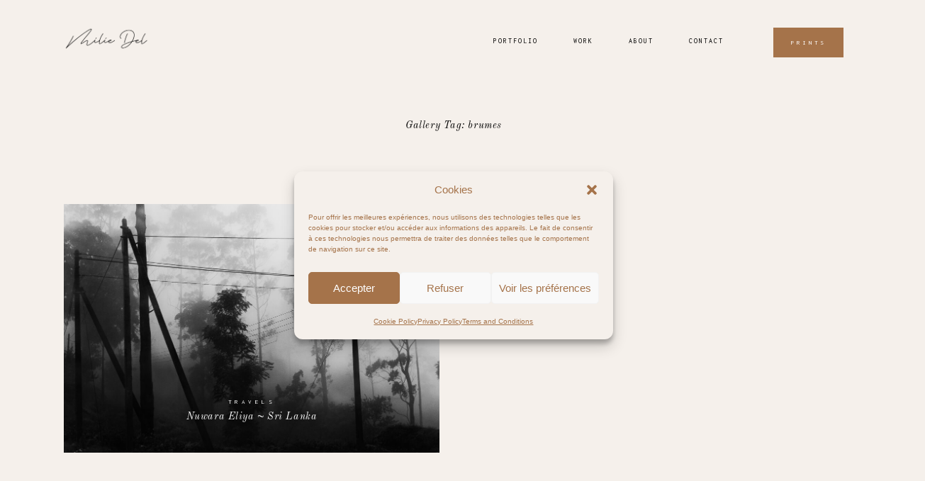

--- FILE ---
content_type: text/html; charset=UTF-8
request_url: https://miliedel.com/gallery-tag/brumes/
body_size: 35778
content:
<!DOCTYPE html>
<html lang="en-US">
  <head>
    <meta charset="UTF-8" />
    <meta http-equiv="X-UA-Compatible" content="IE=edge"/>
    <meta name="viewport" content="width=device-width, user-scalable=no, initial-scale=1.0, maximum-scale=1.0, minimum-scale=1.0">
    <link rel="alternate" type="application/rss+xml" title="Milie Del Photographer | Design Poetic and Creative Work RSS Feed" href="https://miliedel.com/feed/" />
            <link rel="shortcut icon" href="https://miliedel.com/wp-content/uploads/2020/01/favicon.ico" />
        <link rel="profile" href="http://gmpg.org/xfn/11">
    
    <script>
        var flex_theme_name = "mono";
        var flex_asset_url = "https://miliedel.com/wp-content/plugins/flo-flex-builder/dist/";
      </script><meta name='robots' content='index, follow, max-image-preview:large, max-snippet:-1, max-video-preview:-1' />

	<!-- This site is optimized with the Yoast SEO plugin v26.8 - https://yoast.com/product/yoast-seo-wordpress/ -->
	<title>brumes Archives - Milie Del Photographer | Design Poetic and Creative Work</title>
	<link rel="canonical" href="https://miliedel.com/gallery-tag/brumes/" />
	<meta property="og:locale" content="en_US" />
	<meta property="og:type" content="article" />
	<meta property="og:title" content="brumes Archives - Milie Del Photographer | Design Poetic and Creative Work" />
	<meta property="og:url" content="https://miliedel.com/gallery-tag/brumes/" />
	<meta property="og:site_name" content="Milie Del Photographer | Design Poetic and Creative Work" />
	<meta name="twitter:card" content="summary_large_image" />
	<meta name="twitter:site" content="@milie_del" />
	<script type="application/ld+json" class="yoast-schema-graph">{"@context":"https://schema.org","@graph":[{"@type":"CollectionPage","@id":"https://miliedel.com/gallery-tag/brumes/","url":"https://miliedel.com/gallery-tag/brumes/","name":"brumes Archives - Milie Del Photographer | Design Poetic and Creative Work","isPartOf":{"@id":"https://miliedel.com/#website"},"primaryImageOfPage":{"@id":"https://miliedel.com/gallery-tag/brumes/#primaryimage"},"image":{"@id":"https://miliedel.com/gallery-tag/brumes/#primaryimage"},"thumbnailUrl":"https://miliedel.com/wp-content/uploads/2021/04/miliedel-travel-photographer-srilanka-brumes-6.jpg","breadcrumb":{"@id":"https://miliedel.com/gallery-tag/brumes/#breadcrumb"},"inLanguage":"en-US"},{"@type":"ImageObject","inLanguage":"en-US","@id":"https://miliedel.com/gallery-tag/brumes/#primaryimage","url":"https://miliedel.com/wp-content/uploads/2021/04/miliedel-travel-photographer-srilanka-brumes-6.jpg","contentUrl":"https://miliedel.com/wp-content/uploads/2021/04/miliedel-travel-photographer-srilanka-brumes-6.jpg","width":1080,"height":715,"caption":"Sur La ombres et brouillards Route du Thé Nuwara Eliya Sri Lanka"},{"@type":"BreadcrumbList","@id":"https://miliedel.com/gallery-tag/brumes/#breadcrumb","itemListElement":[{"@type":"ListItem","position":1,"name":"Home","item":"https://miliedel.com/"},{"@type":"ListItem","position":2,"name":"brumes"}]},{"@type":"WebSite","@id":"https://miliedel.com/#website","url":"https://miliedel.com/","name":"Milie Del Photographer | Design Poetic and Creative Work","description":"Photographer ~ Design Poetic and Creative Work | Based in Montpellier South of France • Editorials - Travels - Food - Branding Photography •","publisher":{"@id":"https://miliedel.com/#/schema/person/7dc3109eaad35a336b8598b21e6d29d9"},"potentialAction":[{"@type":"SearchAction","target":{"@type":"EntryPoint","urlTemplate":"https://miliedel.com/?s={search_term_string}"},"query-input":{"@type":"PropertyValueSpecification","valueRequired":true,"valueName":"search_term_string"}}],"inLanguage":"en-US"},{"@type":["Person","Organization"],"@id":"https://miliedel.com/#/schema/person/7dc3109eaad35a336b8598b21e6d29d9","name":"Milie Del","image":{"@type":"ImageObject","inLanguage":"en-US","@id":"https://miliedel.com/#/schema/person/image/","url":"https://miliedel.com/wp-content/uploads/2019/02/milie-del-photographer-dark-coffee-paris-musee-portrait-2-1.jpg","contentUrl":"https://miliedel.com/wp-content/uploads/2019/02/milie-del-photographer-dark-coffee-paris-musee-portrait-2-1.jpg","width":800,"height":1200,"caption":"Milie Del"},"logo":{"@id":"https://miliedel.com/#/schema/person/image/"}}]}</script>
	<!-- / Yoast SEO plugin. -->


<link rel='dns-prefetch' href='//fonts.googleapis.com' />
<link rel="alternate" type="application/rss+xml" title="Milie Del Photographer | Design Poetic and Creative Work &raquo; Feed" href="https://miliedel.com/feed/" />
<link rel="alternate" type="application/rss+xml" title="Milie Del Photographer | Design Poetic and Creative Work &raquo; Comments Feed" href="https://miliedel.com/comments/feed/" />
<link rel="alternate" type="application/rss+xml" title="Milie Del Photographer | Design Poetic and Creative Work &raquo; brumes Gallery Tag Feed" href="https://miliedel.com/gallery-tag/brumes/feed/" />
<style class="flo-flex-builder-css">.flex-block__element--has-animation{transform:scale(var(--animation-scale)) translate(var(--animation-left), var(--animation-top)) rotateY(var(--animation-rotate-y)) rotate(calc(var(--animation-rotate) + var(--rotateDeg))) !important;opacity:var(--animation-opacity) !important;filter:blur(var(--animation-blur));--animation-color: inherit;transform-origin:var(--animation-transform-origin)}.flex-block__element--has-animation.flex-block__element--animation-type-reveal{clip-path:inset(var(--animation-clip-top) var(--animation-clip-right) var(--animation-clip-bottom) var(--animation-clip-left))}.flex-block__element--has-animation.flex-block__element--action-type-hover:after{content:"";position:absolute;top:0;left:0;width:100%;height:100%;transform:translateY(calc(var(--animation-top) * -1)) scale(calc(1 / var(--animation-scale)));pointer-events:auto}.flex-block__element--has-animation.flex-block__element--action-type-hover a{z-index:1;position:relative}.a-group-is-hovered,.a-group-is-hovered *{cursor:pointer !important}.flex-group[data-trigger-links="true"] a{pointer-events:none}.flex-block__element--has-color-animation.flex-block__element--text,.flex-block__element--has-color-animation.flex-block__element--text a,.flex-block__element--has-color-animation.flex-block__element--text [style*="color"]{color:var(--animation-color) !important}.flex-block__element--has-color-animation.flex-block__element--shape{background-color:var(--animation-color) !important}.flex-block__element--has-color-animation.flex-block__element--vector svg[stroke],.flex-block__element--has-color-animation.flex-block__element--vector svg *[stroke]{stroke:var(--animation-color) !important}.flex-block__element--has-color-animation.flex-block__element--vector svg[fill],.flex-block__element--has-color-animation.flex-block__element--vector svg *[fill]{fill:var(--animation-color) !important}.flex-group[data-clip-content="true"]{overflow:hidden}.flex-element-type-countdown__timer{width:100%}.flex-element-type-countdown__timer>div{width:100%;align-items:flex-start;justify-content:space-between !important}.flex-element-type-countdown__digit-wrapper--text{line-height:1em !important}.flex-element-type-countdown__digit-wrapper--flip{display:flex;flex-wrap:wrap;justify-content:center}.flex-element-type-countdown__separator{color:var(--separators-color);line-height:1em !important}.flex-element-type-countdown__separator--text{line-height:1 !important}.flex-element-type-countdown__expired-message{display:flex;align-items:center;justify-content:center;width:100%;height:100%;color:var(--text-color)}.tick-text-inline{display:inline-block;text-align:center;min-width:1em}.tick-text-inline+.tick-text-inline{margin-left:-0.325em}.tick-group{display:flex;flex-direction:column;text-align:center}.tick-text-inline{color:#5a5d63 !important}.tick-flip-panel-text-wrapper{line-height:1 !important}.tick-flip-panel{background-color:#3b3d3b !important}.tick-flip{border-radius:0.12em !important}.tick-group .tick-text{font-weight:inherit}.tick-flip-shadow{box-shadow:none !important;overflow:hidden}.tick{font-size:1rem;white-space:nowrap;font-family:arial, sans-serif}.tick-char{width:1.5em}.tick-text-inline{display:inline-block;text-align:center;min-width:1em}.tick-text-inline+.tick-text-inline{margin-left:-0.325em}.tick-group{text-align:center}.tick-group:first-child{margin-left:0}.tick-group:last-child{margin-right:0}.tick-text-inline{color:#5a5d63 !important}.tick-text{color:var(--digits-text-view-color) !important}.tick-label{color:var(--labels-color) !important}.tick-flip-panel{color:var(--digits-color) !important;background-color:var(--cards-bg-color) !important}.tick-flip-panel-text-wrapper{line-height:1.45 !important}.tick-flip{border-radius:0.12em !important}.flex-element-type-logo{display:block;position:relative;width:100%;height:100%;overflow:hidden;user-select:none;cursor:pointer}.flex-element-type-logo,.flex-element-type-logo *{box-sizing:border-box;-webkit-tap-highlight-color:transparent}.flex-element-type-logo__text{display:block;position:absolute;left:50%;top:50%;transform:translate(-50%, -50%);text-align:center;width:100%}.flex-element-type-logo__text.left{text-align:left}.flex-element-type-logo__text.right{text-align:right}.flex-element-type-logo__image{display:block;width:100%;height:100%;background-size:contain;background-repeat:no-repeat;background-position:center center;transition:opacity .1s;transition-timing-function:cubic-bezier(0.25, 0.46, 0.45, 0.94)}.flex-element-type-logo__image--light{position:absolute;left:50%;top:50%;transform:translate(-50%, -50%);opacity:0}.flex-element-type-menu-mobile-popup{position:fixed;top:0;left:0;width:100vw;height:100vh;z-index:1234567890;display:flex;flex-direction:column;align-items:stretch;width:100%;height:100%;overflow:hidden;background-color:var(--mobilePopupBackgroundColor);color:var(--mobilePopupTextColor);opacity:0;pointer-events:none;transition:opacity .1s;transition-timing-function:cubic-bezier(0.25, 0.46, 0.45, 0.94)}.flex-element-type-menu-mobile-popup,.flex-element-type-menu-mobile-popup *{box-sizing:border-box;-webkit-tap-highlight-color:transparent}.flex-element-type-menu-mobile-popup--open{opacity:1;pointer-events:auto}.flex-element-type-menu-mobile-popup--mobilePopupShowLines .flex-element-type-menu-mobile-popup__header:after{content:"";display:block;position:absolute;bottom:.25rem;height:1px;width:calc(100% - 1.875rem * 2);background-color:currentColor}.flex-element-type-menu-mobile-popup--mobilePopupShowLines .flex-element-type-menu-mobile-popup__menu-item--root:not(:last-child).open:after{opacity:1}.flex-element-type-menu-mobile-popup--mobilePopupShowLines .flex-element-type-menu-mobile-popup__menu-item--root:not(:last-child):after{content:"";display:block;position:absolute;bottom:0;height:1px;width:100%;background-color:currentColor;opacity:0.2;transition:opacity .1s;transition-timing-function:cubic-bezier(0.25, 0.46, 0.45, 0.94)}.flex-element-type-menu-mobile-popup--mobilePopupTextPosition-left .flex-element-type-menu-mobile-popup__menu-item-header{justify-content:flex-start;text-align:left}.flex-element-type-menu-mobile-popup--mobilePopupTextPosition-center .flex-element-type-menu-mobile-popup__menu-item-header{justify-content:center;text-align:center}.flex-element-type-menu-mobile-popup__header{position:relative;display:flex;align-items:center;justify-content:center;height:4.375rem;margin-bottom:.0625rem}.flex-element-type-menu-mobile-popup__header-close-button{font-size:.8125rem;user-select:none;cursor:pointer}.flex-element-type-menu-mobile-popup__menu{position:relative;height:0;flex-grow:1;padding:0 1.875rem}.flex-element-type-menu-mobile-popup__menu-item{position:relative;overflow:visible !important}.flex-element-type-menu-mobile-popup__menu-item--root>.flex-element-type-menu-mobile-popup__menu-item-header{padding-top:1.5625rem;padding-bottom:1.75rem}.flex-element-type-menu-mobile-popup__menu-item--sub-item>.flex-element-type-menu-mobile-popup__menu-item-header{padding-bottom:1.9375rem}.flex-element-type-menu-mobile-popup__menu-item-header{position:relative;overflow:visible !important;display:flex;align-items:center;justify-content:space-between}.flex-element-type-menu-mobile-popup__menu-item-link{display:flex;align-items:center;color:inherit;user-select:none;cursor:pointer}.flex-element-type-menu-mobile-popup__menu-item-children-toggle{width:60px;height:100%;position:absolute;right:-25px;display:flex;align-items:center;justify-content:center;font-size:.375rem}.flex-element-type-menu-mobile-popup__menu-item-children-toggle.open i{transform:rotate(90deg)}.flex-element-type-menu-mobile-popup__menu-item-children-toggle i{display:inline-block;pointer-events:none;transition:transform .1s;transition-timing-function:cubic-bezier(0.25, 0.46, 0.45, 0.94)}.flex-element-type-menu-mobile-popup__menu-item-children{display:none}.flex-element-type-menu-mobile-popup-open,.flex-element-type-menu-mobile-popup-open *{overflow:hidden}.flex-element-type-menu{width:100%;height:100%}.flex-element-type-menu *{box-sizing:border-box}.flex-element-type-menu--horizontal .flex-element-type-menu__menu{justify-content:var(--horizontalAlign);align-items:var(--verticalAlign)}.flex-element-type-menu--horizontal .flex-element-type-menu__menu>.flex-element-type-menu__menu-item:not(:last-child){margin-right:var(--gap)}.flex-element-type-menu--horizontal.flex-element-type-menu--va-flex-start .flex-element-type-menu__menu>.flex-element-type-menu__menu-item>.flex-element-type-menu__menu-item-link{text-align:left}.flex-element-type-menu--horizontal.flex-element-type-menu--va-center .flex-element-type-menu__menu>.flex-element-type-menu__menu-item>.flex-element-type-menu__menu-item-link{text-align:center}.flex-element-type-menu--horizontal.flex-element-type-menu--va-flex-start .flex-element-type-menu__menu>.flex-element-type-menu__menu-item>.flex-element-type-menu__menu-item-link{text-align:right}.flex-element-type-menu--vertical .flex-element-type-menu__menu{flex-direction:column;justify-content:var(--verticalAlign);align-items:var(--horizontalAlign)}.flex-element-type-menu--vertical .flex-element-type-menu__menu>.flex-element-type-menu__menu-item:not(:last-child){margin-bottom:var(--gap)}.flex-element-type-menu--vertical.flex-element-type-menu--ha-flex-start .flex-element-type-menu__menu>.flex-element-type-menu__menu-item>.flex-element-type-menu__menu-item-link{text-align:left}.flex-element-type-menu--vertical.flex-element-type-menu--ha-center .flex-element-type-menu__menu>.flex-element-type-menu__menu-item>.flex-element-type-menu__menu-item-link{text-align:center}.flex-element-type-menu--vertical.flex-element-type-menu--ha-flex-start .flex-element-type-menu__menu>.flex-element-type-menu__menu-item>.flex-element-type-menu__menu-item-link{text-align:right}.flex-element-type-menu--space-evenly .flex-element-type-menu__menu{justify-content:space-between}.flex-element-type-menu--space-evenly .flex-element-type-menu__menu>.flex-element-type-menu__menu-item:not(:last-child){margin:0}.flex-element-type-menu__menu{display:flex;width:100%;height:100%;overflow:hidden}.flex-element-type-menu__menu-item{position:relative}.flex-element-type-menu__menu-item-link{display:inline-block;color:var(--textColor);-webkit-tap-highlight-color:transparent;user-select:none;cursor:pointer;transition:color .1s;transition-timing-function:cubic-bezier(0.25, 0.46, 0.45, 0.94)}.flex-element-type-menu__menu-item-link:hover{color:var(--textHoverColor)}.flex-element-type-menu__menu-item-link:not([href]):hover,.flex-element-type-menu__menu-item-link:not([href]){cursor:auto;color:var(--textColor)}.flex-element-type-menu__menu-item-children{position:absolute;display:flex;flex-direction:column;align-items:var(--subMenuTextAlign);text-align:var(--subMenuTextAlign);width:var(--subMenuWidth);background-color:var(--subMenuBackgroundColor);padding:1.25rem 0;z-index:12345678900;opacity:0;pointer-events:none;transition:opacity .1s;transition-timing-function:cubic-bezier(0.25, 0.46, 0.45, 0.94)}.flex-element-type-menu__menu-item-children,.flex-element-type-menu__menu-item-children *{box-sizing:border-box}.flex-element-type-menu__menu-item-children--open{opacity:1;pointer-events:auto}.flex-element-type-menu__menu-item-children:before{content:"";display:block;position:absolute;left:50%;top:50%;transform:translate(-50%, -50%);width:calc(100% + var(--subMenuDistanceFromMenu) * 2);height:calc(100% + var(--subMenuDistanceFromMenu) * 2)}.flex-element-type-menu__menu-item-children .flex-element-type-menu__menu-item{position:relative;padding:0 1.25rem;width:100%}.flex-element-type-menu__menu-item-children .flex-element-type-menu__menu-item:not(:last-child){margin-bottom:var(--subMenuGap)}.flex-element-type-menu__menu-item-children .flex-element-type-menu__menu-item-link{color:var(--subMenuTextColor);width:100%}.flex-element-type-menu__menu-item-children .flex-element-type-menu__menu-item-link:hover{color:var(--subMenuTextHoverColor)}.flex-element-type-menu__trigger{position:absolute;left:50%;top:50%;transform:translate(-50%, -50%);color:var(--color);transition:color .1s;transition-timing-function:cubic-bezier(0.25, 0.46, 0.45, 0.94)}.flex-element-type-menu__trigger-icon{font-size:2.125rem}.flex-element-type-menu__trigger-text{text-align:center}@media (max-width: 767px){.flex-element-type-menu--ha-center .flex-element-type-menu__menu-item{text-align:center}.flex-element-type-menu__menu{overflow:visible}.flex-element-type-menu__menu-item{display:flex;align-items:center}.flex-element-type-menu__menu-item--open>.flex-element-type-menu__menu-item-mobile-children-trigger{transform:rotate(90deg)}.flex-element-type-menu__menu-item-children:before{content:none}.flex-element-type-menu__menu-item-mobile-children-trigger{position:relative;margin-left:.625rem;font-size:.375rem;color:var(--textColor);z-index:2}.flex-element-type-menu__menu-item-mobile-children-trigger:after{content:"";display:block;position:absolute;left:50%;top:50%;transform:translate(-50%, -50%);width:calc(100% + 10px);height:calc(100% + 10px);user-select:none;cursor:pointer}.flex-element-type-menu__menu-item-mobile-children-trigger i{display:inline-block;transition:transform .1s;transition-timing-function:cubic-bezier(0.25, 0.46, 0.45, 0.94)}}.flex-element-type-socialLinks{display:flex;align-items:center;justify-content:space-between;flex-wrap:wrap;height:100%;width:100%}.flex-element-type-socialLinks__title{color:var(--title-color)}.flex-element-type-socialLinks--horizontal .flex-element-type-socialLinks__link:not(:last-child){margin-right:var(--gap)}.flex-element-type-socialLinks--vertical{flex-direction:column;flex-wrap:nowrap}.flex-element-type-socialLinks--vertical .flex-element-type-socialLinks__links-wrap{flex-direction:column}.flex-element-type-socialLinks--vertical .flex-element-type-socialLinks__link:not(:last-child){margin-bottom:var(--gap)}.flex-element-type-socialLinks__links-wrap{display:flex;align-items:center;flex-wrap:wrap}.flex-element-type-socialLinks__links-wrap--circleLine .flex-element-type-socialLinks__link--icons,.flex-element-type-socialLinks__links-wrap--squareLine .flex-element-type-socialLinks__link--icons,.flex-element-type-socialLinks__links-wrap--roundedLine .flex-element-type-socialLinks__link--icons{border:1px solid;padding:0.5em}.flex-element-type-socialLinks__links-wrap--circleLine .flex-element-type-socialLinks__link--icons,.flex-element-type-socialLinks__links-wrap--circleFilled .flex-element-type-socialLinks__link--icons{border-radius:50%}.flex-element-type-socialLinks__links-wrap--roundedLine .flex-element-type-socialLinks__link--icons,.flex-element-type-socialLinks__links-wrap--roundedFilled .flex-element-type-socialLinks__link--icons{border-radius:4px}.flex-element-type-socialLinks__links-wrap--circleFilled .flex-element-type-socialLinks__link--icons,.flex-element-type-socialLinks__links-wrap--squareFilled .flex-element-type-socialLinks__link--icons,.flex-element-type-socialLinks__links-wrap--roundedFilled .flex-element-type-socialLinks__link--icons{background-color:var(--socials-bg-color);padding:0.5em}.flex-element-type-socialLinks__link{display:inline-flex;text-decoration:none;transition:opacity .1s;transition-timing-function:cubic-bezier(0.25, 0.46, 0.45, 0.94);user-select:none;cursor:pointer}.flex-element-type-socialLinks__link--text{color:var(--socials-text-color)}.flex-element-type-socialLinks__link--text:hover,.flex-element-type-socialLinks__link--text:focus{color:var(--socials-text-color) !important;opacity:0.5}.flex-element-type-socialLinks__link--icons{color:var(--socials-icon-color);font-size:var(--iconSize)}.flex-element-type-socialLinks__link--icons:hover,.flex-element-type-socialLinks__link--icons:focus{color:var(--socials-icon-color) !important;opacity:0.5}.flex-element-type-search{width:100%;height:100%}.flex-element-type-search--expand-mode .flex-element-type-search__input-wrap{background-color:transparent;border-color:transparent !important}.flex-element-type-search--expand-mode .flex-element-type-search__input{opacity:0;pointer-events:none}.flex-element-type-search--expand-mode .flex-element-type-search__icon{color:var(--icon-color-when-collapsed)}.flex-element-type-search--expand-mode.flex-element-type-search--opened .flex-element-type-search__input-wrap--has-border{border-color:var(--line-color) !important}.flex-element-type-search--expand-mode.flex-element-type-search--opened .flex-element-type-search__input-wrap--has-background{background-color:var(--bg-color)}.flex-element-type-search--expand-mode.flex-element-type-search--opened .flex-element-type-search__input{opacity:1;pointer-events:auto}.flex-element-type-search--expand-mode.flex-element-type-search--opened .flex-element-type-search__icon{color:var(--icon-color)}.flex-element-type-search--expand-mode.flex-element-type-search--opened .flex-element-type-search__close-icon{opacity:1;pointer-events:auto}.flex-element-type-search--direction-reversed .flex-element-type-search__icon{left:0;right:auto;justify-content:flex-end}.flex-element-type-search--direction-reversed .flex-element-type-search__close-icon{left:auto;right:100%}.flex-element-type-search--direction-reversed .flex-element-type-search__input{text-align:right}.flex-element-type-search__input-wrap{width:100%;height:100%;position:relative;display:flex;align-items:center;box-sizing:border-box;border-color:var(--line-color) !important;padding:0 1em;transition:border-color .1s,background-color .1s;transition-timing-function:cubic-bezier(0.25, 0.46, 0.45, 0.94)}.flex-element-type-search__input-wrap--has-border{border-bottom:1px solid}.flex-element-type-search__input-wrap--has-background{background-color:var(--bg-color)}.flex-element-type-search__input{transition:opacity .1s;transition-timing-function:cubic-bezier(0.25, 0.46, 0.45, 0.94)}.flex-element-type-search__input,.flex-element-type-search__input::placeholder{border:0 !important;color:var(--input-color) !important}.flex-element-type-search__input:focus{outline:none}.flex-element-type-search__icon{position:absolute;right:0;top:0;width:2em;height:100%;display:flex;align-items:center;color:var(--icon-color);pointer-events:auto;user-select:none;cursor:pointer;transition:width .1s;transition-timing-function:cubic-bezier(0.25, 0.46, 0.45, 0.94)}.flex-element-type-search__icon i{font-size:1.2em}.flex-element-type-search__close-icon{position:absolute;left:100%;top:0;width:2em;height:100%;display:flex;align-items:center;justify-content:center;color:var(--icon-color-when-collapsed);opacity:0;pointer-events:none;user-select:none;cursor:pointer;transition:opacity .1s;transition-timing-function:cubic-bezier(0.25, 0.46, 0.45, 0.94)}.flex-element-type-search__close-icon i{font-size:1.2em}.flex-element-type-search__suggestions{box-shadow:0px 5px 20px rgba(42,42,42,0.05);border-radius:0px 0px 2px 2px;overflow:hidden}.flex-element-type-search__suggestions .ui-menu-item-wrapper{height:3.125rem;display:flex;align-items:center;padding:0 1.25rem;background-color:var(--scheme_1--has-background--default);color:var(--scheme_1--text--default);user-select:none;cursor:pointer;transition:color .1s,background-color .1s;transition-timing-function:cubic-bezier(0.25, 0.46, 0.45, 0.94)}.flex-element-type-search__suggestions .ui-menu-item-wrapper.ui-state-active,.flex-element-type-search__suggestions .ui-menu-item-wrapper.ui-state-hover,.flex-element-type-search__suggestions .ui-menu-item-wrapper.ui-state-focus{background-color:var(--scheme_1--has-background--accent);color:var(--scheme_1--text--accent)}html>body>main.flo_page_wrap>div.flo_page>div.flo-block>div.flo-block__container>div.flex-block>div.flex-block__main-container input.flex-element-type-search__input,.flex-element-type-search input,.flex-element-type-search__suggestion{width:100%;height:100%;border:none;color:inherit;padding:0;padding-top:0 !important;padding-right:0 !important;padding-bottom:0 !important;padding-left:0 !important;border-color:inherit;background-color:transparent;font-family:inherit;font-size:inherit;line-height:inherit;letter-spacing:inherit;text-transform:inherit}.flex-block__main-container .flex-element-type-search__input,.flex-block__main-container .flex-element-type-search__input::placeholder{font-family:inherit !important;font-size:inherit !important;font-weight:inherit !important;font-style:inherit !important;line-height:inherit !important;letter-spacing:inherit !important;text-decoration:inherit !important;text-transform:inherit !important}.flex-element-type-accordion{padding:1.25rem;box-sizing:border-box;width:100%}.flex-element-type-accordion__item{margin-bottom:var(--gap);display:flex;align-items:flex-start;position:relative}.flex-element-type-accordion__item.expanded .flex-element-type-accordion__item--background{opacity:1;pointer-events:auto}.flex-element-type-accordion__item--background{display:flex;background-color:var(--bg-color);border-radius:5px;position:absolute;left:-1.25rem;top:-1.25rem;padding:1.25rem;width:100%;z-index:2;opacity:0;box-sizing:content-box;pointer-events:none;box-shadow:0px 2px 28px rgba(42,42,42,0.1);transition:opacity .1s;transition-timing-function:cubic-bezier(0.25, 0.46, 0.45, 0.94)}.flex-element-type-accordion__item.expanded .flex-element-type-accordion__item-header-expand-icon{transform:rotate(180deg)}.flex-element-type-accordion__item.expanded.less-rotation .flex-element-type-accordion__item-header-expand-icon{transform:rotate(45deg)}.flex-element-type-accordion__item-pretitle{margin-right:0.5em;line-height:1em;flex-shrink:0;color:var(--title-color)}.flex-element-type-accordion__item-body{flex-grow:1;position:relative}.flex-element-type-accordion__item-body:hover .flex-element-type-accordion__item-header-expand-icon{opacity:0.7}.flex-element-type-accordion__item-header{cursor:pointer;display:flex;align-items:flex-start;justify-content:space-between}.flex-element-type-accordion__item-header-title{color:var(--title-color);word-break:break-all}.flex-element-type-accordion__item-header-expand-icon{margin-top:0.25em;margin-left:0.5em;font-size:1em;color:var(--title-color);transition:transform .1s,opacity .1s;transition-timing-function:cubic-bezier(0.25, 0.46, 0.45, 0.94)}.flex-element-type-accordion__item-text{margin-top:10px;overflow:hidden;color:var(--text-color);margin-bottom:0;box-sizing:content-box;word-break:break-all}.flex-element-type-accordion__item-separator{width:100%;height:1px;background-color:var(--lines-color);margin:var(--gap) 0}.flex-element-type-accordion__item-separator:last-child{display:none}.flex-element-type-instagram{height:100%;width:100%;display:flex;flex-direction:column;justify-content:space-around;overflow:hidden}.flex-element-type-instagram img[data-src]{opacity:0}.flex-element-type-instagram .loaded img{opacity:1}.flex-element-type-instagram,.flex-element-type-instagram *{box-sizing:border-box}.flex-element-type-instagram--layout-square .flex-element-type-instagram__link{width:calc(100% / var(--imagesPerRow) - var(--imagesGap) * 2);padding-top:calc(100% / var(--imagesPerRow) - var(--imagesGap) * 2);height:0}.flex-element-type-instagram--layout-square .flex-element-type-instagram__link--custom{overflow:hidden}.flex-element-type-instagram--layout-square .flex-element-type-instagram__link--custom img{height:100% !important}.flex-element-type-instagram--layout-square .flex-element-type-instagram__link img{position:absolute;height:auto;top:0;left:0;object-fit:cover}.flex-element-type-instagram--layout-masonry{display:block}.flex-element-type-instagram--layout-masonry .flex-element-type-instagram__link{width:calc(100% / var(--imagesPerRow) - var(--imagesGap) * 2);float:left}.flex-element-type-instagram__custom-link{text-align:center;color:var(--link-color);padding:1.25rem}.flex-element-type-instagram__custom-link--over{background-color:var(--link-bg-color);min-width:190px;position:absolute;z-index:1;left:50%;top:50%;transform:translate(-50%, -50%)}.flex-element-type-instagram__images-wrap{position:relative;display:flex;align-items:flex-start;justify-content:flex-start;flex-wrap:wrap;overflow:hidden;flex-direction:row;margin:calc(var(--imagesGap) * -1)}.flex-element-type-instagram__images-wrap--no-images{width:100%;height:100%;display:flex;align-items:center;justify-content:center;background-color:var(--fields-light-disabled);margin:0}.flex-element-type-instagram__link{position:relative;display:inline-block;margin:var(--imagesGap)}.flex-element-type-instagram__link img{width:100%}.flex-element-type-instagram__images-not-found{margin:0;color:var(--fields-light-focused);font-family:"Public Sans";font-size:15px;line-height:21px;letter-spacing:0.005em;font-weight:500}.flex-element-type-tabs{height:100%;width:100%}.flex-element-type-tabs--direction-left .flex-element-type-tabs__switcher,.flex-element-type-tabs--direction-right .flex-element-type-tabs__switcher{flex-direction:column;text-align:left;top:0}.flex-element-type-tabs--direction-left .flex-element-type-tabs__switcher-item,.flex-element-type-tabs--direction-right .flex-element-type-tabs__switcher-item{margin-bottom:var(--navigationItemGap)}.flex-element-type-tabs--direction-left .flex-element-type-tabs__switcher{right:calc(100% + var(--layoutGap))}.flex-element-type-tabs--direction-right .flex-element-type-tabs__switcher{left:calc(100% + var(--layoutGap))}.flex-element-type-tabs--direction-top .flex-element-type-tabs__switcher,.flex-element-type-tabs--direction-bottom .flex-element-type-tabs__switcher{left:0}.flex-element-type-tabs--direction-top .flex-element-type-tabs__switcher-item,.flex-element-type-tabs--direction-bottom .flex-element-type-tabs__switcher-item{margin-right:var(--navigationItemGap)}.flex-block__mobile-container .flex-element-type-tabs--direction-top .flex-element-type-tabs__switcher,.flex-block__mobile-container .flex-element-type-tabs--direction-bottom .flex-element-type-tabs__switcher{width:100%;overflow:hidden}.flex-block__mobile-container .flex-element-type-tabs--direction-top .flex-element-type-tabs__switcher .ps__rail-x,.flex-block__mobile-container .flex-element-type-tabs--direction-top .flex-element-type-tabs__switcher .ps__rail-y,.flex-block__mobile-container .flex-element-type-tabs--direction-bottom .flex-element-type-tabs__switcher .ps__rail-x,.flex-block__mobile-container .flex-element-type-tabs--direction-bottom .flex-element-type-tabs__switcher .ps__rail-y{display:none !important}.flex-element-type-tabs--direction-top .flex-element-type-tabs__switcher{bottom:calc(100% + var(--layoutGap))}.flex-element-type-tabs--direction-bottom .flex-element-type-tabs__switcher{top:calc(100% + var(--layoutGap))}.flex-element-type-tabs--space-evenly .flex-element-type-tabs__switcher{overflow:hidden}.flex-element-type-tabs--space-evenly.flex-element-type-tabs--direction-top .flex-element-type-tabs__switcher,.flex-element-type-tabs--space-evenly.flex-element-type-tabs--direction-bottom .flex-element-type-tabs__switcher{width:100%}.flex-element-type-tabs--space-evenly.flex-element-type-tabs--direction-left .flex-element-type-tabs__switcher,.flex-element-type-tabs--space-evenly.flex-element-type-tabs--direction-right .flex-element-type-tabs__switcher{height:100%}.flex-element-type-tabs--space-evenly .flex-element-type-tabs__switcher{justify-content:space-between}.flex-element-type-tabs--space-evenly .flex-element-type-tabs__switcher-item{margin:0}.flex-element-type-tabs--navigation-active-state-color .flex-element-type-tabs__switcher-item:hover,.flex-element-type-tabs--navigation-active-state-color .flex-element-type-tabs__switcher-item--active{color:var(--navigationActiveTextColor)}.flex-element-type-tabs--navigation-active-state-underline .flex-element-type-tabs__switcher-item{padding:.5rem .9375rem}.flex-element-type-tabs--navigation-active-state-underline .flex-element-type-tabs__switcher-item--active:after{opacity:1 !important}.flex-element-type-tabs--navigation-active-state-underline .flex-element-type-tabs__switcher-item:after{content:"";display:block;position:absolute;height:1px;width:100%;bottom:0;left:0;background-color:var(--navigationLineColor);pointer-events:none;opacity:0;transition:opacity .1s;transition-timing-function:cubic-bezier(0.25, 0.46, 0.45, 0.94)}.flex-element-type-tabs--navigation-active-state-background .flex-element-type-tabs__switcher-item{padding:.625rem 1.25rem;border-radius:.0625rem;transition:color .1s,background-color .1s;transition-timing-function:cubic-bezier(0.25, 0.46, 0.45, 0.94)}.flex-element-type-tabs--navigation-active-state-background .flex-element-type-tabs__switcher-item--active{opacity:1 !important;color:var(--navigationActiveBackgroundTextColor);background-color:var(--navigationActiveBackgroundColor)}.flex-element-type-tabs--layout-image .flex-element-type-tabs__slide-image,.flex-element-type-tabs--layout-image .flex-element-type-tabs__slide-image-placeholder{margin:0;height:100% !important;width:100%;min-height:100% !important;background-position:center center}.flex-element-type-tabs--layout-imageAndText.flex-element-type-tabs--layout-orientation-horizontal .flex-element-type-tabs__slide-image-placeholder,.flex-element-type-tabs--layout-imageAndText.flex-element-type-tabs--layout-orientation-horizontal .flex-element-type-tabs__slide-image,.flex-element-type-tabs--layout-imageAndText.flex-element-type-tabs--layout-orientation-horizontal-reverse .flex-element-type-tabs__slide-image-placeholder,.flex-element-type-tabs--layout-imageAndText.flex-element-type-tabs--layout-orientation-horizontal-reverse .flex-element-type-tabs__slide-image{height:100%;width:var(--width);min-width:var(--width)}.flex-element-type-tabs--layout-imageAndText.flex-element-type-tabs--layout-orientation-horizontal__slide-text-content,.flex-element-type-tabs--layout-imageAndText.flex-element-type-tabs--layout-orientation-horizontal-reverse__slide-text-content{height:100%}.flex-element-type-tabs--layout-imageAndText.flex-element-type-tabs--layout-orientation-horizontal .flex-element-type-tabs__slide{flex-direction:row}.flex-element-type-tabs--layout-imageAndText.flex-element-type-tabs--layout-orientation-horizontal .flex-element-type-tabs__slide-image-placeholder,.flex-element-type-tabs--layout-imageAndText.flex-element-type-tabs--layout-orientation-horizontal .flex-element-type-tabs__slide-image{margin-right:1.875rem}.flex-element-type-tabs--layout-imageAndText.flex-element-type-tabs--layout-orientation-horizontal-reverse .flex-element-type-tabs__slide{flex-direction:row-reverse}.flex-element-type-tabs--layout-imageAndText.flex-element-type-tabs--layout-orientation-horizontal-reverse .flex-element-type-tabs__slide-image-placeholder,.flex-element-type-tabs--layout-imageAndText.flex-element-type-tabs--layout-orientation-horizontal-reverse .flex-element-type-tabs__slide-image{margin-left:1.875rem}.flex-element-type-tabs--layout-imageAndText.flex-element-type-tabs--layout-orientation-vertical .flex-element-type-tabs__slide{flex-direction:column}.flex-element-type-tabs--layout-imageAndText.flex-element-type-tabs--layout-orientation-vertical .flex-element-type-tabs__slide-image-placeholder,.flex-element-type-tabs--layout-imageAndText.flex-element-type-tabs--layout-orientation-vertical .flex-element-type-tabs__slide-image{width:100%;margin-bottom:1.875rem;height:var(--height);min-height:var(--height)}.flex-element-type-tabs--navigation-tabs-style-number .flex-element-type-tabs__switcher-item{padding:.625rem}.flex-element-type-tabs--navigation-tabs-style-title.flex-element-type-tabs--navigation-tabs-alignment-left .flex-element-type-tabs__switcher-item{text-align:left}.flex-element-type-tabs--navigation-tabs-style-title.flex-element-type-tabs--navigation-tabs-alignment-right .flex-element-type-tabs__switcher-item{text-align:right}.flex-element-type-tabs__slider{height:100%;opacity:0}.flex-element-type-tabs__slider .slick-list,.flex-element-type-tabs__slider .slick-slide,.flex-element-type-tabs__slider .slick-track{height:100%}.flex-element-type-tabs__slider.slick-slider{opacity:1}.flex-element-type-tabs__slide{display:flex !important;align-items:stretch;height:100%}.flex-element-type-tabs__slide-image{background-size:cover}.flex-element-type-tabs__slide-image-placeholder{display:flex;align-items:center;justify-content:center;background-color:#f5f5f5;color:#b6b6b6}.flex-element-type-tabs__slide-image-placeholder i{font-size:1.3125rem}.flex-element-type-tabs__slide-text-content{position:relative}.flex-element-type-tabs__slide-title{margin-bottom:1.125rem;color:var(--titleColor)}.flex-element-type-tabs__slide-title:empty{display:none}.flex-element-type-tabs__slide-text{color:var(--textColor);height:0;flex-grow:1;position:relative}.flex-element-type-tabs__switcher{position:absolute !important;display:flex}.flex-element-type-tabs__switcher-item{position:relative;white-space:nowrap;color:var(--navigationTextColor);user-select:none;cursor:pointer;transition:color .1s;transition-timing-function:cubic-bezier(0.25, 0.46, 0.45, 0.94)}.flex-element-type-popup-close-button{display:block;position:relative;width:100%;height:100%;overflow:hidden;display:flex;align-items:center;color:var(--color);user-select:none;cursor:pointer;transition:color .1s;transition-timing-function:cubic-bezier(0.25, 0.46, 0.45, 0.94)}.flex-element-type-popup-close-button:hover{color:var(--hoverColor)}.flex-element-type-popup-close-button,.flex-element-type-popup-close-button *{-webkit-tap-highlight-color:transparent}.flex-element-type-popup-close-button__text,.flex-element-type-popup-close-button__icon{display:block;text-align:center}.flex-element-type-popup-close-button__icon{position:relative;width:100%;height:100%}.flex-element-type-popup-close-button__icon:before,.flex-element-type-popup-close-button__icon:after{content:"";display:block;position:absolute;left:50%;top:50%;background-color:currentColor;width:100%;height:var(--thickness);transform-origin:center center;transition:background-color .1s;transition-timing-function:cubic-bezier(0.25, 0.46, 0.45, 0.94)}.flex-element-type-popup-close-button__icon:before{transform:translate(-50%, -50%) rotate(45deg)}.flex-element-type-popup-close-button__icon:after{transform:translate(-50%, -50%) rotate(-45deg)}.flex-element-type-popup-toggle{position:relative;width:100%;height:100%;display:flex;align-items:center;color:var(--color);overflow:hidden;pointer-events:none;user-select:none;cursor:pointer;transition:color .1s;transition-timing-function:cubic-bezier(0.25, 0.46, 0.45, 0.94)}.flex-element-type-popup-toggle.clickable{pointer-events:all}.flex-element-type-popup-toggle,.flex-element-type-popup-toggle *{-webkit-tap-highlight-color:transparent}.flex-element-type-popup-toggle *{pointer-events:none}.flex-element-type-popup-toggle:hover{color:var(--color-hover)}.flex-element-type-popup-toggle--active .flex-element-type-popup-toggle__icon--open,.flex-element-type-popup-toggle--active .flex-element-type-popup-toggle__text--open{opacity:0;pointer-events:none}.flex-element-type-popup-toggle--active .flex-element-type-popup-toggle__icon--close,.flex-element-type-popup-toggle--active .flex-element-type-popup-toggle__text--close{opacity:1;pointer-events:auto}.flex-element-type-popup-toggle__icon,.flex-element-type-popup-toggle__text{transition:opacity .1s;transition-timing-function:cubic-bezier(0.25, 0.46, 0.45, 0.94)}.flex-element-type-popup-toggle__icon--open,.flex-element-type-popup-toggle__text--open{font-size:var(--icon-size)}.flex-element-type-popup-toggle__icon--close,.flex-element-type-popup-toggle__text--close{position:absolute;top:50%;left:50%;transform:translate(-50%, -50%);opacity:0;pointer-events:none;font-size:calc(var(--icon-size) / 2)}.flex-element-type-popup-toggle__icon-wrap{position:relative}.flex-element-type-popup-toggle__text{width:100%}.flex-element-type-tabs-switcher{overflow:hidden;width:100%;height:100%;display:flex}.flex-element-type-tabs-switcher,.flex-element-type-tabs-switcher *{-webkit-tap-highlight-color:transparent;outline:0}.flex-element-type-tabs-switcher__hint{width:100%;text-align:center;color:var(--fields-dark-hover);font-family:"Public Sans";font-size:12px;line-height:15.6px;font-weight:600}.flex-element-type-tabs-switcher--horizontal{justify-content:var(--horizontalAlign);align-items:var(--verticalAlign);flex-wrap:wrap}.flex-element-type-tabs-switcher--horizontal .flex-element-type-tabs-switcher__item:not(:last-child){margin-right:var(--itemsGap)}.flex-element-type-tabs-switcher--horizontal.flex-element-type-tabs-switcher--type-image .flex-element-type-tabs-switcher__item{height:100%}.flex-element-type-tabs-switcher--horizontal.flex-element-type-tabs-switcher--type-image .flex-element-type-tabs-switcher__item-image{height:100%}.flex-element-type-tabs-switcher--horizontal.flex-element-type-tabs-switcher--type-image .flex-element-type-tabs-switcher__item-image img{height:100%}.flex-element-type-tabs-switcher--horizontal.flex-element-type-tabs-switcher--type-image .flex-element-type-tabs-switcher__item-image-placeholder{height:100%;width:4.375rem}.flex-element-type-tabs-switcher--horizontal .ps__rail-x,.flex-element-type-tabs-switcher--horizontal .ps__rail-y{display:none !important}.flex-element-type-tabs-switcher--vertical{flex-direction:column;justify-content:var(--verticalAlign);align-items:var(--horizontalAlign)}.flex-element-type-tabs-switcher--vertical .flex-element-type-tabs-switcher__item:not(:last-child){margin-bottom:var(--itemsGap)}.flex-element-type-tabs-switcher--vertical.flex-element-type-tabs-switcher--type-image .flex-element-type-tabs-switcher__item{width:100%}.flex-element-type-tabs-switcher--vertical.flex-element-type-tabs-switcher--type-image .flex-element-type-tabs-switcher__item-image img{width:100%}.flex-element-type-tabs-switcher--vertical.flex-element-type-tabs-switcher--type-image .flex-element-type-tabs-switcher__item-image-placeholder{height:4.375rem;width:100%}.flex-element-type-tabs-switcher--space-evenly{justify-content:space-between}.flex-element-type-tabs-switcher--space-evenly .flex-element-type-tabs-switcher__item:not(:last-child){margin:0}@media (max-width: 767px){.flex-element-type-tabs-switcher--useSwipeOnMobile{flex-wrap:nowrap}}.flex-element-type-tabs-switcher--type-text .flex-element-type-tabs-switcher__item{color:var(--textColor);transition:color .1s;transition-timing-function:cubic-bezier(0.25, 0.46, 0.45, 0.94)}.flex-element-type-tabs-switcher--type-text .flex-element-type-tabs-switcher__item--active{color:var(--activeTextColor)}.flex-element-type-tabs-switcher--type-text .flex-element-type-tabs-switcher__item--color:hover,.flex-element-type-tabs-switcher--type-text .flex-element-type-tabs-switcher__item--color--active{color:var(--activeTextColor)}.flex-element-type-tabs-switcher--type-text .flex-element-type-tabs-switcher__item--underline{padding:.5rem .9375rem}.flex-element-type-tabs-switcher--type-text .flex-element-type-tabs-switcher__item--underline.flex-element-type-tabs-switcher__item--active:after{opacity:1 !important}.flex-element-type-tabs-switcher--type-text .flex-element-type-tabs-switcher__item--underline:after{content:"";display:block;position:absolute;height:1px;width:100%;bottom:0;left:0;background-color:var(--lineColor);pointer-events:none;opacity:0;transition:opacity .1s;transition-timing-function:cubic-bezier(0.25, 0.46, 0.45, 0.94)}.flex-element-type-tabs-switcher--type-text .flex-element-type-tabs-switcher__item--background{padding:.625rem 1.25rem;border-radius:.0625rem;transition:color .1s,background-color .1s;transition-timing-function:cubic-bezier(0.25, 0.46, 0.45, 0.94)}.flex-element-type-tabs-switcher--type-text .flex-element-type-tabs-switcher__item--background.flex-element-type-tabs-switcher__item--active{opacity:1 !important;color:var(--activeBgTextColor);background-color:var(--activeBgColor)}.flex-element-type-tabs-switcher--type-image .flex-element-type-tabs-switcher__item--active .flex-element-type-tabs-switcher__item-image{opacity:1}.flex-element-type-tabs-switcher--type-image .flex-element-type-tabs-switcher__item:hover:not(.flex-element-type-tabs-switcher__item--active) .flex-element-type-tabs-switcher__item-image{opacity:0.8}.flex-element-type-tabs-switcher__item{position:relative;white-space:nowrap;user-select:none;cursor:pointer}.flex-element-type-tabs-switcher--imageGrayscaleWhenInactive .flex-element-type-tabs-switcher__item .flex-element-type-tabs-switcher__item-image{filter:grayscale(100%)}.flex-element-type-tabs-switcher--imageGrayscaleWhenInactive .flex-element-type-tabs-switcher__item:hover .flex-element-type-tabs-switcher__item-image,.flex-element-type-tabs-switcher--imageGrayscaleWhenInactive .flex-element-type-tabs-switcher__item--active .flex-element-type-tabs-switcher__item-image{filter:grayscale(0%)}.flex-element-type-tabs-switcher__item-image{opacity:0.5;transition:opacity .1s,filter .1s;transition-timing-function:cubic-bezier(0.25, 0.46, 0.45, 0.94)}.flex-element-type-tabs-switcher__item-image img{display:block;max-width:initial !important}.flex-element-type-tabs-switcher__item-image-placeholder{display:flex;align-items:center;justify-content:center;background-color:#f5f5f5;color:#b6b6b6;background-position:center center}.flex-element-type-tabs-switcher__item-image-placeholder i{font-size:1.3125rem}.flex-element-type-tabs2{height:100%;width:100%}.flex-element-type-tabs2,.flex-element-type-tabs2 *{-webkit-tap-highlight-color:transparent;outline:0}.flex-element-type-tabs2 .ps__rail-y{opacity:0 !important}.flex-element-type-tabs2 .flex-element-type-tabs2__overlay-enabled{z-index:999;width:100%;height:100%;position:absolute;border-radius:var(--imageBorderRadius, 0)}.flex-element-type-tabs2--layout-imageAndText.flex-element-type-tabs2--layout-orientation-horizontal .flex-element-type-tabs2__slide,.flex-element-type-tabs2--layout-imageAndText.flex-element-type-tabs2--layout-orientation-horizontal-reverse .flex-element-type-tabs2__slide{align-items:flex-start}.flex-element-type-tabs2--layout-imageAndText.flex-element-type-tabs2--layout-orientation-horizontal .flex-element-type-tabs2__slide-text-content,.flex-element-type-tabs2--layout-imageAndText.flex-element-type-tabs2--layout-orientation-horizontal-reverse .flex-element-type-tabs2__slide-text-content{height:100%;padding-top:var(--textTopPadding)}.flex-element-type-tabs2--layout-imageAndText.flex-element-type-tabs2--layout-orientation-horizontal .flex-element-type-tabs2__slide-image-placeholder,.flex-element-type-tabs2--layout-imageAndText.flex-element-type-tabs2--layout-orientation-horizontal .flex-element-type-tabs2__slide-image{margin-right:var(--textSidePadding)}.flex-element-type-tabs2--layout-imageAndText.flex-element-type-tabs2--layout-orientation-horizontal-reverse .flex-element-type-tabs2__slide{flex-direction:row-reverse}.flex-element-type-tabs2--layout-imageAndText.flex-element-type-tabs2--layout-orientation-horizontal-reverse .flex-element-type-tabs2__slide-image-placeholder,.flex-element-type-tabs2--layout-imageAndText.flex-element-type-tabs2--layout-orientation-horizontal-reverse .flex-element-type-tabs2__slide-image{margin-left:var(--textSidePadding)}.flex-element-type-tabs2--layout-imageAndText.flex-element-type-tabs2--layout-orientation-vertical .flex-element-type-tabs2__slide{flex-direction:column;align-items:flex-start}.flex-element-type-tabs2--layout-imageAndText.flex-element-type-tabs2--layout-orientation-vertical .flex-element-type-tabs2__slide-image-placeholder,.flex-element-type-tabs2--layout-imageAndText.flex-element-type-tabs2--layout-orientation-vertical .flex-element-type-tabs2__slide-image{margin-bottom:var(--imageGap)}.flex-element-type-tabs2--layout-imageAndText.flex-element-type-tabs2--layout-orientation-vertical .flex-element-type-tabs2__slide-text-content{padding:0 var(--textPaddings)}.flex-element-type-tabs2--slideType-visibleNearby{overflow:hidden}.flex-element-type-tabs2--slideType-visibleNearby.flex-element-type-tabs2--layout-orientation-horizontal .flex-element-type-tabs2__slide-text-content,.flex-element-type-tabs2--slideType-visibleNearby.flex-element-type-tabs2--layout-orientation-horizontal-reverse .flex-element-type-tabs2__slide-text-content{width:var(--slideWidth) !important}.flex-element-type-tabs2--slideType-visibleNearby.flex-element-type-tabs2--layout-orientation-vertical .flex-element-type-tabs2__slide{width:var(--slideWidth) !important}.flex-element-type-tabs2--slideType-visibleNearby.flex-element-type-tabs2--centerMode .flex-element-type-tabs2__slide{margin-right:calc(var(--slideGap) / 2);margin-left:calc(var(--slideGap) / 2)}.flex-element-type-tabs2--slideType-visibleNearby .flex-element-type-tabs2__slide{margin-right:var(--slideGap)}.flex-element-type-tabs2--layout-image .flex-element-type-tabs2__slide-image{margin:0;height:100% !important;width:100%;min-height:100% !important}.flex-element-type-tabs2--layout-imageAndText.flex-element-type-tabs2--layout-orientation-horizontal.flex-element-type-tabs2--imageSize-fill .flex-element-type-tabs2__slide-image,.flex-element-type-tabs2--layout-imageAndText.flex-element-type-tabs2--layout-orientation-horizontal-reverse.flex-element-type-tabs2--imageSize-fill .flex-element-type-tabs2__slide-image{height:100%}.flex-element-type-tabs2--layout-imageAndText.flex-element-type-tabs2--layout-orientation-horizontal.flex-element-type-tabs2--imageSize-fit .flex-element-type-tabs2__slide-image,.flex-element-type-tabs2--layout-imageAndText.flex-element-type-tabs2--layout-orientation-horizontal-reverse.flex-element-type-tabs2--imageSize-fit .flex-element-type-tabs2__slide-image{height:auto}.flex-element-type-tabs2--layout-imageAndText.flex-element-type-tabs2--layout-orientation-horizontal .flex-element-type-tabs2__slide-image,.flex-element-type-tabs2--layout-imageAndText.flex-element-type-tabs2--layout-orientation-horizontal-reverse .flex-element-type-tabs2__slide-image{width:var(--imageWidth);min-width:var(--imageWidth)}.flex-element-type-tabs2--layout-imageAndText.flex-element-type-tabs2--layout-orientation-vertical.flex-element-type-tabs2--imageSize-fill .flex-element-type-tabs2__slide-image{width:100%}.flex-element-type-tabs2--layout-imageAndText.flex-element-type-tabs2--layout-orientation-vertical.flex-element-type-tabs2--imageSize-fit .flex-element-type-tabs2__slide-image{width:auto}.flex-element-type-tabs2--layout-imageAndText.flex-element-type-tabs2--layout-orientation-vertical .flex-element-type-tabs2__slide-image{height:var(--imageHeight);min-height:var(--imageHeight)}.flex-element-type-tabs2--layout-imageAndText.flex-element-type-tabs2--layout-orientation-horizontal .flex-element-type-tabs2__slide-image,.flex-element-type-tabs2--layout-imageAndText.flex-element-type-tabs2--layout-orientation-horizontal-reverse .flex-element-type-tabs2__slide-image{top:var(--imagePosition);transform:translateY(calc(var(--imagePosition) * -1))}.flex-element-type-tabs2--layout-imageAndText.flex-element-type-tabs2--layout-orientation-vertical .flex-element-type-tabs2__slide-image{left:var(--imagePosition);transform:translateX(calc(var(--imagePosition) * -1))}.flex-element-type-tabs2--textAlign-left .flex-element-type-tabs2__slide-text-content,.flex-element-type-tabs2--textAlign-left .flex-element-type-tabs2__slide-text-content *{text-align:left}.flex-element-type-tabs2--textAlign-center .flex-element-type-tabs2__slide-text-content,.flex-element-type-tabs2--textAlign-center .flex-element-type-tabs2__slide-text-content *{text-align:center}.flex-element-type-tabs2--textAlign-right .flex-element-type-tabs2__slide-text-content,.flex-element-type-tabs2--textAlign-right .flex-element-type-tabs2__slide-text-content *{text-align:right}.flex-element-type-tabs2__slider{height:100%;opacity:0}.flex-element-type-tabs2__slider .slick-list,.flex-element-type-tabs2__slider .slick-slide,.flex-element-type-tabs2__slider .slick-track{height:100%}.flex-element-type-tabs2__slider.slick-slider{opacity:1}.flex-element-type-tabs2__slider .slick-slide--hidden{display:none !important}.flex-element-type-tabs2__slider--allow-scroll .slick-list{overflow:visible}.flex-element-type-tabs2__slider .slick-active.has-link{cursor:pointer}.flex-element-type-tabs2__slide{display:flex !important;align-items:stretch;height:100%;outline:0;position:relative}.flex-element-type-tabs2__slide-scroll-button{width:40px;height:40px;display:none;justify-content:center;align-items:center;background:#fff;border-radius:20px;box-shadow:0 0 10px rgba(0,0,0,0.15);cursor:pointer;position:absolute;bottom:-20px;left:50%;transform:translateX(-50%)}.flex-element-type-tabs2__slide-scroll-button i{transition:all 0.5s;color:#3a3a3a}.flex-element-type-tabs2__slide-scroll-button i.scroll-direction-up{transform:rotate(180deg)}.flex-element-type-tabs2__slide-image{position:relative;--backgroundPosition: 0 0;--mobileBackgroundPosition: 0 0;background-size:cover;background-position:var(--backgroundPosition);border-radius:var(--imageBorderRadius, 0);object-fit:cover;object-position:var(--backgroundPosition)}@media (max-width: 767px){.flex-element-type-tabs2__slide-image{background-position:var(--mobileBackgroundPosition);object-position:var(--mobileBackgroundPosition)}}@media (max-width: 767px){.flex-block__element--synced .flex-element-type-tabs2__slide-image{background-position:var(--backgroundPosition);object-position:var(--backgroundPosition)}}.flex-element-type-tabs2__slide-image--hidden{display:none}.flex-element-type-tabs2__slide-image--placeholder{object-position:center}.flex-element-type-tabs2__slide-image-comparer{position:relative;width:100%;height:100%}.flex-element-type-tabs2__slide-image-comparer .flex-element-type-image-comparison{border-radius:var(--imageBorderRadius, 0);overflow:hidden !important}.flex-element-type-tabs2__slide-image-comparer .flex-element-type-tabs2__slide-image{position:absolute;top:0;left:0;width:100%;height:100%;opacity:0}.flex-element-type-tabs2__slide-text-content{position:relative;overflow:hidden}.flex-element-type-tabs2__slide-text-content *{margin-top:0}.flex-element-type-tabs2__slide-text-content.allow-scroll{overflow:scroll}.flex-element-type-tabs2__slide-title,.flex-element-type-tabs2__slide-text,.flex-element-type-tabs2__slide-lower-title{margin-top:0}.flex-element-type-tabs2 .flex-element-type-tabs2__slide-title{margin-bottom:var(--titleGap);color:var(--titleColor)}.flex-element-type-tabs2 .flex-element-type-tabs2__slide-title:empty{display:none}.flex-element-type-tabs2 .flex-element-type-tabs2__slide-text{color:var(--textColor);margin-bottom:var(--textGap);position:relative}.flex-element-type-tabs2 .flex-element-type-tabs2__slide-text a{text-decoration:underline;outline:0}.flex-element-type-tabs2 .flex-element-type-tabs2__slide-text:empty{display:none}.flex-element-type-tabs2 .flex-element-type-tabs2__slide-text p{margin:0;word-break:break-word}.flex-element-type-tabs2 .flex-element-type-tabs2__slide-text strong{font-weight:bold}.flex-element-type-tabs2 .flex-element-type-tabs2__slide-text i{font-style:italic}.flex-element-type-tabs2 .flex-element-type-tabs2__slide-text br{width:100%;min-height:1rem;display:block}.flex-element-type-tabs2 .flex-element-type-tabs2__slide-lower-title{margin-bottom:var(--lowerTitleGap);color:var(--lowerTitleColor)}.flex-element-type-tabs2 .flex-element-type-tabs2__slide-lower-title:empty{display:none}.flex-element-type-tabs2__slide-button{display:inline-flex;justify-content:center;align-items:center;text-align:center;position:relative;border-radius:var(--buttonCornerRadius);padding:.9375rem 1.5625rem;color:var(--buttonLabelColor);background-color:var(--buttonBackgroundColor);user-select:none;cursor:pointer;transition:color 0.5s, background-color 0.5s, border-color 0.5s, transform 0.5s, opacity 0.5s, border-radius 0.5s;-webkit-tap-highlight-color:transparent}.flex-element-type-tabs2__slide-button--client:not([href]){display:none}.flex-element-type-tabs2__slide-button-label{z-index:3;position:relative}.flex-element-type-tabs2__slide-button--hoverEffect-default{background-color:var(--buttonBackgroundColor) !important}.flex-element-type-tabs2__slide-button--hoverEffect-default.flex-element-type-tabs2__slide-button--hovered,.flex-element-type-tabs2__slide-button--hoverEffect-default.flex-element-type-tabs2__slide-button:hover{color:var(--buttonHoverLabelColor, var(--buttonLabelColor)) !important;background-color:var(--buttonHoverBackgroundColor, var(--buttonBackgroundColor)) !important;border-color:var(--buttonHoverBorderColor, var(--buttonBorderColor))}.flex-element-type-tabs2__slide-button--hoverEffect-slideUp{overflow:hidden}.flex-element-type-tabs2__slide-button--hoverEffect-slideUp:before{content:"";position:absolute;top:0;left:0;width:100%;height:100%;background-color:var(--buttonBackgroundColor) !important;z-index:-1}.flex-element-type-tabs2__slide-button--hoverEffect-slideUp:after{content:"";z-index:2;position:absolute;left:0;top:0;width:100%;height:100%;background-color:var(--buttonHoverBackgroundColor, var(--buttonBackgroundColor));opacity:0;transform:translateY(100%);transition:inherit}.flex-element-type-tabs2__slide-button--hoverEffect-slideUp.flex-element-type-tabs2__slide-button--hovered,.flex-element-type-tabs2__slide-button--hoverEffect-slideUp.flex-element-type-tabs2__slide-button:hover{color:var(--buttonHoverLabelColor, var(--buttonLabelColor)) !important;border-color:var(--buttonHoverBorderColor, var(--buttonBorderColor))}.flex-element-type-tabs2__slide-button--hoverEffect-slideUp.flex-element-type-tabs2__slide-button--hovered:after,.flex-element-type-tabs2__slide-button--hoverEffect-slideUp.flex-element-type-tabs2__slide-button:hover:after{opacity:1;transform:translateY(0)}.flex-element-type-tabs2__slide-button--hoverEffect-moveLeft{background-color:var(--buttonBackgroundColor) !important}.flex-element-type-tabs2__slide-button--hoverEffect-moveLeft.flex-element-type-tabs2__slide-button--hovered,.flex-element-type-tabs2__slide-button--hoverEffect-moveLeft.flex-element-type-tabs2__slide-button:hover{color:var(--buttonHoverLabelColor, var(--buttonLabelColor)) !important;background-color:var(--buttonHoverBackgroundColor, var(--buttonBackgroundColor)) !important;border-color:var(--buttonHoverBorderColor, var(--buttonBorderColor));transform:translate(-10px, -10px)}.flex-element-type-tabs2__slide-button--hoverEffect-moveLeft.flex-element-type-tabs2__slide-button--hovered:before,.flex-element-type-tabs2__slide-button--hoverEffect-moveLeft.flex-element-type-tabs2__slide-button:hover:before{transform:translate(10px, 10px)}.flex-element-type-tabs2__slide-button--hoverEffect-moveLeft:before{content:"";position:absolute;left:0px;top:0px;width:100%;height:100%;transform:none;transition:transform 0.5s}.flex-element-type-tabs2__slide-button--hoverEffect-fill:before{content:"";position:absolute;left:0;top:0;width:100%;height:100%;background-color:var(--buttonBackgroundColor);border-radius:var(--buttonCornerRadius);z-index:-1}.flex-element-type-tabs2__slide-button--hoverEffect-fill:after{content:"";width:calc(100% + var(--buttonBorderWidth) * 2);height:calc(100% + var(--buttonBorderWidth) * 2);position:absolute;z-index:2;border-radius:var(--buttonCornerRadius);background-color:var(--buttonHoverBackgroundColor, var(--buttonBackgroundColor)) !important;opacity:0;transform:scale(0.6);transition:inherit}.flex-element-type-tabs2__slide-button--hoverEffect-fill.flex-element-type-tabs2__slide-button--hovered,.flex-element-type-tabs2__slide-button--hoverEffect-fill.flex-element-type-tabs2__slide-button:hover{color:var(--buttonHoverLabelColor, var(--buttonLabelColor)) !important;border-color:var(--buttonHoverBorderColor, var(--buttonBorderColor))}.flex-element-type-tabs2__slide-button--hoverEffect-fill.flex-element-type-tabs2__slide-button--hovered:after,.flex-element-type-tabs2__slide-button--hoverEffect-fill.flex-element-type-tabs2__slide-button:hover:after{opacity:1;transform:scale(1)}.flex-element-type-tabs2__slide-button--hoverEffect-slideRight{overflow:hidden}.flex-element-type-tabs2__slide-button--hoverEffect-slideRight:before{content:"";position:absolute;top:0;left:0;width:100%;height:100%;z-index:-1;background-color:var(--buttonBackgroundColor) !important}.flex-element-type-tabs2__slide-button--hoverEffect-slideRight:after{content:"";z-index:2;position:absolute;left:0;top:0;width:100%;height:100%;background-color:var(--buttonHoverBackgroundColor);opacity:0;transform:translateX(-100%);transition:inherit}.flex-element-type-tabs2__slide-button--hoverEffect-slideRight.flex-element-type-tabs2__slide-button--hovered,.flex-element-type-tabs2__slide-button--hoverEffect-slideRight.flex-element-type-tabs2__slide-button:hover{color:var(--buttonHoverLabelColor, var(--buttonLabelColor)) !important;border-color:var(--buttonHoverBorderColor, var(--buttonBorderColor))}.flex-element-type-tabs2__slide-button--hoverEffect-slideRight.flex-element-type-tabs2__slide-button--hovered:after,.flex-element-type-tabs2__slide-button--hoverEffect-slideRight.flex-element-type-tabs2__slide-button:hover:after{opacity:1;transform:translateX(0)}.flex-element-type-tabs2__slide-button--hoverEffect-close{overflow:hidden;background-color:var(--buttonBackgroundColor) !important}.flex-element-type-tabs2__slide-button--hoverEffect-close *{position:relative;z-index:1}.flex-element-type-tabs2__slide-button--hoverEffect-close:before{content:"";position:absolute;left:0;top:0;width:100%;height:50%;background-color:var(--buttonHoverBackgroundColor, var(--buttonBackgroundColor));opacity:0;transform:translateY(-50%);transition:inherit}.flex-element-type-tabs2__slide-button--hoverEffect-close:after{content:"";position:absolute;left:0;bottom:0;width:100%;height:50%;background-color:var(--buttonHoverBackgroundColor, var(--buttonBackgroundColor));opacity:0;transform:translateY(50%);transition:inherit}.flex-element-type-tabs2__slide-button--hoverEffect-close.flex-element-type-tabs2__slide-button--hovered,.flex-element-type-tabs2__slide-button--hoverEffect-close.flex-element-type-tabs2__slide-button:hover{color:var(--buttonHoverLabelColor, var(--buttonLabelColor)) !important;border-color:var(--buttonHoverBorderColor, var(--buttonBorderColor))}.flex-element-type-tabs2__slide-button--hoverEffect-close.flex-element-type-tabs2__slide-button--hovered:before,.flex-element-type-tabs2__slide-button--hoverEffect-close.flex-element-type-tabs2__slide-button--hovered:after,.flex-element-type-tabs2__slide-button--hoverEffect-close.flex-element-type-tabs2__slide-button:hover:before,.flex-element-type-tabs2__slide-button--hoverEffect-close.flex-element-type-tabs2__slide-button:hover:after{opacity:1;transform:translateY(0)}.flex-element-type-tabs2__slide-button--has-border{border:var(--buttonBorderWidth) solid var(--buttonBorderColor)}.flex-element-type-tabs2__slide-button:hover{color:var(--buttonHoverLabelColor);background-color:var(--buttonHoverBackgroundColor);border-color:var(--buttonHoverBorderColor)}.flex-element-type-tabs2--slideType-visibleNearby.flex-element-type-tabs2--slideAnimation-zoom:not(.flex-element-type-tabs2--disableSlideTransition) .flex-element-type-tabs2__slide{transition:transform .1s;transition-timing-function:cubic-bezier(0.25, 0.46, 0.45, 0.94);transition-duration:var(--slideSpeed)}.flex-element-type-tabs2--slideType-visibleNearby.flex-element-type-tabs2--slideAnimation-zoom:not(.flex-element-type-tabs2--disableSlideTransition) .flex-element-type-tabs2__slide .flex-element-type-tabs2__slide-image,.flex-element-type-tabs2--slideType-visibleNearby.flex-element-type-tabs2--slideAnimation-zoom:not(.flex-element-type-tabs2--disableSlideTransition) .flex-element-type-tabs2__slide .flex-element-type-tabs2__overlay-enabled{transition:transform .1s;transition-timing-function:cubic-bezier(0.25, 0.46, 0.45, 0.94);transition-duration:var(--slideSpeed)}.flex-element-type-tabs2--slideType-visibleNearby.flex-element-type-tabs2--slideAnimation-zoom .flex-element-type-tabs2__slide{overflow:visible;margin-right:calc(var(--slideGap) / 2);margin-left:calc(var(--slideGap) / 2);--slideFactor: calc(30 * (var(--slideAnimationAmount) / 100))}.flex-element-type-tabs2--slideType-visibleNearby.flex-element-type-tabs2--slideAnimation-zoom .flex-element-type-tabs2__slide[data-slide-index="4"]{transform:translateX(calc( (4 * (var(--slideFactor) / 2) * -1%) +  (4 * (var(--slideFactor) / 2) * -1%) +  (4 * (var(--slideFactor) / 2) * -1%) +  (4 * (var(--slideFactor) / 2) * -1%)))}.flex-element-type-tabs2--slideType-visibleNearby.flex-element-type-tabs2--slideAnimation-zoom .flex-element-type-tabs2__slide[data-slide-index="4"] .flex-element-type-tabs2__slide-image,.flex-element-type-tabs2--slideType-visibleNearby.flex-element-type-tabs2--slideAnimation-zoom .flex-element-type-tabs2__slide[data-slide-index="4"] .flex-element-type-tabs2__overlay-enabled{transform:scale(calc(1 - var(--slideFactor) / 100 * 4))}.flex-element-type-tabs2--slideType-visibleNearby.flex-element-type-tabs2--slideAnimation-zoom .flex-element-type-tabs2__slide[data-slide-index="3"]{transform:translateX(calc( (3 * (var(--slideFactor) / 2) * -1%) +  (3 * (var(--slideFactor) / 2) * -1%) +  (3 * (var(--slideFactor) / 2) * -1%)))}.flex-element-type-tabs2--slideType-visibleNearby.flex-element-type-tabs2--slideAnimation-zoom .flex-element-type-tabs2__slide[data-slide-index="3"] .flex-element-type-tabs2__slide-image,.flex-element-type-tabs2--slideType-visibleNearby.flex-element-type-tabs2--slideAnimation-zoom .flex-element-type-tabs2__slide[data-slide-index="3"] .flex-element-type-tabs2__overlay-enabled{transform:scale(calc(1 - var(--slideFactor) / 100 * 3))}.flex-element-type-tabs2--slideType-visibleNearby.flex-element-type-tabs2--slideAnimation-zoom .flex-element-type-tabs2__slide[data-slide-index="2"]{transform:translateX(calc( (2 * (var(--slideFactor) / 2) * -1%) +  (2 * (var(--slideFactor) / 2) * -1%)))}.flex-element-type-tabs2--slideType-visibleNearby.flex-element-type-tabs2--slideAnimation-zoom .flex-element-type-tabs2__slide[data-slide-index="2"] .flex-element-type-tabs2__slide-image,.flex-element-type-tabs2--slideType-visibleNearby.flex-element-type-tabs2--slideAnimation-zoom .flex-element-type-tabs2__slide[data-slide-index="2"] .flex-element-type-tabs2__overlay-enabled{transform:scale(calc(1 - var(--slideFactor) / 100 * 2))}.flex-element-type-tabs2--slideType-visibleNearby.flex-element-type-tabs2--slideAnimation-zoom .flex-element-type-tabs2__slide[data-slide-index="1"]{transform:translateX(calc( (1 * (var(--slideFactor) / 2) * -1%)))}.flex-element-type-tabs2--slideType-visibleNearby.flex-element-type-tabs2--slideAnimation-zoom .flex-element-type-tabs2__slide[data-slide-index="1"] .flex-element-type-tabs2__slide-image,.flex-element-type-tabs2--slideType-visibleNearby.flex-element-type-tabs2--slideAnimation-zoom .flex-element-type-tabs2__slide[data-slide-index="1"] .flex-element-type-tabs2__overlay-enabled{transform:scale(calc(1 - var(--slideFactor) / 100 * 1))}.flex-element-type-tabs2--slideType-visibleNearby.flex-element-type-tabs2--slideAnimation-zoom .flex-element-type-tabs2__slide[data-slide-index="-1"]{transform:translateX(calc( (-1 * (var(--slideFactor) / 2) * -1%)))}.flex-element-type-tabs2--slideType-visibleNearby.flex-element-type-tabs2--slideAnimation-zoom .flex-element-type-tabs2__slide[data-slide-index="-1"] .flex-element-type-tabs2__slide-image,.flex-element-type-tabs2--slideType-visibleNearby.flex-element-type-tabs2--slideAnimation-zoom .flex-element-type-tabs2__slide[data-slide-index="-1"] .flex-element-type-tabs2__overlay-enabled{transform:scale(calc(1 - var(--slideFactor) / 100 * 1))}.flex-element-type-tabs2--slideType-visibleNearby.flex-element-type-tabs2--slideAnimation-zoom .flex-element-type-tabs2__slide[data-slide-index="-2"]{transform:translateX(calc( (-2 * (var(--slideFactor) / 2) * -1%) +  (-2 * (var(--slideFactor) / 2) * -1%)))}.flex-element-type-tabs2--slideType-visibleNearby.flex-element-type-tabs2--slideAnimation-zoom .flex-element-type-tabs2__slide[data-slide-index="-2"] .flex-element-type-tabs2__slide-image,.flex-element-type-tabs2--slideType-visibleNearby.flex-element-type-tabs2--slideAnimation-zoom .flex-element-type-tabs2__slide[data-slide-index="-2"] .flex-element-type-tabs2__overlay-enabled{transform:scale(calc(1 - var(--slideFactor) / 100 * 2))}.flex-element-type-tabs2--slideType-visibleNearby.flex-element-type-tabs2--slideAnimation-zoom .flex-element-type-tabs2__slide[data-slide-index="-3"]{transform:translateX(calc( (-3 * (var(--slideFactor) / 2) * -1%) +  (-3 * (var(--slideFactor) / 2) * -1%) +  (-3 * (var(--slideFactor) / 2) * -1%)))}.flex-element-type-tabs2--slideType-visibleNearby.flex-element-type-tabs2--slideAnimation-zoom .flex-element-type-tabs2__slide[data-slide-index="-3"] .flex-element-type-tabs2__slide-image,.flex-element-type-tabs2--slideType-visibleNearby.flex-element-type-tabs2--slideAnimation-zoom .flex-element-type-tabs2__slide[data-slide-index="-3"] .flex-element-type-tabs2__overlay-enabled{transform:scale(calc(1 - var(--slideFactor) / 100 * 3))}.flex-element-type-tabs2--slideType-visibleNearby.flex-element-type-tabs2--slideAnimation-zoom .flex-element-type-tabs2__slide[data-slide-index="-4"]{transform:translateX(calc( (-4 * (var(--slideFactor) / 2) * -1%) +  (-4 * (var(--slideFactor) / 2) * -1%) +  (-4 * (var(--slideFactor) / 2) * -1%) +  (-4 * (var(--slideFactor) / 2) * -1%)))}.flex-element-type-tabs2--slideType-visibleNearby.flex-element-type-tabs2--slideAnimation-zoom .flex-element-type-tabs2__slide[data-slide-index="-4"] .flex-element-type-tabs2__slide-image,.flex-element-type-tabs2--slideType-visibleNearby.flex-element-type-tabs2--slideAnimation-zoom .flex-element-type-tabs2__slide[data-slide-index="-4"] .flex-element-type-tabs2__overlay-enabled{transform:scale(calc(1 - var(--slideFactor) / 100 * 4))}.ffb--main-area-mobile .flex-element-type-tabs2__slide-image{background-position:var(--mobileBackgroundPosition);object-position:var(--mobileBackgroundPosition)}.flex-element-type-image-comparison{--handle-circle-size: 1.5rem;--handle-bottom: 2.625rem;--handle-width: 6.625rem;--handle-height: 1.5rem;position:relative;width:100%;height:100%;color:var(--handleColor)}.flex-element-type-image-comparison,.flex-element-type-image-comparison *{box-sizing:border-box}.flex-element-type-image-comparison--dragging,.flex-element-type-image-comparison--dragging .flex-element-type-image-comparison__handle{cursor:grabbing}.flex-element-type-image-comparison--horizontal .flex-element-type-image-comparison__handle-line{left:var(--handlePosition);width:1px}.flex-element-type-image-comparison--horizontal .flex-element-type-image-comparison__handle-line--top{top:0;height:calc(100% - var(--handle-bottom) - var(--handle-circle-size))}.flex-element-type-image-comparison--horizontal .flex-element-type-image-comparison__handle-line--bottom{height:var(--handle-bottom);bottom:0}.flex-element-type-image-comparison--horizontal .flex-element-type-image-comparison__handle{left:calc(var(--handlePosition) - var(--handle-width) / 2) !important}.flex-element-type-image-comparison--vertical .flex-element-type-image-comparison__handle-line{height:1px}.flex-element-type-image-comparison--vertical .flex-element-type-image-comparison__handle-line--top{right:0;top:var(--handlePosition);width:calc(100% - var(--handle-bottom) - var(--handle-circle-size))}.flex-element-type-image-comparison--vertical .flex-element-type-image-comparison__handle-line--bottom{width:var(--handle-bottom);top:var(--handlePosition);left:0}.flex-element-type-image-comparison--vertical .flex-element-type-image-comparison__image--before{clip-path:inset(0 0 calc(100% - var(--handlePosition)) 0)}.flex-element-type-image-comparison--vertical .flex-element-type-image-comparison__handle{flex-direction:column;height:var(--handle-width);width:var(--handle-height);left:var(--handle-bottom);top:calc(var(--handlePosition) - var(--handle-width) / 2) !important}.flex-element-type-image-comparison--vertical .flex-element-type-image-comparison__handle-arrow--left{transform:rotate(90deg)}.flex-element-type-image-comparison--vertical .flex-element-type-image-comparison__handle-arrow--right{transform:rotate(90deg)}.flex-element-type-tabs2 .flex-element-type-image-comparison:not(.flex-element-type-image-comparison--dragging) .flex-element-type-image-comparison__handle-line,.flex-element-type-tabs2 .flex-element-type-image-comparison:not(.flex-element-type-image-comparison--dragging) .flex-element-type-image-comparison__handle{transition:left .1s;transition-timing-function:cubic-bezier(0.25, 0.46, 0.45, 0.94);transition-duration:0.6s}.flex-element-type-tabs2 .flex-element-type-image-comparison:not(.flex-element-type-image-comparison--dragging) .flex-element-type-image-comparison__image--before{transition:clip-path .1s;transition-timing-function:cubic-bezier(0.25, 0.46, 0.45, 0.94);transition-duration:0.6s}.flex-element-type-tabs2 .flex-element-type-image-comparison:not(.flex-element-type-image-comparison--dragging) .flex-element-type-image-comparison__image--before,.flex-element-type-tabs2 .flex-element-type-image-comparison:not(.flex-element-type-image-comparison--dragging) .flex-element-type-image-comparison__image--after{border-radius:var(--imageBorderRadius, 0) !important}.flex-element-type-image-comparison__placeholder{display:flex;align-items:center;justify-content:center;width:100%;height:100%;color:var(--fields-light-focused);background-color:var(--fields-light-disabled);box-sizing:border-box;font-family:"Public Sans";font-size:15px;line-height:21px;letter-spacing:0.005em;font-weight:500}.flex-element-type-image-comparison__image{height:100% !important;width:100% !important;object-fit:cover}@media (min-width: 768px){.flex-element-type-image-comparison__image{object-position:var(--imagePosition)}}@media (max-width: 767px){.flex-element-type-image-comparison__image{object-position:var(--mobileImagePosition)}}.flex-element-type-image-comparison__image--before{position:absolute;top:0;left:0;overflow:hidden;z-index:1;clip-path:inset(0 calc(100% - var(--handlePosition)) 0 0)}.flex-element-type-image-comparison__handle-line{display:block;position:absolute;background-color:currentColor;z-index:2}.flex-element-type-image-comparison__handle{position:absolute;bottom:var(--handle-bottom) !important;top:auto !important;width:var(--handle-width);display:flex;align-items:center;justify-content:space-between;z-index:2;cursor:grab}.flex-element-type-image-comparison__handle-arrow i{font-size:var(--handle-circle-size)}.flex-element-type-image-comparison__handle-circle{width:var(--handle-circle-size);height:var(--handle-circle-size);border-radius:var(--handle-circle-size);overflow:hidden;border:1px solid currentColor;display:flex;align-items:center;justify-content:center;margin:0 1rem}.flex-element-type-image-comparison__handle-circle:after{content:"";display:block;width:4px;height:4px;border-radius:4px;overflow:hidden;background-color:currentColor}.flex-element-type-close-block{overflow:hidden;width:100%;height:100%;display:flex;align-items:center;cursor:pointer;position:relative;color:var(--color)}.flex-element-type-close-block:hover{color:var(--color-hover)}.flex-element-type-close-block i{font-size:var(--icon-size);transition:color .1s;transition-timing-function:cubic-bezier(0.25, 0.46, 0.45, 0.94)}.flex-element-type-close-block__text{transition:color .1s;transition-timing-function:cubic-bezier(0.25, 0.46, 0.45, 0.94)}.flex-element-type-tabs2-arrow{overflow:hidden;width:100%;height:100%;display:flex;align-items:center;cursor:pointer;position:relative;color:var(--color)}.flex-element-type-tabs2-arrow,.flex-element-type-tabs2-arrow *{-webkit-tap-highlight-color:transparent;outline:0}.flex-element-type-tabs2-arrow--has-custom-colors{color:var(--custom-color)}.flex-element-type-tabs2-arrow:hover{color:var(--color-hover)}.flex-element-type-tabs2-arrow i{font-size:var(--icon-size);transition:color .1s;transition-timing-function:cubic-bezier(0.25, 0.46, 0.45, 0.94)}.flex-element-type-tabs2-arrow__text{transition:color .1s;transition-timing-function:cubic-bezier(0.25, 0.46, 0.45, 0.94)}.flex-element-type-tabs2-arrow-option i{font-size:20px}.flex-element-type-tabs2-text{position:relative;width:100%;height:100%;overflow:hidden;text-align:var(--textAlign)}.flex-element-type-tabs2-text,.flex-element-type-tabs2-text *{-webkit-tap-highlight-color:transparent;outline:0}.flex-element-type-tabs2-text--has-custom-colors .flex-element-type-tabs2-text__title,.flex-element-type-tabs2-text--has-custom-colors .flex-element-type-tabs2-text__text,.flex-element-type-tabs2-text--has-custom-colors .flex-element-type-tabs2-text__lower-title{color:var(--custom-color)}.flex-element-type-tabs2-text__help-instruction{position:absolute;top:0;left:0;display:flex;align-items:center;justify-content:center;width:100%;height:100%;background-color:var(--fields-light-disabled);color:var(--fields-light-focused);padding:20px;box-sizing:border-box;font-family:"Public Sans";font-size:15px;line-height:21px;letter-spacing:0.005em;font-weight:500}.flex-element-type-tabs2-text__content{width:100%;height:100%}.flex-element-type-tabs2-text .flex-element-type-tabs2-text__title{margin-top:0;margin-bottom:var(--titleGap);color:var(--titleColor)}.flex-element-type-tabs2-text .flex-element-type-tabs2-text__text{margin-bottom:var(--textGap);color:var(--textColor)}.flex-element-type-tabs2-text .flex-element-type-tabs2-text__text p{margin:0}.flex-element-type-tabs2-text .flex-element-type-tabs2-text__text strong{font-weight:bold}.flex-element-type-tabs2-text .flex-element-type-tabs2-text__text i{font-style:italic}.flex-element-type-tabs2-text .flex-element-type-tabs2-text__text br{width:100%;min-height:1rem;display:block}.flex-element-type-tabs2-text .flex-element-type-tabs2-text__lower-title{color:var(--lowerTitleColor);margin-bottom:var(--lowerTitleGap)}.flex-element-type-tabs2-text__button{display:inline-flex;justify-content:center;align-items:center;text-align:center;position:relative;border-radius:var(--buttonCornerRadius);padding:.9375rem 1.5625rem;color:var(--buttonLabelColor);background-color:var(--buttonBackgroundColor);transition:color 0.5s, background-color 0.5s, border-color 0.5s, transform 0.5s, opacity 0.5s, border-radius 0.5s;-webkit-tap-highlight-color:transparent;user-select:none;cursor:pointer}.flex-element-type-tabs2-text__button--client:not([href]){display:none}.flex-element-type-tabs2-text__button--has-border{border:var(--buttonBorderWidth) solid var(--buttonBorderColor)}.flex-element-type-tabs2-text__button-label{z-index:3;position:relative}.flex-element-type-tabs2-text__button:hover{color:var(--buttonHoverLabelColor);background-color:var(--buttonHoverBackgroundColor);border-color:var(--buttonHoverBorderColor)}.flex-element-type-tabs2-text__button--hoverEffect-default{background-color:var(--buttonBackgroundColor) !important}.flex-element-type-tabs2-text__button--hoverEffect-default.flex-element-type-tabs2-text__button--hovered,.flex-element-type-tabs2-text__button--hoverEffect-default.flex-element-type-tabs2-text__button:hover{color:var(--buttonHoverLabelColor, var(--buttonLabelColor)) !important;background-color:var(--buttonHoverBackgroundColor, var(--buttonBackgroundColor)) !important;border-color:var(--buttonHoverBorderColor, var(--buttonBorderColor))}.flex-element-type-tabs2-text__button--hoverEffect-slideUp{overflow:hidden}.flex-element-type-tabs2-text__button--hoverEffect-slideUp:before{content:"";position:absolute;top:0;left:0;width:100%;height:100%;background-color:var(--buttonBackgroundColor) !important;z-index:-1}.flex-element-type-tabs2-text__button--hoverEffect-slideUp:after{content:"";z-index:2;position:absolute;left:0;top:0;width:100%;height:100%;background-color:var(--buttonHoverBackgroundColor, var(--buttonBackgroundColor));opacity:0;transform:translateY(100%);transition:inherit}.flex-element-type-tabs2-text__button--hoverEffect-slideUp.flex-element-type-tabs2-text__button--hovered,.flex-element-type-tabs2-text__button--hoverEffect-slideUp.flex-element-type-tabs2-text__button:hover{color:var(--buttonHoverLabelColor, var(--buttonLabelColor)) !important;border-color:var(--buttonHoverBorderColor, var(--buttonBorderColor))}.flex-element-type-tabs2-text__button--hoverEffect-slideUp.flex-element-type-tabs2-text__button--hovered:after,.flex-element-type-tabs2-text__button--hoverEffect-slideUp.flex-element-type-tabs2-text__button:hover:after{opacity:1;transform:translateY(0)}.flex-element-type-tabs2-text__button--hoverEffect-moveLeft{background-color:var(--buttonBackgroundColor) !important}.flex-element-type-tabs2-text__button--hoverEffect-moveLeft.flex-element-type-tabs2-text__button--hovered,.flex-element-type-tabs2-text__button--hoverEffect-moveLeft.flex-element-type-tabs2-text__button:hover{color:var(--buttonHoverLabelColor, var(--buttonLabelColor)) !important;background-color:var(--buttonHoverBackgroundColor, var(--buttonBackgroundColor)) !important;border-color:var(--buttonHoverBorderColor, var(--buttonBorderColor));transform:translate(-10px, -10px)}.flex-element-type-tabs2-text__button--hoverEffect-moveLeft.flex-element-type-tabs2-text__button--hovered:before,.flex-element-type-tabs2-text__button--hoverEffect-moveLeft.flex-element-type-tabs2-text__button:hover:before{transform:translate(10px, 10px)}.flex-element-type-tabs2-text__button--hoverEffect-moveLeft:before{content:"";position:absolute;left:0px;top:0px;width:100%;height:100%;transform:none;transition:transform 0.5s}.flex-element-type-tabs2-text__button--hoverEffect-fill:before{content:"";position:absolute;left:0;top:0;width:100%;height:100%;background-color:var(--buttonBackgroundColor);z-index:-1;border-radius:var(--buttonCornerRadius)}.flex-element-type-tabs2-text__button--hoverEffect-fill:after{content:"";width:calc(100% + var(--buttonBorderWidth) * 2);height:calc(100% + var(--buttonBorderWidth) * 2);position:absolute;z-index:2;border-radius:var(--buttonCornerRadius);background-color:var(--buttonHoverBackgroundColor, var(--buttonBackgroundColor)) !important;opacity:0;transform:scale(0.6);transition:inherit}.flex-element-type-tabs2-text__button--hoverEffect-fill.flex-element-type-tabs2-text__button--hovered,.flex-element-type-tabs2-text__button--hoverEffect-fill.flex-element-type-tabs2-text__button:hover{color:var(--buttonHoverLabelColor, var(--buttonLabelColor)) !important;border-color:var(--buttonHoverBorderColor, var(--buttonBorderColor))}.flex-element-type-tabs2-text__button--hoverEffect-fill.flex-element-type-tabs2-text__button--hovered:after,.flex-element-type-tabs2-text__button--hoverEffect-fill.flex-element-type-tabs2-text__button:hover:after{opacity:1;transform:scale(1)}.flex-element-type-tabs2-text__button--hoverEffect-slideRight{overflow:hidden}.flex-element-type-tabs2-text__button--hoverEffect-slideRight:before{content:"";position:absolute;top:0;left:0;width:100%;height:100%;z-index:-1;background-color:var(--buttonBackgroundColor) !important}.flex-element-type-tabs2-text__button--hoverEffect-slideRight:after{content:"";z-index:2;position:absolute;left:0;top:0;width:100%;height:100%;background-color:var(--buttonHoverBackgroundColor);opacity:0;transform:translateX(-100%);transition:inherit}.flex-element-type-tabs2-text__button--hoverEffect-slideRight.flex-element-type-tabs2-text__button--hovered,.flex-element-type-tabs2-text__button--hoverEffect-slideRight.flex-element-type-tabs2-text__button:hover{color:var(--buttonHoverLabelColor, var(--buttonLabelColor)) !important;border-color:var(--buttonHoverBorderColor, var(--buttonBorderColor))}.flex-element-type-tabs2-text__button--hoverEffect-slideRight.flex-element-type-tabs2-text__button--hovered:after,.flex-element-type-tabs2-text__button--hoverEffect-slideRight.flex-element-type-tabs2-text__button:hover:after{opacity:1;transform:translateX(0)}.flex-element-type-tabs2-text__button--hoverEffect-close{overflow:hidden;background-color:var(--buttonBackgroundColor) !important}.flex-element-type-tabs2-text__button--hoverEffect-close *{position:relative;z-index:1}.flex-element-type-tabs2-text__button--hoverEffect-close:before{content:"";position:absolute;left:0;top:0;width:100%;height:50%;background-color:var(--buttonHoverBackgroundColor, var(--buttonBackgroundColor));opacity:0;transform:translateY(-50%);transition:inherit}.flex-element-type-tabs2-text__button--hoverEffect-close:after{content:"";position:absolute;left:0;bottom:0;width:100%;height:50%;background-color:var(--buttonHoverBackgroundColor, var(--buttonBackgroundColor));opacity:0;transform:translateY(50%);transition:inherit}.flex-element-type-tabs2-text__button--hoverEffect-close.flex-element-type-tabs2-text__button--hovered,.flex-element-type-tabs2-text__button--hoverEffect-close.flex-element-type-tabs2-text__button:hover{color:var(--buttonHoverLabelColor, var(--buttonLabelColor)) !important;border-color:var(--buttonHoverBorderColor, var(--buttonBorderColor))}.flex-element-type-tabs2-text__button--hoverEffect-close.flex-element-type-tabs2-text__button--hovered:before,.flex-element-type-tabs2-text__button--hoverEffect-close.flex-element-type-tabs2-text__button--hovered:after,.flex-element-type-tabs2-text__button--hoverEffect-close.flex-element-type-tabs2-text__button:hover:before,.flex-element-type-tabs2-text__button--hoverEffect-close.flex-element-type-tabs2-text__button:hover:after{opacity:1;transform:translateY(0)}html{--maskPill: url("data:image/svg+xml,%3Csvg width='421' height='776' viewBox='0 0 421 776' fill='none' xmlns='http://www.w3.org/2000/svg'%3E%3Cpath d='M0 202.818C0 90.8048 91.7508 0 204.931 0H216.069C329.249 0 421 90.8048 421 202.818V573.182C421 685.195 329.249 776 216.069 776H204.931C91.7508 776 0 685.195 0 573.182V202.818Z' fill='black'/%3E%3C/svg%3E%0A");--maskEllipse: url("data:image/svg+xml,%3Csvg width='475' height='716' viewBox='0 0 475 716' fill='none' xmlns='http://www.w3.org/2000/svg'%3E%3Cellipse cx='237.5' cy='358' rx='237.5' ry='358' fill='black'/%3E%3C/svg%3E%0A");--maskArch: url("data:image/svg+xml,%3Csvg width='553' height='682' viewBox='0 0 553 682' fill='none' xmlns='http://www.w3.org/2000/svg'%3E%3Cpath d='M0 276.048C0 123.591 123.793 0 276.5 0C429.207 0 553 123.591 553 276.048V682H0V276.048Z' fill='black'/%3E%3C/svg%3E%0A");--maskTopRightArch: url("data:image/svg+xml,%3Csvg width='468' height='715' viewBox='0 0 468 715' fill='none' xmlns='http://www.w3.org/2000/svg'%3E%3Cpath d='M468 715L0 715L0 0L246.462 0C368.814 0 468 99.6472 468 222.568L468 715Z' fill='black'/%3E%3C/svg%3E%0A");--maskTopLeftArch: url("data:image/svg+xml,%3Csvg viewBox='0 0 468 715' width='468px' height='715px' xmlns='http://www.w3.org/2000/svg'%3E%3Cpath d='M 468 0 L 0 0 L 0 715 L 246.462 715 C 368.814 715 468 615.353 468 492.432 L 468 0 Z' fill='black' transform='matrix(-1, 0, 0, -1, 468, 715)'/%3E%3C/svg%3E%0A");--maskBottomLeftArch: url("data:image/svg+xml,%3Csvg width='467' height='712' viewBox='0 0 467 712' fill='none' xmlns='http://www.w3.org/2000/svg'%3E%3Cpath d='M0 0H467V712H221.065C98.9742 712 0 612.771 0 490.366V0Z' fill='black'/%3E%3C/svg%3E%0A");--maskBottomRightArch: url("data:image/svg+xml,%3Csvg viewBox='0 0 467 712' width='467px' height='712px' xmlns='http://www.w3.org/2000/svg'%3E%3Cpath d='M 0 712 L 467 712 L 467 0 L 221.065 0 C 98.974 0 0 99.229 0 221.634 L 0 712 Z' fill='black' transform='matrix(-1, 0, 0, -1, 467, 712)'/%3E%3C/svg%3E%0A");--maskArchAndEllipse: url("data:image/svg+xml,%3Csvg width='696' height='805' viewBox='0 0 696 805' fill='none' xmlns='http://www.w3.org/2000/svg'%3E%3Cpath d='M695.399 246.602C695.399 382.797 622.217 493.204 531.942 493.204C441.668 493.204 368.486 382.797 368.486 246.602C368.486 110.408 441.668 0 531.942 0C622.217 0 695.399 110.408 695.399 246.602Z' fill='black'/%3E%3Cpath d='M338.251 805H0V289.134H178.132C266.564 289.134 338.251 361.029 338.251 449.715V805Z' fill='black'/%3E%3C/svg%3E%0A")}.ffb--main-area-mobile-element--type-image__content[style*="--imageMask"],.ffb--main-area-element--type-image__content[style*="--imageMask"],.flex-block__element--image[style*="--imageMask"]{-webkit-mask-image:var(--imageMask);-webkit-mask-size:auto var(--imageMaskSize);-webkit-mask-position:var(--imageMaskLeftPosition) var(--imageMaskTopPosition);-webkit-mask-repeat:no-repeat;mask-image:var(--imageMask);mask-size:auto var(--imageMaskSize);mask-position:var(--imageMaskLeftPosition) var(--imageMaskTopPosition);mask-repeat:no-repeat}.ffb--main-area-mobile-element__image-overlay,.ffb--main-area-element__image-overlay{position:absolute;top:0;left:0;width:100%;height:100%;-webkit-mask-image:var(--imageMask);-webkit-mask-size:auto var(--imageMaskSize);-webkit-mask-position:var(--imageMaskLeftPosition) var(--imageMaskTopPosition);-webkit-mask-repeat:no-repeat;mask-image:var(--imageMask);mask-size:auto var(--imageMaskSize);mask-position:var(--imageMaskLeftPosition) var(--imageMaskTopPosition);mask-repeat:no-repeat;z-index:1}.flex-element-scroll-top{display:flex;align-items:center;flex-direction:row;width:100%;height:100%;border-radius:var(--border-radius);background-color:var(--background-color);transition:color 0.5s, background-color 0.5s, border-color 0.5s;user-select:none;cursor:pointer}.flex-element-scroll-top--use-border{border:var(--border-width) solid;border-color:var(--border-color)}.flex-element-scroll-top,.flex-element-scroll-top *{box-sizing:border-box}.flex-element-scroll-top.flex-element-scroll-top--alignment-left{justify-content:flex-start}.flex-element-scroll-top.flex-element-scroll-top--alignment-center{justify-content:center}.flex-element-scroll-top.flex-element-scroll-top--alignment-right{justify-content:flex-end}.flex-element-scroll-top--layout-variant-vertical,.flex-element-scroll-top--layout-variant-rounded{flex-direction:column-reverse;text-align:center;justify-content:center !important}.flex-element-scroll-top--layout-variant-vertical.flex-element-scroll-top--alignment-left,.flex-element-scroll-top--layout-variant-rounded.flex-element-scroll-top--alignment-left{align-items:flex-start}.flex-element-scroll-top--layout-variant-vertical.flex-element-scroll-top--alignment-center,.flex-element-scroll-top--layout-variant-rounded.flex-element-scroll-top--alignment-center{align-items:center}.flex-element-scroll-top--layout-variant-vertical.flex-element-scroll-top--alignment-right,.flex-element-scroll-top--layout-variant-rounded.flex-element-scroll-top--alignment-right{align-items:flex-end}.flex-element-scroll-top--layout-variant-vertical.flex-element-scroll-top--layout-text-icon .flex-element-scroll-top__icon,.flex-element-scroll-top--layout-variant-rounded.flex-element-scroll-top--layout-text-icon .flex-element-scroll-top__icon{margin-left:0;margin-bottom:0.25rem}.flex-element-scroll-top__icon,.flex-element-scroll-top__text{transition:color 0.5s}.flex-element-scroll-top__icon{font-size:var(--icon-width);margin-left:1.25rem;color:var(--icon-color)}.flex-element-scroll-top__custom-icon{width:var(--icon-width);height:var(--icon-width);background-size:cover !important;background-repeat:no-repeat !important;background-position:center !important}.flex-element-scroll-top__text{color:var(--text-color)}.flex-element-scroll-top--layout-icon .flex-element-scroll-top__icon{margin-left:0}@media screen and (min-width: 767px){.flex-block .flex-element-scroll-top:hover{background-color:var(--hover-background-color);border-color:var(--hover-border-color)}.flex-block .flex-element-scroll-top:hover .flex-element-scroll-top__text{color:var(--hover-text-color)}.flex-block .flex-element-scroll-top:hover .flex-element-scroll-top__icon{color:var(--hover-icon-color)}}.flex-block__element--button{border:0 !important}.flex-element-type-button,.flex-block__element--button{width:100%;height:100%;display:flex;align-items:center;justify-content:center;text-decoration:none !important}.flex-element-type-button__content,.flex-block__element--button__content{color:var(--button-color, #000) !important;transition:color 0.5s, background-color 0.5s, border-color 0.5s, transform 0.5s, opacity 0.5s, border-radius 0.5s;-webkit-tap-highlight-color:transparent;width:100%;height:100%;display:flex;align-items:center;justify-content:center;box-sizing:border-box;position:relative;z-index:2;border-radius:var(--border-radius);overflow:hidden}.flex-element-type-button__content p,.flex-element-type-button__content h1,.flex-element-type-button__content h2,.flex-element-type-button__content h3,.flex-element-type-button__content h4,.flex-element-type-button__content h5,.flex-element-type-button__content h6,.flex-block__element--button__content p,.flex-block__element--button__content h1,.flex-block__element--button__content h2,.flex-block__element--button__content h3,.flex-block__element--button__content h4,.flex-block__element--button__content h5,.flex-block__element--button__content h6{margin:0;text-align:center;color:inherit !important;font-size:inherit !important;font-weight:inherit !important}.flex-element-type-button__content--use-border,.flex-block__element--button__content--use-border{border:var(--border-width) solid;border-color:var(--border-color)}.flex-element-type-button__content--hoverEffect-default,.flex-block__element--button__content--hoverEffect-default{background-color:var(--backgroundColor) !important}.flex-element-type-button__content--hoverEffect-default.flex-element-type-button__content--hovered,.flex-element-type-button__content--hoverEffect-default.flex-block__element--button__content:hover,.flex-block__element--button__content--hoverEffect-default.flex-element-type-button__content--hovered,.flex-block__element--button__content--hoverEffect-default.flex-block__element--button__content:hover{color:var(--hover-color, var(--button-color)) !important;background-color:var(--hover-background-color, var(--backgroundColor)) !important;border-color:var(--hover-border-color, var(--border-color))}.flex-element-type-button__content--hoverEffect-slideUp,.flex-block__element--button__content--hoverEffect-slideUp{overflow:hidden}.flex-element-type-button__content--hoverEffect-slideUp:before,.flex-block__element--button__content--hoverEffect-slideUp:before{content:"";position:absolute;top:0;left:0;width:100%;height:100%;background-color:var(--backgroundColor) !important;z-index:-1}.flex-element-type-button__content--hoverEffect-slideUp:after,.flex-block__element--button__content--hoverEffect-slideUp:after{content:"";z-index:-1;position:absolute;left:0;top:0;width:100%;height:100%;background-color:var(--hover-background-color, var(--backgroundColor));opacity:0;transform:translateY(100%);transition:inherit}.flex-element-type-button__content--hoverEffect-slideUp.flex-element-type-button__content--hovered,.flex-element-type-button__content--hoverEffect-slideUp.flex-block__element--button__content:hover,.flex-block__element--button__content--hoverEffect-slideUp.flex-element-type-button__content--hovered,.flex-block__element--button__content--hoverEffect-slideUp.flex-block__element--button__content:hover{color:var(--hover-color, var(--button-color)) !important;border-color:var(--hover-border-color, var(--border-color))}.flex-element-type-button__content--hoverEffect-slideUp.flex-element-type-button__content--hovered:after,.flex-element-type-button__content--hoverEffect-slideUp.flex-block__element--button__content:hover:after,.flex-block__element--button__content--hoverEffect-slideUp.flex-element-type-button__content--hovered:after,.flex-block__element--button__content--hoverEffect-slideUp.flex-block__element--button__content:hover:after{opacity:1;transform:translateY(0)}.flex-element-type-button__content--hoverEffect-moveLeft,.flex-block__element--button__content--hoverEffect-moveLeft{background-color:var(--backgroundColor) !important}.flex-element-type-button__content--hoverEffect-moveLeft.flex-element-type-button__content--hovered,.flex-element-type-button__content--hoverEffect-moveLeft.flex-block__element--button__content:hover,.flex-block__element--button__content--hoverEffect-moveLeft.flex-element-type-button__content--hovered,.flex-block__element--button__content--hoverEffect-moveLeft.flex-block__element--button__content:hover{color:var(--hover-color, var(--button-color)) !important;background-color:var(--hover-background-color, var(--backgroundColor)) !important;border-color:var(--hover-border-color, var(--border-color));transform:translate(-10px, -10px)}.flex-element-type-button__content--hoverEffect-moveLeft.flex-element-type-button__content--hovered:before,.flex-element-type-button__content--hoverEffect-moveLeft.flex-block__element--button__content:hover:before,.flex-block__element--button__content--hoverEffect-moveLeft.flex-element-type-button__content--hovered:before,.flex-block__element--button__content--hoverEffect-moveLeft.flex-block__element--button__content:hover:before{transform:translate(10px, 10px)}.flex-element-type-button__content--hoverEffect-moveLeft:before,.flex-block__element--button__content--hoverEffect-moveLeft:before{content:"";position:absolute;left:0px;top:0px;width:100%;height:100%;transform:none;transition:transform 0.5s}.flex-element-type-button__content--hoverEffect-fill:before,.flex-block__element--button__content--hoverEffect-fill:before{content:"";position:absolute;left:0;top:0;width:100%;height:100%;background-color:var(--backgroundColor);z-index:-1}.flex-element-type-button__content--hoverEffect-fill:after,.flex-block__element--button__content--hoverEffect-fill:after{content:"";width:calc(100% + var(--border-width, 0px) * 2);height:calc(100% + var(--border-width, 0px) * 2);position:absolute;z-index:-1;border-radius:var(--border-radius);background-color:var(--hover-background-color, var(--backgroundColor)) !important;opacity:0;transform:scale(0.6);transition:inherit}.flex-element-type-button__content--hoverEffect-fill.flex-element-type-button__content--hovered,.flex-element-type-button__content--hoverEffect-fill.flex-block__element--button__content:hover,.flex-block__element--button__content--hoverEffect-fill.flex-element-type-button__content--hovered,.flex-block__element--button__content--hoverEffect-fill.flex-block__element--button__content:hover{color:var(--hover-color, var(--button-color)) !important;border-color:var(--hover-border-color, var(--border-color))}.flex-element-type-button__content--hoverEffect-fill.flex-element-type-button__content--hovered:after,.flex-element-type-button__content--hoverEffect-fill.flex-block__element--button__content:hover:after,.flex-block__element--button__content--hoverEffect-fill.flex-element-type-button__content--hovered:after,.flex-block__element--button__content--hoverEffect-fill.flex-block__element--button__content:hover:after{opacity:1;transform:scale(1)}.flex-element-type-button__content--hoverEffect-slideRight,.flex-block__element--button__content--hoverEffect-slideRight{overflow:hidden}.flex-element-type-button__content--hoverEffect-slideRight:before,.flex-block__element--button__content--hoverEffect-slideRight:before{content:"";position:absolute;top:0;left:0;width:100%;height:100%;z-index:-1;background-color:var(--backgroundColor) !important}.flex-element-type-button__content--hoverEffect-slideRight:after,.flex-block__element--button__content--hoverEffect-slideRight:after{content:"";z-index:-1;position:absolute;left:0;top:0;width:100%;height:100%;background-color:var(--hover-background-color, var(--backgroundColor));opacity:0;transform:translateX(-100%);transition:inherit}.flex-element-type-button__content--hoverEffect-slideRight.flex-element-type-button__content--hovered,.flex-element-type-button__content--hoverEffect-slideRight.flex-block__element--button__content:hover,.flex-block__element--button__content--hoverEffect-slideRight.flex-element-type-button__content--hovered,.flex-block__element--button__content--hoverEffect-slideRight.flex-block__element--button__content:hover{color:var(--hover-color, var(--button-color)) !important;border-color:var(--hover-border-color, var(--border-color))}.flex-element-type-button__content--hoverEffect-slideRight.flex-element-type-button__content--hovered:after,.flex-element-type-button__content--hoverEffect-slideRight.flex-block__element--button__content:hover:after,.flex-block__element--button__content--hoverEffect-slideRight.flex-element-type-button__content--hovered:after,.flex-block__element--button__content--hoverEffect-slideRight.flex-block__element--button__content:hover:after{opacity:1;transform:translateX(0)}.flex-element-type-button__content--hoverEffect-close,.flex-block__element--button__content--hoverEffect-close{overflow:hidden;background-color:var(--backgroundColor) !important}.flex-element-type-button__content--hoverEffect-close *,.flex-block__element--button__content--hoverEffect-close *{position:relative;z-index:1}.flex-element-type-button__content--hoverEffect-close:before,.flex-block__element--button__content--hoverEffect-close:before{content:"";position:absolute;left:0;top:0;width:100%;height:50%;background-color:var(--hover-background-color, var(--backgroundColor));opacity:0;transform:translateY(-50%);transition:inherit}.flex-element-type-button__content--hoverEffect-close:after,.flex-block__element--button__content--hoverEffect-close:after{content:"";position:absolute;left:0;bottom:0;width:100%;height:50%;background-color:var(--hover-background-color, var(--backgroundColor));opacity:0;transform:translateY(50%);transition:inherit}.flex-element-type-button__content--hoverEffect-close.flex-element-type-button__content--hovered,.flex-element-type-button__content--hoverEffect-close.flex-block__element--button__content:hover,.flex-block__element--button__content--hoverEffect-close.flex-element-type-button__content--hovered,.flex-block__element--button__content--hoverEffect-close.flex-block__element--button__content:hover{color:var(--hover-color, var(--button-color)) !important;border-color:var(--hover-border-color, var(--border-color))}.flex-element-type-button__content--hoverEffect-close.flex-element-type-button__content--hovered:before,.flex-element-type-button__content--hoverEffect-close.flex-element-type-button__content--hovered:after,.flex-element-type-button__content--hoverEffect-close.flex-block__element--button__content:hover:before,.flex-element-type-button__content--hoverEffect-close.flex-block__element--button__content:hover:after,.flex-block__element--button__content--hoverEffect-close.flex-element-type-button__content--hovered:before,.flex-block__element--button__content--hoverEffect-close.flex-element-type-button__content--hovered:after,.flex-block__element--button__content--hoverEffect-close.flex-block__element--button__content:hover:before,.flex-block__element--button__content--hoverEffect-close.flex-block__element--button__content:hover:after{opacity:1;transform:translateY(0)}.flex-typerwriter-word{display:inline-block}u .flex-typerwriter-letter{text-decoration:underline}.flex-typerwriter-letter--animated{display:inline-block}.flex-typerwriter-caret{width:1px;background:#000000;position:absolute;z-index:999}.flex-typerwriter-caret--finished{animation:flex-typerwriter-caret-blink 1s step-end infinite}@keyframes flex-typerwriter-caret-blink{from,to{background-color:transparent}50%{background-color:#000000}}.flex-element-type-tabs2-pagination{position:relative;width:100%;height:100%;text-align:var(--textAlign);color:var(--color)}.flex-element-type-tabs2-pagination,.flex-element-type-tabs2-pagination *{-webkit-tap-highlight-color:transparent;outline:0}.flex-element-type-tabs2-pagination--has-custom-colors{color:var(--custom-color)}@supports (-webkit-touch-callout: none){html.a-flex-popup-is-open{height:-webkit-fill-available}@media (max-width: 767px){html.a-flex-popup-is-open{overflow:hidden}}html.a-flex-popup-is-open body{height:-webkit-fill-available}html.a-flex-popup-is-open .flex-block--is-popup{height:-webkit-fill-available !important}html.a-flex-popup-is-open .flex-block--is-popup>.flex-block__main-container,html.a-flex-popup-is-open .flex-block--is-popup>.flex-block__mobile-container{height:-webkit-fill-available !important}}.flex-block--is-popup{position:fixed;top:0;left:0;z-index:99999999999;height:100vh;opacity:0}.flex-block--is-popup,.flex-block--is-popup *{pointer-events:none !important}.flex-block--is-popup .flex-block__main-container,.flex-block--is-popup .flex-block__mobile-container{height:100vh !important}.flex-block--is-popup .flex-block__element{height:var(--el-full-height)}.flex-block:not(.flex-block--popup-appear-animation-none){transition:transform .1s,opacity .1s,filter .1s;transition-timing-function:cubic-bezier(0.25, 0.46, 0.45, 0.94);transition-duration:var(--duration)}.flex-block--popup-appear-animation-none{opacity:0}.flex-block--popup-appear-animation-none.flex-block--popup-visible{opacity:1}.flex-block--popup-appear-animation-fadeIn{opacity:0}.flex-block--popup-appear-animation-fadeIn.flex-block--popup-visible{opacity:1}.flex-block--popup-appear-animation-zoomOut{opacity:0;transform:scale(calc(var(--size) / 100))}.flex-block--popup-appear-animation-zoomOut.flex-block--popup-visible{opacity:1;transform:scale(1)}.flex-block--popup-appear-animation-zoomIn{opacity:0;transform:scale(calc(var(--size) / 100))}.flex-block--popup-appear-animation-zoomIn.flex-block--popup-visible{opacity:1;transform:scale(1)}.flex-block--popup-appear-animation-slideRight{opacity:0;transform:translateX(calc(var(--travel) * 1px))}.flex-block--popup-appear-animation-slideRight.flex-block--popup-visible{opacity:1;transform:translateX(0)}.flex-block--popup-appear-animation-slideLeft{opacity:0;transform:translateX(calc(var(--travel) * -1px))}.flex-block--popup-appear-animation-slideLeft.flex-block--popup-visible{opacity:1;transform:translateX(0)}.flex-block--popup-appear-animation-slideUp{opacity:0;transform:translateY(calc(var(--travel) * 1px))}.flex-block--popup-appear-animation-slideUp.flex-block--popup-visible{opacity:1;transform:translateX(0)}.flex-block--popup-appear-animation-slideDown{opacity:0;transform:translateY(calc(var(--travel) * -1px))}.flex-block--popup-appear-animation-slideDown.flex-block--popup-visible{opacity:1;transform:translateX(0)}.flex-block--popup-appear-animation-blurIn{opacity:0;filter:blur(calc(var(--blur) * 1px))}.flex-block--popup-appear-animation-blurIn.flex-block--popup-visible{opacity:1;filter:none}.flex-block--popup-visible{transition-delay:var(--delay) !important}.flex-block--popup-finished-opening:not(.flex-block--popup-allow-scroll){pointer-events:auto !important}.flex-block--popup-finished-opening .flex-block__main-container *,.flex-block--popup-finished-opening .flex-block__mobile-container *{pointer-events:auto !important}.flex-slideshow{position:relative;width:100vw !important}.flex-slideshow .slick-slide{outline:none !important}.flex-slideshow__arrow{position:absolute;display:flex;align-items:center;justify-content:center;width:4.444444444444445%;height:11.661807580174926%;color:var(--desktop-color, #000);z-index:1;transform:translateY(10px);outline-color:var(--desktop-color, #000);user-select:none;cursor:pointer;transition:color .1s;transition-timing-function:cubic-bezier(0.25, 0.46, 0.45, 0.94)}.flex-slideshow__arrow i{font-size:var(--arrowsSize)}.flex-slideshow__arrow--prev{left:var(--prevArrowLeft);top:var(--prevArrowTop)}.flex-slideshow__arrow--next{left:var(--nextArrowLeft);top:var(--nextArrowTop)}.flex-slideshow .slick-dots{position:absolute;left:var(--dotsLeft);top:var(--dotsTop);z-index:1;width:5.777777777777778%;height:4.081632653061225%;display:flex;align-items:center;justify-content:center;list-style:none;margin:0;padding:0;font-size:var(--dotsSize);transform:translateY(50%)}.flex-slideshow .slick-dots li{flex-shrink:0;width:var(--dotsSize);height:var(--dotsSize);border-radius:50%;background-color:var(--desktop-color, #000);opacity:0.3;user-select:none;cursor:pointer;transition:background-color .1s,opacity .1s;transition-timing-function:cubic-bezier(0.25, 0.46, 0.45, 0.94)}.flex-slideshow .slick-dots li.slick-active,.flex-slideshow .slick-dots li:hover{opacity:1}.flex-slideshow .slick-dots li:not(:last-child){margin-right:0.375rem}.flex-slideshow .slick-dots li button{display:none}@media (max-width: 767px){.flex-slideshow__arrow{width:11.428571428571429%;height:8%;color:var(--mobile-color)}.flex-slideshow__arrow--prev{left:var(--prevArrowMobileLeft);top:var(--prevArrowMobileTop)}.flex-slideshow__arrow--next{left:var(--nextArrowMobileLeft);top:var(--nextArrowMobileTop)}.flex-slideshow .slick-dots{width:14.857142857142858%;height:2.8000000000000003%;left:var(--dotsMobileLeft);top:var(--dotsMobileTop)}.flex-slideshow .slick-dots li{background-color:var(--mobile-color)}}@media (min-width: 768px){html.flex-third-party{font-size:1.25vw}}@media (max-width: 767px){html.flex-third-party{font-size:4.2vw}}.flex-block{overflow:hidden;width:100%}.flex-block *{font-weight:normal;-webkit-font-smoothing:antialiased;-moz-osx-font-smoothing:grayscale}.flex-block-root{transform:none !important;padding:0 !important;position:relative;-webkit-font-smoothing:antialiased}.flex-block-root,.flex-block-root .flo-block__container{z-index:0}@media (min-width: 768px){.flex-block--desktop-fullscreen .flex-block__main-container{height:100vh !important}.flex-block--desktop-fullscreen .flex-block__element{height:var(--el-full-height)}.flex-block--desktop-fullscreen .flex-block__element--desktop-vertical-alignment-bottom{top:auto !important;bottom:calc( 40em - var(--position-top) - var(--el-actual-height)) !important}.flex-block--desktop-fullscreen .flex-block__element--desktop-vertical-alignment-middle{top:calc(50% - calc(20em - var(--position-top)))}}@media (max-width: 767px){.flex-block--mobile-fullscreen .flex-block__main-container,.flex-block--mobile-fullscreen .flex-block__mobile-container{height:100vh !important}.flex-block--mobile-fullscreen .flex-block__element{height:var(--el-full-height)}.flex-block--mobile-fullscreen .flex-block__element--mobile-vertical-alignment-bottom{top:auto !important;bottom:calc( 40em - var(--position-top) - var(--el-actual-height)) !important}.flex-block--mobile-fullscreen .flex-block__element--mobile-vertical-alignment-middle{top:calc(50% - calc(20em - var(--position-top)))}}.flex-block__main-container{position:relative;height:var(--height, 46em);background-color:var(--bg-color, #fff);color:#000;margin-top:var(--margin-top);margin-bottom:var(--margin-bottom)}.flex-block__main-container p{margin-bottom:0}.flex-block__overlay{position:absolute;top:0;left:0;width:100%;height:100%;pointer-events:none;opacity:1;z-index:2;transition:opacity 0.2s linear}.flex-block .flex-group{position:absolute}.flex-block .flex-group.server-rendered{display:none}@media (min-width: 768px){.flex-block .flex-group.server-rendered[data-device="desktop"]{display:block}}@media (max-width: 767px){.flex-block .flex-group.server-rendered[data-device="mobile"]{display:block}}.flex-element-animation-helper{--el-full-height: var(--el-height);width:var(--el-width);height:var(--el-height);position:absolute;left:var(--position-left);top:var(--position-top);z-index:var(--z-index)}@media (min-width: 768px) and (max-width: 1024px){.flex-element-animation-helper{left:var(--position-left-tablet);top:var(--position-top-tablet);width:var(--el-width-tablet);height:var(--el-height-tablet)}}.flex-block__element{display:flex;--el-full-height: var(--el-height);line-height:1.15;transform:rotate(var(--rotateDeg));--el-full-height: var(--el-height);width:var(--el-width);height:var(--el-height);position:absolute;left:var(--position-left);top:var(--position-top);z-index:var(--z-index)}@media (min-width: 768px) and (max-width: 1024px){.flex-block__element{left:var(--position-left-tablet);top:var(--position-top-tablet);width:var(--el-width-tablet);height:var(--el-height-tablet)}}.flex-block__element--vertical-line{border-left:thin solid !important;width:0 !important;color:var(--backgroundColor)}.flex-block__element--horizontal-line{border-bottom:thin solid !important;height:0 !important;color:var(--backgroundColor)}.flex-block__element--text,.flex-block__element--button,.flex-block__element--shape,.flex-block__element--image{border-width:var(--border-width, 0);border-color:var(--border-color, transparent);border-radius:var(--border-radius);border-style:solid}.flex-block__element--image{overflow:hidden}.flex-block__element--embed iframe{width:var(--el-width) !important;height:var(--el-height) !important;pointer-events:var(--disabled-embed-scroll) !important}.flex-block__element--text,.flex-block__element--button,.flex-block__element--shape,.flex-block__element--line{background-color:var(--backgroundColor, transparent)}.flex-block__element--text,.flex-block__element--button{flex-direction:column;justify-content:var(--text-vertical-align);padding:var(--el-paddings);word-wrap:break-word}.flex-block__element--text .spacer,.flex-block__element--button .spacer{white-space:pre-wrap}.flex-block__element--text .spacer:before,.flex-block__element--button .spacer:before{content:" "}.flex-block__element--text p,.flex-block__element--button p{width:100%}.flex-block__element--text .flex-block__text-content,.flex-block__element--button .flex-block__text-content{display:flex;flex-direction:column;word-wrap:break-word}.flex-block__element--text .flex-block__text-content:not(.old-editor-content),.flex-block__element--button .flex-block__text-content:not(.old-editor-content){text-align:var(--text-align)}.flex-block__element--text .flex-block__text-content:not(.old-editor-content):not([data-font]),.flex-block__element--button .flex-block__text-content:not(.old-editor-content):not([data-font]){font-family:var(--font-family);font-size:var(--font-size);line-height:var(--line-height);letter-spacing:var(--letter-spacing)}.flex-block__element--text .flex-block__text-content:not(.old-editor-content) h1,.flex-block__element--text .flex-block__text-content:not(.old-editor-content) h2,.flex-block__element--text .flex-block__text-content:not(.old-editor-content) h3,.flex-block__element--text .flex-block__text-content:not(.old-editor-content) h4,.flex-block__element--text .flex-block__text-content:not(.old-editor-content) h5,.flex-block__element--text .flex-block__text-content:not(.old-editor-content) h6,.flex-block__element--text .flex-block__text-content:not(.old-editor-content) p,.flex-block__element--text .flex-block__text-content:not(.old-editor-content) span,.flex-block__element--text .flex-block__text-content:not(.old-editor-content) div,.flex-block__element--button .flex-block__text-content:not(.old-editor-content) h1,.flex-block__element--button .flex-block__text-content:not(.old-editor-content) h2,.flex-block__element--button .flex-block__text-content:not(.old-editor-content) h3,.flex-block__element--button .flex-block__text-content:not(.old-editor-content) h4,.flex-block__element--button .flex-block__text-content:not(.old-editor-content) h5,.flex-block__element--button .flex-block__text-content:not(.old-editor-content) h6,.flex-block__element--button .flex-block__text-content:not(.old-editor-content) p,.flex-block__element--button .flex-block__text-content:not(.old-editor-content) span,.flex-block__element--button .flex-block__text-content:not(.old-editor-content) div{font-size:inherit !important;line-height:inherit !important;letter-spacing:inherit !important;font-weight:inherit !important}.flex-block__element--text .flex-block__text-content:not(.old-editor-content) h1:not(.has-inline-font),.flex-block__element--text .flex-block__text-content:not(.old-editor-content) h2:not(.has-inline-font),.flex-block__element--text .flex-block__text-content:not(.old-editor-content) h3:not(.has-inline-font),.flex-block__element--text .flex-block__text-content:not(.old-editor-content) h4:not(.has-inline-font),.flex-block__element--text .flex-block__text-content:not(.old-editor-content) h5:not(.has-inline-font),.flex-block__element--text .flex-block__text-content:not(.old-editor-content) h6:not(.has-inline-font),.flex-block__element--text .flex-block__text-content:not(.old-editor-content) p:not(.has-inline-font),.flex-block__element--text .flex-block__text-content:not(.old-editor-content) span:not(.has-inline-font),.flex-block__element--text .flex-block__text-content:not(.old-editor-content) div:not(.has-inline-font),.flex-block__element--button .flex-block__text-content:not(.old-editor-content) h1:not(.has-inline-font),.flex-block__element--button .flex-block__text-content:not(.old-editor-content) h2:not(.has-inline-font),.flex-block__element--button .flex-block__text-content:not(.old-editor-content) h3:not(.has-inline-font),.flex-block__element--button .flex-block__text-content:not(.old-editor-content) h4:not(.has-inline-font),.flex-block__element--button .flex-block__text-content:not(.old-editor-content) h5:not(.has-inline-font),.flex-block__element--button .flex-block__text-content:not(.old-editor-content) h6:not(.has-inline-font),.flex-block__element--button .flex-block__text-content:not(.old-editor-content) p:not(.has-inline-font),.flex-block__element--button .flex-block__text-content:not(.old-editor-content) span:not(.has-inline-font),.flex-block__element--button .flex-block__text-content:not(.old-editor-content) div:not(.has-inline-font){font-family:inherit !important}.flex-block__element--text .flex-block__text-content:not(.old-editor-content) *,.flex-block__element--button .flex-block__text-content:not(.old-editor-content) *{margin:0 !important}.flex-block__element--text .flex-block__text-content:not(.old-editor-content)[data-font] *,.flex-block__element--button .flex-block__text-content:not(.old-editor-content)[data-font] *{font-family:inherit !important;font-size:inherit !important;line-height:inherit !important;letter-spacing:inherit !important;text-transform:inherit}.flex-block__element--text:not(.flex-block__element--editorTagsFix) .flex-block__text-content:not(.old-editor-content)[data-font] *,.flex-block__element--button:not(.flex-block__element--editorTagsFix) .flex-block__text-content:not(.old-editor-content)[data-font] *{font-weight:inherit !important;font-style:inherit !important;text-decoration:inherit !important}.flex-block__element--text.flex-block__element--editorTagsFix .flex-block__text-content:not(.old-editor-content)[data-font] *:not(strong),.flex-block__element--button.flex-block__element--editorTagsFix .flex-block__text-content:not(.old-editor-content)[data-font] *:not(strong){font-weight:inherit !important}.flex-block__element--text.flex-block__element--editorTagsFix .flex-block__text-content:not(.old-editor-content)[data-font] *:not(em),.flex-block__element--button.flex-block__element--editorTagsFix .flex-block__text-content:not(.old-editor-content)[data-font] *:not(em){font-style:inherit !important}.flex-block__element--text.flex-block__element--editorTagsFix .flex-block__text-content:not(.old-editor-content)[data-font] *:not([style*="text-decoration"]):not(u),.flex-block__element--button.flex-block__element--editorTagsFix .flex-block__text-content:not(.old-editor-content)[data-font] *:not([style*="text-decoration"]):not(u){text-decoration:inherit !important}.flex-block__element--text .flex-block__text-content:not(.height-auto){overflow:hidden}.flex-block__element--text a{transition:opacity 0.2s linear;opacity:1}.flex-block__element--text a:hover{opacity:0.6}.flex-block__element--text .flex-block__text-content *{font-weight:inherit}.flex-block__element--text .flex-block__text-content strong{font-weight:bold}.flex-block__element--button{display:flex !important;align-items:center;justify-content:center;text-decoration:none;color:var(--button-color);background-color:var(--backgroundColor);transition:color 0.5s, background-color 0.5s, border-color 0.5s}.flex-block__element--button>*{display:flex}.flex-block__element--button:hover{color:var(--hover-color, var(--button-color));background-color:var(--hover-background-color, var(--backgroundColor));border-color:var(--hover-border-color, var(--border-color))}.flex-block__element--button--hoverEffect-moveLeft{background:transparent}.flex-block__element--button--hoverEffect-moveLeft:hover{background-color:transparent}.flex-block__element--shape a,.flex-block__element--image a,.flex-block__element--vector a{position:absolute;top:0;left:0;width:100%;height:100%;z-index:3}.flex-block__element--shape.has-gradient{background:var(--gradient)}.flex-block__element--image .flex-img-tag,.flex-block__element--video.flex-block__video--has-image .flex-img-tag{display:flex;object-fit:var(--object-size, contain);object-position:var(--object-position-x) var(--object-position-y);position:absolute;top:0;left:0;width:100%;height:100%;z-index:1;opacity:0;filter:blur(5px);transition:opacity 0.25s linear, filter 0.25s linear}.flex-block__element--non-image{height:100%;position:absolute;top:0;left:0;width:100%}.flex-block__element--non-image *{margin:0}.flex-block__element img.flex-img-tag.no-lazy{opacity:1;filter:none}.flex-block__element.flex-block__with-parallax.static-parallax-parent{transform:none !important}.flex-block__element.flex-block__with-parallax:not(.static-parallax-parent) img{visibility:hidden}.flex-block__element.flex-block__with-parallax .flex-img-tag{height:auto;min-height:100%;will-change:transform}.flex-block__element.flex-block__with-parallax .static-parallax{position:absolute;top:0;left:0;width:100%;height:100%;background-size:cover;background-position:center;background-repeat:no-repeat}@media (min-width: 1025px){.flex-block__element.flex-block__with-parallax .static-parallax{background-attachment:fixed}}.flex-block__element--video{display:block;overflow:hidden}.flex-block__element--video,.flex-block__element--video *{-webkit-tap-highlight-color:transparent}.flex-block__element--video video:-webkit-full-screen{width:100% !important;height:100% !important;max-height:100% !important;top:auto !important;left:auto !important;transform:none !important}.flex-block__element--video .js-video-iframe-wrap{background-color:rgba(0,0,0,0.05)}.flex-block__element--video .js-video-iframe-wrap:before{content:"Loading...";position:absolute;top:50%;left:50%;color:white;transform:translate(-50%, -50%)}.flex-block__element--video.flex-block__video--has-image .flex-block__responsive-iframe-wrap{opacity:0;transition:opacity 0.25s linear}.flex-block__element--video.flex-block__video--has-image:before{content:"";position:absolute;top:0;left:0;width:100%;height:100%;background-color:#000;opacity:0;transition:opacity 0.25s linear}.flex-block__element--video.flex-block__video--has-image.flex-block__video-started .flex-block__responsive-iframe-wrap{opacity:1}.flex-block__element--video.flex-block__video--has-image.flex-block__video-started:before{opacity:1}.flex-block__element--video.flex-block__video--has-image.flex-block__video-started .flex-block__overlay,.flex-block__element--video.flex-block__video--has-image.flex-block__video-started .flex-img-tag{opacity:0 !important;pointer-events:none}.flex-block__element--video .flex-block__responsive-iframe-wrap:not(.self-hosted){position:relative;height:0 !important;padding-top:56.25% !important;overflow:hidden;top:50%;transform:translateY(-50%)}.flex-block__element--video .self-hosted{display:flex;width:100%;height:100%}.flex-block__element--video .flex-block__play-button{position:absolute;left:50%;top:50%;transform:translate(-50%, -50%);z-index:2;cursor:pointer;user-select:none}.flex-block__element--video .flex-block__play-button--default{width:var(--play-button-font-size)}.flex-block__element--video .flex-block__play-button--default path{fill:var(--play-button-color);opacity:1 !important}.flex-block__element--video .flex-block__play-button--custom{font-size:var(--play-button-font-size);color:var(--play-button-color)}.flex-block__element--video .flex-block__play-button,.flex-block__element--video .flex-block__play-button *{-webkit-tap-highlight-color:transparent}.flex-block__element--video iframe{position:absolute;left:0;top:0;width:100%;height:100%}.flex-block__element--video video{cursor:pointer;user-select:none;display:block;position:relative;object-fit:cover;max-width:100%;min-height:100%;top:50%;left:50%;transform:translate(-50%, -50%)}.flex-block__element--vector svg{width:100%;height:100%;overflow:visible !important}.flex-block__element--scroll-top{z-index:99999;transition:opacity 0.15s}.flex-block__element--scroll-top-sticky{opacity:0}.flex-block__main-container{font-size:var(--html-font-size, 1.25vw)}@media (max-width: 767px){.flex-block__element.el-has-zoom .flex-block__text-content{font-size:var(--el-fontSize) !important}}.flex-block__mobile-container{font-size:var(--html-font-size, 4.26vw);position:relative;height:var(--mob-height, 41.6875em);background-color:var(--mob-bg-color, #fff);margin-top:var(--margin-top);margin-bottom:var(--margin-bottom);color:#000;overflow:hidden;z-index:2}.flex-block__mobile-container p{margin-bottom:0}.themes-custom-overlay,.themes-custom-button{opacity:0;transition:0.25s linear opacity}.themes-custom-button{pointer-events:none}.flex-visible{opacity:1 !important}.services-bottom-text{opacity:0;transition:opacity 0.25s linear}.services-bottom-line{transform:translateY(50%)}.services-custom-bg{transform:translateY(100%)}.services-bottom-line,.services-custom-title,.services-custom-text{transition:transform 0.25s linear}.services-custom-bg{transition:transform 0.4s linear}.services-bottom-text.flex-services-visible{opacity:1}.services-custom-bg.flex-services-visible{transform:translateY(0)}.services-bottom-line.flex-services-visible{transform:translateY(0)}.services-custom-title.flex-services-visible,.services-custom-text.flex-services-visible{transform:translateY(20px)}.flex-backend-video .flex-block__responsive-iframe-wrap{left:50%;width:90%;transform:translate(-50%, -50%);pointer-events:none}.flex-block__element--floform .app-flo-forms .form-preview .form-group{margin-bottom:1.25rem;padding:0.313rem}.flex-block__element--floform .app-flo-forms .form-preview label{margin-bottom:0.5rem}@media (min-width: 768px){.flex-block__element[data-render-only-on="mobile"]{display:none}}@media (max-width: 767px){.flex-block__element:not(.flex-block__element--synced)[data-render-only-on="desktop"]{display:none}}

</style><script id="flo_flex_builder_viewport_render" type="text/javascript">!function(){window.flexDebug={},window.flexBlocks={desktop:{},mobile:{}},window.flexData={animations:{},appearedElements:{}},window.flexDebug.timerStart=()=>{window.flexDebug.timerData=new Date},window.flexDebug.timerStop=(e="")=>{if(window.flexDebug.timerData){var n=new Date-window.flexDebug.timerData;n/=1e3,console.log(`Timer [${e}]:`,n+" seconds")}else console.log("Can't log times as start time is not set!")};const e=(n=navigator.userAgent||navigator.vendor||window.opera).indexOf("FBAN")>-1||n.indexOf("FBAV")>-1||n.includes("Instagram");var n;window.flexWidth=e?window.screen.width:window.innerWidth,window.currentFlexViewport=window.flexWidth>767?"desktop":"mobile",window.flexIsFacebookApp=e,window.flexPluginData={videoElements:{},shouldLoadVideos:[]},window.flexData.decodeHTML=function(e){var n=document.createElement("textarea");return n.innerHTML=e,n.value},window.flexData.elementDeviceClassRenaming=(e,n)=>e.replace("class=&quot",`data-only-device="${n}" class=&quot`);var t=setInterval((function(){if(!document.body)return;clearInterval(t);const e=document.querySelectorAll(`[data-element-device="${window.currentFlexViewport}"]`);Array.from(e).forEach((e=>{const n=window.flexData.elementDeviceClassRenaming(e.innerHTML,window.currentFlexViewport);e.insertAdjacentHTML("afterend",window.flexData.decodeHTML(n))}))}),10);window.addEventListener("DOMContentLoaded",(()=>{!function(){const e=(e,n=!1)=>{const t=document.getElementsByClassName(e)[0];if(void 0!==t){const e=window.getComputedStyle(t,null);return n?e[n]:e}return!1},n=document.createElement("div");n.innerHTML='<div class="flo-font-zoom-checker-inner" style="width: 1em;"></div>',n.style.display="none",n.style.fontSize="10px",n.className="flo-font-zoom-checker",document.body.appendChild(n);const t=e("flo-font-zoom-checker","fontSize"),o=e("flo-font-zoom-checker-inner","width");let i=parseInt(t)/10,a=parseInt(o)/10;t||o||(i=1,a=1),window.flexTextMagnificationLevel=1!==i&&i!==a?i:1}()}))}();</script><style class="flo-flex-stylekits-css">:root{--scheme_1--background--accent:rgba(165,115,74,1);--scheme_1--background--default:rgba(245,240,235,1);--scheme_1--button--background--default:rgba(165,115,74,1);--scheme_1--button--background--hover:rgba(24,24,24,1);--scheme_1--button--text--default:rgba(255,255,255,1);--scheme_1--button--text--hover:rgba(255,255,255,1);--scheme_1--overline--accent:#ffffff;--scheme_1--overline--default:rgba(165,115,74,1);--scheme_1--text--accent:#ffffff;--scheme_1--text--default:#000000;--scheme_2--background--accent:rgba(165,115,74,1);--scheme_2--background--default:rgba(165,115,74,1);--scheme_2--button--background--default:#000000;--scheme_2--button--background--hover:rgba(206,206,206,1);--scheme_2--button--text--default:#ffffff;--scheme_2--button--text--hover:rgba(24,24,24,1);--scheme_2--overline--accent:rgba(248,248,248,1);--scheme_2--overline--default:rgba(24,24,24,1);--scheme_2--text--accent:rgba(24,24,24,1);--scheme_2--text--default:#000000} @font-face{font-family:FogtwoNo5;src:url('//miliedel.com/wp-content/uploads/flex/fonts/FogtwoNo5.woff');font-display:swap}@font-face{font-family:HKGrotesk-Regular;src:url('//miliedel.com/wp-content/uploads/flex/fonts/HKGrotesk-Regular.otf');font-display:swap}body [data-font='display']{font-family:FogtwoNo5;font-size:4.625rem;font-weight:regular;font-style:normal;line-height:1.05em;letter-spacing:0em;text-decoration:;text-transform:uppercase}body [data-font='logo']{font-family:Tropical Summer Signature;font-size:3rem;font-weight:400;font-style:normal;line-height:0.80em;letter-spacing:0.00em;text-decoration:;text-transform:none}body [data-font='second_level/description']{font-family:DM Sans;font-size:0.5rem;font-weight:400;font-style:normal;line-height:1.3em;letter-spacing:0.12em;text-decoration:;text-transform:none}body [data-font='second_level/paragraph']{font-family:DM Sans;font-size:0.625rem;font-weight:400;font-style:normal;line-height:1.3em;letter-spacing:0.1em;text-decoration:;text-transform:none}body [data-font='second_level/quote']{font-family:Old Standard TT;font-size:1.3125rem;font-weight:regular;font-style:italic;line-height:1.4em;letter-spacing:-0.02em;text-decoration:none;text-transform:none}body [data-font='second_level/subtitle_1']{font-family:Inconsolata;font-size:0.6875rem;font-weight:400;font-style:normal;line-height:1.9em;letter-spacing:0.45em;text-decoration:;text-transform:uppercase}body [data-font='second_level/subtitle_2']{font-family:Old Standard TT;font-size:0.8125rem;font-weight:regular;font-style:normal;line-height:1.7em;letter-spacing:0.13em;text-decoration:;text-transform:uppercase}body [data-font='third_level/caption']{font-family:Inconsolata;font-size:0.625rem;font-weight:400;font-style:normal;line-height:1.2em;letter-spacing:0.05em;text-decoration:;text-transform:uppercase}body [data-font='third_level/navigation']{font-family:Inconsolata;font-size:0.625rem;font-weight:400;font-style:normal;line-height:1em;letter-spacing:0.2em;text-decoration:;text-transform:uppercase}body [data-font='third_level/overline_1']{font-family:Inconsolata;font-size:0.5625rem;font-weight:400;font-style:normal;line-height:1.5em;letter-spacing:0.5em;text-decoration:;text-transform:uppercase}body [data-font='third_level/overline_2']{font-family:Old Standard TT;font-size:0.6875rem;font-weight:400;font-style:normal;line-height:1.4em;letter-spacing:0.05em;text-decoration:;text-transform:none}body [data-font='third_level/primary_cta'],body .flo-generic-button,body input[type="submit"]{font-family:Inconsolata;font-size:0.5625rem;font-weight:400;font-style:normal;line-height:1em;letter-spacing:0.35em;text-decoration:;text-transform:uppercase}body [data-font='third_level/secondary_cta']{font-family:Inconsolata;font-size:0.6875rem;font-weight:400;font-style:normal;line-height:1.3em;letter-spacing:0.35em;text-decoration:;text-transform:uppercase}body [data-font='title_1/large']{font-family:Old Standard TT;font-size:2.125rem;font-weight:regular;font-style:italic;line-height:1.2em;letter-spacing:0em;text-decoration:none;text-transform:none}body [data-font='title_1/medium']{font-family:Old Standard TT;font-size:1.5625rem;font-weight:400;font-style:normal;line-height:1.2em;letter-spacing:0.01em;text-decoration:;text-transform:none}body [data-font='title_1/small']{font-family:Old Standard TT;font-size:1.3125rem;font-weight:regular;font-style:italic;line-height:1.46em;letter-spacing:0.02em;text-decoration:none;text-transform:none}body [data-font='title_1/xsmall']{font-family:Old Standard TT;font-size:0.875rem;font-weight:regular;font-style:italic;line-height:1.6em;letter-spacing:0.04em;text-decoration:;text-transform:none}body [data-font='title_2/large']{font-family:Old Standard TT;font-size:1.875rem;font-weight:regular;font-style:normal;line-height:1.4em;letter-spacing:0.03em;text-decoration:none;text-transform:uppercase}body [data-font='title_2/medium']{font-family:Old Standard TT;font-size:1.375rem;font-weight:regular;font-style:normal;line-height:1.5em;letter-spacing:0.02em;text-decoration:none;text-transform:uppercase}body [data-font='title_2/small']{font-family:Old Standard TT;font-size:1.125rem;font-weight:regular;font-style:normal;line-height:1.6em;letter-spacing:0.03em;text-decoration:none;text-transform:uppercase}body [data-font='title_2/xsmall']{font-family:Old Standard TT;font-size:0.9375rem;font-weight:regular;font-style:normal;line-height:1.7em;letter-spacing:0.06em;text-decoration:none;text-transform:uppercase}body [data-font='title_3/large']{font-family:Old Standard TT;font-size:2rem;font-weight:regular;font-style:normal;line-height:1.1em;letter-spacing:0em;text-decoration:none;text-transform:none}body [data-font='title_3/medium']{font-family:Old Standard TT;font-size:1.5rem;font-weight:regular;font-style:normal;line-height:1.1em;letter-spacing:0em;text-decoration:none;text-transform:none}body [data-font='title_3/small']{font-family:Old Standard TT;font-size:1.1875rem;font-weight:regular;font-style:normal;line-height:1.3em;letter-spacing:0em;text-decoration:none;text-transform:none}body [data-font='title_3/xsmall']{font-family:Old Standard TT;font-size:0.9375rem;font-weight:regular;font-style:normal;line-height:1.4em;letter-spacing:0.01em;text-decoration:none;text-transform:none}body [data-font='title_4/large']{font-family:Old Standard TT;font-size:2.125rem;font-weight:400;font-style:normal;line-height:1.3em;letter-spacing:0em;text-decoration:;text-transform:none}body [data-font='title_4/medium']{font-family:HKGrotesk-Regular;font-size:0.5625rem;font-weight:400;font-style:normal;line-height:1.3em;letter-spacing:0em;text-decoration:;text-transform:uppercase}body [data-font='title_4/small']{font-family:Old Standard TT;font-size:1.3125rem;font-weight:400;font-style:normal;line-height:1.3em;letter-spacing:0.01em;text-decoration:;text-transform:none}body [data-font='title_4/xsmall']{font-family:Old Standard TT;font-size:1.125rem;font-weight:400;font-style:normal;line-height:1.3em;letter-spacing:0.01em;text-decoration:;text-transform:none}body [data-font='9082e919d7a7']{font-family:DM Sans;font-size:0.625rem;font-weight:400;font-style:normal;line-height:1.3em;letter-spacing:0.1em;text-decoration:;text-transform:none}body [data-font='display']{font-family:FogtwoNo5;font-size:4.625rem;font-weight:regular;font-style:normal;line-height:1.05em;letter-spacing:0em;text-decoration:;text-transform:uppercase}body [data-font='logo']{font-family:Tropical Summer Signature;font-size:3rem;font-weight:400;font-style:normal;line-height:0.80em;letter-spacing:0.00em;text-decoration:;text-transform:none}body [data-font='second_level/description']{font-family:DM Sans;font-size:0.5rem;font-weight:400;font-style:normal;line-height:1.3em;letter-spacing:0.12em;text-decoration:;text-transform:none}body [data-font='second_level/paragraph']{font-family:DM Sans;font-size:0.625rem;font-weight:400;font-style:normal;line-height:1.3em;letter-spacing:0.1em;text-decoration:;text-transform:none}body [data-font='second_level/quote']{font-family:Old Standard TT;font-size:1.3125rem;font-weight:regular;font-style:italic;line-height:1.4em;letter-spacing:-0.02em;text-decoration:none;text-transform:none}body [data-font='second_level/subtitle_1']{font-family:Inconsolata;font-size:0.6875rem;font-weight:400;font-style:normal;line-height:1.9em;letter-spacing:0.45em;text-decoration:;text-transform:uppercase}body [data-font='second_level/subtitle_2']{font-family:Old Standard TT;font-size:0.8125rem;font-weight:regular;font-style:normal;line-height:1.7em;letter-spacing:0.13em;text-decoration:;text-transform:uppercase}body [data-font='third_level/caption']{font-family:Inconsolata;font-size:0.625rem;font-weight:400;font-style:normal;line-height:1.2em;letter-spacing:0.05em;text-decoration:;text-transform:uppercase}body [data-font='third_level/navigation']{font-family:Inconsolata;font-size:0.625rem;font-weight:400;font-style:normal;line-height:1em;letter-spacing:0.2em;text-decoration:;text-transform:uppercase}body [data-font='third_level/overline_1']{font-family:Inconsolata;font-size:0.5625rem;font-weight:400;font-style:normal;line-height:1.5em;letter-spacing:0.5em;text-decoration:;text-transform:uppercase}body [data-font='third_level/overline_2']{font-family:Old Standard TT;font-size:0.6875rem;font-weight:400;font-style:normal;line-height:1.4em;letter-spacing:0.05em;text-decoration:;text-transform:none}body [data-font='third_level/primary_cta'],body .flo-generic-button,body input[type="submit"]{font-family:Inconsolata;font-size:0.5625rem;font-weight:400;font-style:normal;line-height:1em;letter-spacing:0.35em;text-decoration:;text-transform:uppercase}body [data-font='third_level/secondary_cta']{font-family:Inconsolata;font-size:0.6875rem;font-weight:400;font-style:normal;line-height:1.3em;letter-spacing:0.35em;text-decoration:;text-transform:uppercase}body [data-font='title_1/large']{font-family:Old Standard TT;font-size:2.125rem;font-weight:regular;font-style:italic;line-height:1.2em;letter-spacing:0em;text-decoration:none;text-transform:none}body [data-font='title_1/medium']{font-family:Old Standard TT;font-size:1.5625rem;font-weight:400;font-style:normal;line-height:1.2em;letter-spacing:0.01em;text-decoration:;text-transform:none}body [data-font='title_1/small']{font-family:Old Standard TT;font-size:1.3125rem;font-weight:regular;font-style:italic;line-height:1.46em;letter-spacing:0.02em;text-decoration:none;text-transform:none}body [data-font='title_1/xsmall']{font-family:Old Standard TT;font-size:0.875rem;font-weight:regular;font-style:italic;line-height:1.6em;letter-spacing:0.04em;text-decoration:;text-transform:none}body [data-font='title_2/large']{font-family:Old Standard TT;font-size:1.875rem;font-weight:regular;font-style:normal;line-height:1.4em;letter-spacing:0.03em;text-decoration:none;text-transform:uppercase}body [data-font='title_2/medium']{font-family:Old Standard TT;font-size:1.375rem;font-weight:regular;font-style:normal;line-height:1.5em;letter-spacing:0.02em;text-decoration:none;text-transform:uppercase}body [data-font='title_2/small']{font-family:Old Standard TT;font-size:1.125rem;font-weight:regular;font-style:normal;line-height:1.6em;letter-spacing:0.03em;text-decoration:none;text-transform:uppercase}body [data-font='title_2/xsmall']{font-family:Old Standard TT;font-size:0.9375rem;font-weight:regular;font-style:normal;line-height:1.7em;letter-spacing:0.06em;text-decoration:none;text-transform:uppercase}body [data-font='title_3/large']{font-family:Old Standard TT;font-size:2rem;font-weight:regular;font-style:normal;line-height:1.1em;letter-spacing:0em;text-decoration:none;text-transform:none}body [data-font='title_3/medium']{font-family:Old Standard TT;font-size:1.5rem;font-weight:regular;font-style:normal;line-height:1.1em;letter-spacing:0em;text-decoration:none;text-transform:none}body [data-font='title_3/small']{font-family:Old Standard TT;font-size:1.1875rem;font-weight:regular;font-style:normal;line-height:1.3em;letter-spacing:0em;text-decoration:none;text-transform:none}body [data-font='title_3/xsmall']{font-family:Old Standard TT;font-size:0.9375rem;font-weight:regular;font-style:normal;line-height:1.4em;letter-spacing:0.01em;text-decoration:none;text-transform:none}body [data-font='title_4/large']{font-family:Old Standard TT;font-size:2.125rem;font-weight:400;font-style:normal;line-height:1.3em;letter-spacing:0em;text-decoration:;text-transform:none}body [data-font='title_4/medium']{font-family:HKGrotesk-Regular;font-size:0.5625rem;font-weight:400;font-style:normal;line-height:1.3em;letter-spacing:0em;text-decoration:;text-transform:uppercase}body [data-font='title_4/small']{font-family:Old Standard TT;font-size:1.3125rem;font-weight:400;font-style:normal;line-height:1.3em;letter-spacing:0.01em;text-decoration:;text-transform:none}body [data-font='title_4/xsmall']{font-family:Old Standard TT;font-size:1.125rem;font-weight:400;font-style:normal;line-height:1.3em;letter-spacing:0.01em;text-decoration:;text-transform:none}body [data-font='9082e919d7a7']{font-family:DM Sans;font-size:0.625rem;font-weight:400;font-style:normal;line-height:1.3em;letter-spacing:0.1em;text-decoration:;text-transform:none}@media (max-width:767px){body [data-font='display']{font-size:3.3125rem;line-height:1.05em;letter-spacing:0em}body [data-font='logo']{font-size:1.4375rem;line-height:0.80em;letter-spacing:0.00em}body [data-font='second_level/description']{font-size:0.5rem;line-height:1.3em;letter-spacing:0.12em}body [data-font='second_level/paragraph']{font-size:0.625rem;line-height:1.3em;letter-spacing:0.1em}body [data-font='second_level/quote']{font-size:1.1875rem;line-height:1.4em;letter-spacing:0em}body [data-font='second_level/subtitle_1']{font-size:0.6875rem;line-height:2em;letter-spacing:0.45em}body [data-font='second_level/subtitle_2']{font-size:0.8125rem;line-height:1.7em;letter-spacing:0.13em}body [data-font='third_level/caption']{font-size:0.625rem;line-height:1.2em;letter-spacing:0.05em}body [data-font='third_level/navigation']{font-size:0.625rem;line-height:1em;letter-spacing:0.2em}body [data-font='third_level/overline_1']{font-size:0.5625rem;line-height:1.5em;letter-spacing:0.5em}body [data-font='third_level/overline_2']{font-size:0.6875rem;line-height:1.4em;letter-spacing:0.05em}body [data-font='third_level/primary_cta'],body .flo-generic-button,body input[type="submit"]{font-size:0.5625rem;line-height:1em;letter-spacing:0.35em}body [data-font='third_level/secondary_cta']{font-size:0.6875rem;line-height:1.3em;letter-spacing:0.35em}body [data-font='title_1/large']{font-size:1.8125rem;line-height:1.2em;letter-spacing:0em}body [data-font='title_1/medium']{font-size:1.4375rem;line-height:1.47em;letter-spacing:0.01em}body [data-font='title_1/small']{font-size:1.25rem;line-height:1.46em;letter-spacing:0.03em}body [data-font='title_1/xsmall']{font-size:0.9375rem;line-height:1.6em;letter-spacing:0.06em}body [data-font='title_2/large']{font-size:1.8125rem;line-height:1.4em;letter-spacing:0.02em}body [data-font='title_2/medium']{font-size:1.375rem;line-height:1.5em;letter-spacing:0.01em}body [data-font='title_2/small']{font-size:1.125rem;line-height:1.6em;letter-spacing:0.02em}body [data-font='title_2/xsmall']{font-size:0.9375rem;line-height:1.7em;letter-spacing:0.06em}body [data-font='title_3/large']{font-size:1.75rem;line-height:1.1em;letter-spacing:0em}body [data-font='title_3/medium']{font-size:1.4375rem;line-height:1.2em;letter-spacing:0.01em}body [data-font='title_3/small']{font-size:1.25rem;line-height:1.3em;letter-spacing:0.02em}body [data-font='title_3/xsmall']{font-size:1rem;line-height:1.4em;letter-spacing:0.02em}body [data-font='title_4/large']{font-size:1.9375rem;line-height:1.3em;letter-spacing:-0.01em}body [data-font='title_4/medium']{font-size:1.4375rem;line-height:1.3em;letter-spacing:0em}body [data-font='title_4/small']{font-size:1.1875rem;line-height:1.3em;letter-spacing:0.01em}body [data-font='title_4/xsmall']{font-size:1.0625rem;line-height:1.3em;letter-spacing:0.01em}body [data-font='9082e919d7a7']{font-size:0.625rem;line-height:1.3em;letter-spacing:0.1em}}body .flex-mc [data-font='display']{font-size:3.3125rem;line-height:1.05em;letter-spacing:0em}body .flex-mc [data-font='logo']{font-size:1.4375rem;line-height:0.80em;letter-spacing:0.00em}body .flex-mc [data-font='second_level/description']{font-size:0.5rem;line-height:1.3em;letter-spacing:0.12em}body .flex-mc [data-font='second_level/paragraph']{font-size:0.625rem;line-height:1.3em;letter-spacing:0.1em}body .flex-mc [data-font='second_level/quote']{font-size:1.1875rem;line-height:1.4em;letter-spacing:0em}body .flex-mc [data-font='second_level/subtitle_1']{font-size:0.6875rem;line-height:2em;letter-spacing:0.45em}body .flex-mc [data-font='second_level/subtitle_2']{font-size:0.8125rem;line-height:1.7em;letter-spacing:0.13em}body .flex-mc [data-font='third_level/caption']{font-size:0.625rem;line-height:1.2em;letter-spacing:0.05em}body .flex-mc [data-font='third_level/navigation']{font-size:0.625rem;line-height:1em;letter-spacing:0.2em}body .flex-mc [data-font='third_level/overline_1']{font-size:0.5625rem;line-height:1.5em;letter-spacing:0.5em}body .flex-mc [data-font='third_level/overline_2']{font-size:0.6875rem;line-height:1.4em;letter-spacing:0.05em}body .flex-mc [data-font='third_level/primary_cta']{font-size:0.5625rem;line-height:1em;letter-spacing:0.35em}body .flex-mc [data-font='third_level/secondary_cta']{font-size:0.6875rem;line-height:1.3em;letter-spacing:0.35em}body .flex-mc [data-font='title_1/large']{font-size:1.8125rem;line-height:1.2em;letter-spacing:0em}body .flex-mc [data-font='title_1/medium']{font-size:1.4375rem;line-height:1.47em;letter-spacing:0.01em}body .flex-mc [data-font='title_1/small']{font-size:1.25rem;line-height:1.46em;letter-spacing:0.03em}body .flex-mc [data-font='title_1/xsmall']{font-size:0.9375rem;line-height:1.6em;letter-spacing:0.06em}body .flex-mc [data-font='title_2/large']{font-size:1.8125rem;line-height:1.4em;letter-spacing:0.02em}body .flex-mc [data-font='title_2/medium']{font-size:1.375rem;line-height:1.5em;letter-spacing:0.01em}body .flex-mc [data-font='title_2/small']{font-size:1.125rem;line-height:1.6em;letter-spacing:0.02em}body .flex-mc [data-font='title_2/xsmall']{font-size:0.9375rem;line-height:1.7em;letter-spacing:0.06em}body .flex-mc [data-font='title_3/large']{font-size:1.75rem;line-height:1.1em;letter-spacing:0em}body .flex-mc [data-font='title_3/medium']{font-size:1.4375rem;line-height:1.2em;letter-spacing:0.01em}body .flex-mc [data-font='title_3/small']{font-size:1.25rem;line-height:1.3em;letter-spacing:0.02em}body .flex-mc [data-font='title_3/xsmall']{font-size:1rem;line-height:1.4em;letter-spacing:0.02em}body .flex-mc [data-font='title_4/large']{font-size:1.9375rem;line-height:1.3em;letter-spacing:-0.01em}body .flex-mc [data-font='title_4/medium']{font-size:1.4375rem;line-height:1.3em;letter-spacing:0em}body .flex-mc [data-font='title_4/small']{font-size:1.1875rem;line-height:1.3em;letter-spacing:0.01em}body .flex-mc [data-font='title_4/xsmall']{font-size:1.0625rem;line-height:1.3em;letter-spacing:0.01em}body .flex-mc [data-font='9082e919d7a7']{font-size:0.625rem;line-height:1.3em;letter-spacing:0.1em}@media (min-width:768px) and (max-width:1024px){body [data-font='logo']{font-size:3rem;line-height:0.80em;letter-spacing:0.00em}body [data-font='second_level/description']{font-size:0.5rem;line-height:1.3em;letter-spacing:0.12em}body [data-font='second_level/paragraph']{font-size:0.625rem;line-height:1.3em;letter-spacing:0.1em}body [data-font='second_level/subtitle_2']{font-size:0.8125rem;line-height:1.7em;letter-spacing:0.13em}body [data-font='title_1/xsmall']{font-size:0.875rem;line-height:1.6em;letter-spacing:0.04em}body [data-font='9082e919d7a7']{font-size:0.625rem;line-height:1.3em;letter-spacing:0.1em}}body .flex-tc [data-font='logo']{font-size:3rem;line-height:0.80em;letter-spacing:0.00em}body .flex-tc [data-font='second_level/description']{font-size:0.5rem;line-height:1.3em;letter-spacing:0.12em}body .flex-tc [data-font='second_level/paragraph']{font-size:0.625rem;line-height:1.3em;letter-spacing:0.1em}body .flex-tc [data-font='second_level/subtitle_2']{font-size:0.8125rem;line-height:1.7em;letter-spacing:0.13em}body .flex-tc [data-font='title_1/xsmall']{font-size:0.875rem;line-height:1.6em;letter-spacing:0.04em}body .flex-tc [data-font='9082e919d7a7']{font-size:0.625rem;line-height:1.3em;letter-spacing:0.1em} body:not(.wp-admin){background-color:var(--scheme_1--background--default);color:var(--scheme_1--text--default)}.flo-post{color:var(--scheme_1--text--default)}.flo-generic-button--scheme-1{color:var(--scheme_1--button--text--default);background-color:var(--scheme_1--button--background--default)}.flo-generic-button--scheme-1:hover{color:var(--scheme_1--button--text--hover);background-color:var(--scheme_1--button--background--hover)}.flo-generic-button--scheme-2{color:var(--scheme_2--button--text--default);background-color:var(--scheme_2--button--background--default)}.flo-generic-button--scheme-2:hover{color:var(--scheme_2--button--text--hover);background-color:var(--scheme_2--button--background--hover)}</style>		<!-- This site uses the Google Analytics by ExactMetrics plugin v8.11.1 - Using Analytics tracking - https://www.exactmetrics.com/ -->
							<script src="//www.googletagmanager.com/gtag/js?id=G-WM40NC55BC"  data-cfasync="false" data-wpfc-render="false" type="text/javascript" async></script>
			<script data-cfasync="false" data-wpfc-render="false" type="text/javascript">
				var em_version = '8.11.1';
				var em_track_user = true;
				var em_no_track_reason = '';
								var ExactMetricsDefaultLocations = {"page_location":"https:\/\/miliedel.com\/gallery-tag\/brumes\/"};
								if ( typeof ExactMetricsPrivacyGuardFilter === 'function' ) {
					var ExactMetricsLocations = (typeof ExactMetricsExcludeQuery === 'object') ? ExactMetricsPrivacyGuardFilter( ExactMetricsExcludeQuery ) : ExactMetricsPrivacyGuardFilter( ExactMetricsDefaultLocations );
				} else {
					var ExactMetricsLocations = (typeof ExactMetricsExcludeQuery === 'object') ? ExactMetricsExcludeQuery : ExactMetricsDefaultLocations;
				}

								var disableStrs = [
										'ga-disable-G-WM40NC55BC',
									];

				/* Function to detect opted out users */
				function __gtagTrackerIsOptedOut() {
					for (var index = 0; index < disableStrs.length; index++) {
						if (document.cookie.indexOf(disableStrs[index] + '=true') > -1) {
							return true;
						}
					}

					return false;
				}

				/* Disable tracking if the opt-out cookie exists. */
				if (__gtagTrackerIsOptedOut()) {
					for (var index = 0; index < disableStrs.length; index++) {
						window[disableStrs[index]] = true;
					}
				}

				/* Opt-out function */
				function __gtagTrackerOptout() {
					for (var index = 0; index < disableStrs.length; index++) {
						document.cookie = disableStrs[index] + '=true; expires=Thu, 31 Dec 2099 23:59:59 UTC; path=/';
						window[disableStrs[index]] = true;
					}
				}

				if ('undefined' === typeof gaOptout) {
					function gaOptout() {
						__gtagTrackerOptout();
					}
				}
								window.dataLayer = window.dataLayer || [];

				window.ExactMetricsDualTracker = {
					helpers: {},
					trackers: {},
				};
				if (em_track_user) {
					function __gtagDataLayer() {
						dataLayer.push(arguments);
					}

					function __gtagTracker(type, name, parameters) {
						if (!parameters) {
							parameters = {};
						}

						if (parameters.send_to) {
							__gtagDataLayer.apply(null, arguments);
							return;
						}

						if (type === 'event') {
														parameters.send_to = exactmetrics_frontend.v4_id;
							var hookName = name;
							if (typeof parameters['event_category'] !== 'undefined') {
								hookName = parameters['event_category'] + ':' + name;
							}

							if (typeof ExactMetricsDualTracker.trackers[hookName] !== 'undefined') {
								ExactMetricsDualTracker.trackers[hookName](parameters);
							} else {
								__gtagDataLayer('event', name, parameters);
							}
							
						} else {
							__gtagDataLayer.apply(null, arguments);
						}
					}

					__gtagTracker('js', new Date());
					__gtagTracker('set', {
						'developer_id.dNDMyYj': true,
											});
					if ( ExactMetricsLocations.page_location ) {
						__gtagTracker('set', ExactMetricsLocations);
					}
										__gtagTracker('config', 'G-WM40NC55BC', {"forceSSL":"true"} );
										window.gtag = __gtagTracker;										(function () {
						/* https://developers.google.com/analytics/devguides/collection/analyticsjs/ */
						/* ga and __gaTracker compatibility shim. */
						var noopfn = function () {
							return null;
						};
						var newtracker = function () {
							return new Tracker();
						};
						var Tracker = function () {
							return null;
						};
						var p = Tracker.prototype;
						p.get = noopfn;
						p.set = noopfn;
						p.send = function () {
							var args = Array.prototype.slice.call(arguments);
							args.unshift('send');
							__gaTracker.apply(null, args);
						};
						var __gaTracker = function () {
							var len = arguments.length;
							if (len === 0) {
								return;
							}
							var f = arguments[len - 1];
							if (typeof f !== 'object' || f === null || typeof f.hitCallback !== 'function') {
								if ('send' === arguments[0]) {
									var hitConverted, hitObject = false, action;
									if ('event' === arguments[1]) {
										if ('undefined' !== typeof arguments[3]) {
											hitObject = {
												'eventAction': arguments[3],
												'eventCategory': arguments[2],
												'eventLabel': arguments[4],
												'value': arguments[5] ? arguments[5] : 1,
											}
										}
									}
									if ('pageview' === arguments[1]) {
										if ('undefined' !== typeof arguments[2]) {
											hitObject = {
												'eventAction': 'page_view',
												'page_path': arguments[2],
											}
										}
									}
									if (typeof arguments[2] === 'object') {
										hitObject = arguments[2];
									}
									if (typeof arguments[5] === 'object') {
										Object.assign(hitObject, arguments[5]);
									}
									if ('undefined' !== typeof arguments[1].hitType) {
										hitObject = arguments[1];
										if ('pageview' === hitObject.hitType) {
											hitObject.eventAction = 'page_view';
										}
									}
									if (hitObject) {
										action = 'timing' === arguments[1].hitType ? 'timing_complete' : hitObject.eventAction;
										hitConverted = mapArgs(hitObject);
										__gtagTracker('event', action, hitConverted);
									}
								}
								return;
							}

							function mapArgs(args) {
								var arg, hit = {};
								var gaMap = {
									'eventCategory': 'event_category',
									'eventAction': 'event_action',
									'eventLabel': 'event_label',
									'eventValue': 'event_value',
									'nonInteraction': 'non_interaction',
									'timingCategory': 'event_category',
									'timingVar': 'name',
									'timingValue': 'value',
									'timingLabel': 'event_label',
									'page': 'page_path',
									'location': 'page_location',
									'title': 'page_title',
									'referrer' : 'page_referrer',
								};
								for (arg in args) {
																		if (!(!args.hasOwnProperty(arg) || !gaMap.hasOwnProperty(arg))) {
										hit[gaMap[arg]] = args[arg];
									} else {
										hit[arg] = args[arg];
									}
								}
								return hit;
							}

							try {
								f.hitCallback();
							} catch (ex) {
							}
						};
						__gaTracker.create = newtracker;
						__gaTracker.getByName = newtracker;
						__gaTracker.getAll = function () {
							return [];
						};
						__gaTracker.remove = noopfn;
						__gaTracker.loaded = true;
						window['__gaTracker'] = __gaTracker;
					})();
									} else {
										console.log("");
					(function () {
						function __gtagTracker() {
							return null;
						}

						window['__gtagTracker'] = __gtagTracker;
						window['gtag'] = __gtagTracker;
					})();
									}
			</script>
							<!-- / Google Analytics by ExactMetrics -->
		<style id='wp-img-auto-sizes-contain-inline-css' type='text/css'>
img:is([sizes=auto i],[sizes^="auto," i]){contain-intrinsic-size:3000px 1500px}
/*# sourceURL=wp-img-auto-sizes-contain-inline-css */
</style>
<link rel='stylesheet' id='cosmo-shortcodes-css' href='https://miliedel.com/wp-content/plugins/flo-shortcodes/css/shortcodes.css?ver=6.9' type='text/css' media='all' />
<link rel='stylesheet' id='fancybox-css-css' onload="if(media!='all')media='all'" href='https://miliedel.com/wp-content/themes/mono/theme-files/public/css/vendors/jquery.fancybox.min.css?ver=3.5.7' type='text/css' media='none' />
<link rel='stylesheet' id='flo-flex-stylekits-google-fonts-css' onload="if(media!='all')media='all'" href='https://fonts.googleapis.com/css?family=DM+Sans:regular,italic,500,500italic,700,700italic|Old+Standard+TT:regular,italic,700|Inconsolata:200,300,regular,500,600,700,800,900&#038;display=swap' type='text/css' media='none' />
<link rel='stylesheet' id='flo-flex-stylekits-custom-google-fonts-css' href='https://fonts.googleapis.com/css?family=DM+Sans:regular,italic,500,500italic,700,700italic&#038;display=swap' type='text/css' media='all' />
<style id='wp-emoji-styles-inline-css' type='text/css'>

	img.wp-smiley, img.emoji {
		display: inline !important;
		border: none !important;
		box-shadow: none !important;
		height: 1em !important;
		width: 1em !important;
		margin: 0 0.07em !important;
		vertical-align: -0.1em !important;
		background: none !important;
		padding: 0 !important;
	}
/*# sourceURL=wp-emoji-styles-inline-css */
</style>
<link rel='stylesheet' id='wp-block-library-css' onload="if(media!='all')media='all'" href='https://miliedel.com/wp-includes/css/dist/block-library/style.min.css?ver=6.9' type='text/css' media='none' />
<style id='global-styles-inline-css' type='text/css'>
:root{--wp--preset--aspect-ratio--square: 1;--wp--preset--aspect-ratio--4-3: 4/3;--wp--preset--aspect-ratio--3-4: 3/4;--wp--preset--aspect-ratio--3-2: 3/2;--wp--preset--aspect-ratio--2-3: 2/3;--wp--preset--aspect-ratio--16-9: 16/9;--wp--preset--aspect-ratio--9-16: 9/16;--wp--preset--color--black: #000000;--wp--preset--color--cyan-bluish-gray: #abb8c3;--wp--preset--color--white: #ffffff;--wp--preset--color--pale-pink: #f78da7;--wp--preset--color--vivid-red: #cf2e2e;--wp--preset--color--luminous-vivid-orange: #ff6900;--wp--preset--color--luminous-vivid-amber: #fcb900;--wp--preset--color--light-green-cyan: #7bdcb5;--wp--preset--color--vivid-green-cyan: #00d084;--wp--preset--color--pale-cyan-blue: #8ed1fc;--wp--preset--color--vivid-cyan-blue: #0693e3;--wp--preset--color--vivid-purple: #9b51e0;--wp--preset--gradient--vivid-cyan-blue-to-vivid-purple: linear-gradient(135deg,rgb(6,147,227) 0%,rgb(155,81,224) 100%);--wp--preset--gradient--light-green-cyan-to-vivid-green-cyan: linear-gradient(135deg,rgb(122,220,180) 0%,rgb(0,208,130) 100%);--wp--preset--gradient--luminous-vivid-amber-to-luminous-vivid-orange: linear-gradient(135deg,rgb(252,185,0) 0%,rgb(255,105,0) 100%);--wp--preset--gradient--luminous-vivid-orange-to-vivid-red: linear-gradient(135deg,rgb(255,105,0) 0%,rgb(207,46,46) 100%);--wp--preset--gradient--very-light-gray-to-cyan-bluish-gray: linear-gradient(135deg,rgb(238,238,238) 0%,rgb(169,184,195) 100%);--wp--preset--gradient--cool-to-warm-spectrum: linear-gradient(135deg,rgb(74,234,220) 0%,rgb(151,120,209) 20%,rgb(207,42,186) 40%,rgb(238,44,130) 60%,rgb(251,105,98) 80%,rgb(254,248,76) 100%);--wp--preset--gradient--blush-light-purple: linear-gradient(135deg,rgb(255,206,236) 0%,rgb(152,150,240) 100%);--wp--preset--gradient--blush-bordeaux: linear-gradient(135deg,rgb(254,205,165) 0%,rgb(254,45,45) 50%,rgb(107,0,62) 100%);--wp--preset--gradient--luminous-dusk: linear-gradient(135deg,rgb(255,203,112) 0%,rgb(199,81,192) 50%,rgb(65,88,208) 100%);--wp--preset--gradient--pale-ocean: linear-gradient(135deg,rgb(255,245,203) 0%,rgb(182,227,212) 50%,rgb(51,167,181) 100%);--wp--preset--gradient--electric-grass: linear-gradient(135deg,rgb(202,248,128) 0%,rgb(113,206,126) 100%);--wp--preset--gradient--midnight: linear-gradient(135deg,rgb(2,3,129) 0%,rgb(40,116,252) 100%);--wp--preset--font-size--small: 13px;--wp--preset--font-size--medium: 20px;--wp--preset--font-size--large: 36px;--wp--preset--font-size--x-large: 42px;--wp--preset--spacing--20: 0.44rem;--wp--preset--spacing--30: 0.67rem;--wp--preset--spacing--40: 1rem;--wp--preset--spacing--50: 1.5rem;--wp--preset--spacing--60: 2.25rem;--wp--preset--spacing--70: 3.38rem;--wp--preset--spacing--80: 5.06rem;--wp--preset--shadow--natural: 6px 6px 9px rgba(0, 0, 0, 0.2);--wp--preset--shadow--deep: 12px 12px 50px rgba(0, 0, 0, 0.4);--wp--preset--shadow--sharp: 6px 6px 0px rgba(0, 0, 0, 0.2);--wp--preset--shadow--outlined: 6px 6px 0px -3px rgb(255, 255, 255), 6px 6px rgb(0, 0, 0);--wp--preset--shadow--crisp: 6px 6px 0px rgb(0, 0, 0);}:where(.is-layout-flex){gap: 0.5em;}:where(.is-layout-grid){gap: 0.5em;}body .is-layout-flex{display: flex;}.is-layout-flex{flex-wrap: wrap;align-items: center;}.is-layout-flex > :is(*, div){margin: 0;}body .is-layout-grid{display: grid;}.is-layout-grid > :is(*, div){margin: 0;}:where(.wp-block-columns.is-layout-flex){gap: 2em;}:where(.wp-block-columns.is-layout-grid){gap: 2em;}:where(.wp-block-post-template.is-layout-flex){gap: 1.25em;}:where(.wp-block-post-template.is-layout-grid){gap: 1.25em;}.has-black-color{color: var(--wp--preset--color--black) !important;}.has-cyan-bluish-gray-color{color: var(--wp--preset--color--cyan-bluish-gray) !important;}.has-white-color{color: var(--wp--preset--color--white) !important;}.has-pale-pink-color{color: var(--wp--preset--color--pale-pink) !important;}.has-vivid-red-color{color: var(--wp--preset--color--vivid-red) !important;}.has-luminous-vivid-orange-color{color: var(--wp--preset--color--luminous-vivid-orange) !important;}.has-luminous-vivid-amber-color{color: var(--wp--preset--color--luminous-vivid-amber) !important;}.has-light-green-cyan-color{color: var(--wp--preset--color--light-green-cyan) !important;}.has-vivid-green-cyan-color{color: var(--wp--preset--color--vivid-green-cyan) !important;}.has-pale-cyan-blue-color{color: var(--wp--preset--color--pale-cyan-blue) !important;}.has-vivid-cyan-blue-color{color: var(--wp--preset--color--vivid-cyan-blue) !important;}.has-vivid-purple-color{color: var(--wp--preset--color--vivid-purple) !important;}.has-black-background-color{background-color: var(--wp--preset--color--black) !important;}.has-cyan-bluish-gray-background-color{background-color: var(--wp--preset--color--cyan-bluish-gray) !important;}.has-white-background-color{background-color: var(--wp--preset--color--white) !important;}.has-pale-pink-background-color{background-color: var(--wp--preset--color--pale-pink) !important;}.has-vivid-red-background-color{background-color: var(--wp--preset--color--vivid-red) !important;}.has-luminous-vivid-orange-background-color{background-color: var(--wp--preset--color--luminous-vivid-orange) !important;}.has-luminous-vivid-amber-background-color{background-color: var(--wp--preset--color--luminous-vivid-amber) !important;}.has-light-green-cyan-background-color{background-color: var(--wp--preset--color--light-green-cyan) !important;}.has-vivid-green-cyan-background-color{background-color: var(--wp--preset--color--vivid-green-cyan) !important;}.has-pale-cyan-blue-background-color{background-color: var(--wp--preset--color--pale-cyan-blue) !important;}.has-vivid-cyan-blue-background-color{background-color: var(--wp--preset--color--vivid-cyan-blue) !important;}.has-vivid-purple-background-color{background-color: var(--wp--preset--color--vivid-purple) !important;}.has-black-border-color{border-color: var(--wp--preset--color--black) !important;}.has-cyan-bluish-gray-border-color{border-color: var(--wp--preset--color--cyan-bluish-gray) !important;}.has-white-border-color{border-color: var(--wp--preset--color--white) !important;}.has-pale-pink-border-color{border-color: var(--wp--preset--color--pale-pink) !important;}.has-vivid-red-border-color{border-color: var(--wp--preset--color--vivid-red) !important;}.has-luminous-vivid-orange-border-color{border-color: var(--wp--preset--color--luminous-vivid-orange) !important;}.has-luminous-vivid-amber-border-color{border-color: var(--wp--preset--color--luminous-vivid-amber) !important;}.has-light-green-cyan-border-color{border-color: var(--wp--preset--color--light-green-cyan) !important;}.has-vivid-green-cyan-border-color{border-color: var(--wp--preset--color--vivid-green-cyan) !important;}.has-pale-cyan-blue-border-color{border-color: var(--wp--preset--color--pale-cyan-blue) !important;}.has-vivid-cyan-blue-border-color{border-color: var(--wp--preset--color--vivid-cyan-blue) !important;}.has-vivid-purple-border-color{border-color: var(--wp--preset--color--vivid-purple) !important;}.has-vivid-cyan-blue-to-vivid-purple-gradient-background{background: var(--wp--preset--gradient--vivid-cyan-blue-to-vivid-purple) !important;}.has-light-green-cyan-to-vivid-green-cyan-gradient-background{background: var(--wp--preset--gradient--light-green-cyan-to-vivid-green-cyan) !important;}.has-luminous-vivid-amber-to-luminous-vivid-orange-gradient-background{background: var(--wp--preset--gradient--luminous-vivid-amber-to-luminous-vivid-orange) !important;}.has-luminous-vivid-orange-to-vivid-red-gradient-background{background: var(--wp--preset--gradient--luminous-vivid-orange-to-vivid-red) !important;}.has-very-light-gray-to-cyan-bluish-gray-gradient-background{background: var(--wp--preset--gradient--very-light-gray-to-cyan-bluish-gray) !important;}.has-cool-to-warm-spectrum-gradient-background{background: var(--wp--preset--gradient--cool-to-warm-spectrum) !important;}.has-blush-light-purple-gradient-background{background: var(--wp--preset--gradient--blush-light-purple) !important;}.has-blush-bordeaux-gradient-background{background: var(--wp--preset--gradient--blush-bordeaux) !important;}.has-luminous-dusk-gradient-background{background: var(--wp--preset--gradient--luminous-dusk) !important;}.has-pale-ocean-gradient-background{background: var(--wp--preset--gradient--pale-ocean) !important;}.has-electric-grass-gradient-background{background: var(--wp--preset--gradient--electric-grass) !important;}.has-midnight-gradient-background{background: var(--wp--preset--gradient--midnight) !important;}.has-small-font-size{font-size: var(--wp--preset--font-size--small) !important;}.has-medium-font-size{font-size: var(--wp--preset--font-size--medium) !important;}.has-large-font-size{font-size: var(--wp--preset--font-size--large) !important;}.has-x-large-font-size{font-size: var(--wp--preset--font-size--x-large) !important;}
/*# sourceURL=global-styles-inline-css */
</style>

<style id='classic-theme-styles-inline-css' type='text/css'>
/*! This file is auto-generated */
.wp-block-button__link{color:#fff;background-color:#32373c;border-radius:9999px;box-shadow:none;text-decoration:none;padding:calc(.667em + 2px) calc(1.333em + 2px);font-size:1.125em}.wp-block-file__button{background:#32373c;color:#fff;text-decoration:none}
/*# sourceURL=/wp-includes/css/classic-themes.min.css */
</style>
<link rel='stylesheet' id='flo-flex-builder-icons-css' href='https://miliedel.com/wp-content/plugins/flo-flex-builder/public/static/icons/style.css?ver=4.6.9' type='text/css' media='all' />
<link rel='stylesheet' id='jquery_ui_styles-css' href='https://miliedel.com/wp-content/plugins/flo-forms/public/vendor/jquery-ui-flo/jquery-ui.min.css?ver=1.0.0' type='text/css' media='all' />
<link rel='stylesheet' id='flo-forms-public-css' href='https://miliedel.com/wp-content/plugins/flo-forms/public/css/flo-forms-public.min.css?ver=1.0.0' type='text/css' media='all' />
<link rel='stylesheet' id='wpml-menu-item-0-css' href='https://miliedel.com/wp-content/plugins/sitepress-multilingual-cms/templates/language-switchers/menu-item/style.min.css?ver=1' type='text/css' media='all' />
<style id='wpml-menu-item-0-inline-css' type='text/css'>
.wpml-ls-slot-321:hover, .wpml-ls-slot-321:hover a, .wpml-ls-slot-321 a:hover{color:#a5734a;}.wpml-ls-slot-321.wpml-ls-current-language:hover, .wpml-ls-slot-321.wpml-ls-current-language:hover a, .wpml-ls-slot-321.wpml-ls-current-language a:hover{color:#a5734a;}.wpml-ls-slot-321.wpml-ls-current-language .wpml-ls-slot-321:hover, .wpml-ls-slot-321.wpml-ls-current-language .wpml-ls-slot-321:hover a, .wpml-ls-slot-321.wpml-ls-current-language .wpml-ls-slot-321 a:hover {color:#a5734a;}
/*# sourceURL=wpml-menu-item-0-inline-css */
</style>
<link rel='stylesheet' id='cmplz-general-css' href='https://miliedel.com/wp-content/plugins/complianz-gdpr/assets/css/cookieblocker.min.css?ver=1765969785' type='text/css' media='all' />
<link rel='stylesheet' id='vendor-css-css' onload="if(media!='all')media='all'" href='https://miliedel.com/wp-content/themes/mono/theme-files/public/css/vendor.css?ver=2.6.7' type='text/css' media='none' />
<link rel='stylesheet' id='theme-css-css' href='https://miliedel.com/wp-content/themes/mono/theme-files/public/css/style.min.css?ver=2.6.7' type='text/css' media='all' />
<link rel='stylesheet' id='default_stylesheet-css' onload="if(media!='all')media='all'" href='https://miliedel.com/wp-content/themes/mono/style.css?ver=2.6.7' type='text/css' media='none' />
<style id='flo-flex-stylekits-inline-css' type='text/css'>
label{font-family:DM Sans;font-size:0.5rem;font-weight:400;font-style:normal;line-height:1.3;letter-spacing:0.12em;text-decoration:;text-transform:none}input[type]:not([type="submit"]):not(.flo-no-styling), form textarea:not(.flo-no-styling), .parsley-required{font-family:Old Standard TT;font-size:0.8125rem;font-weight:regular;font-style:normal;line-height:1.7;letter-spacing:0.13em;text-decoration:;text-transform:uppercase}.flo-post, .woocommerce-product-details__short-description, .entry-content, .description_tab, .reviews_tab, .woocommerce-message, .flo-woocommerce-wrap{font-family:DM Sans;font-size:0.625rem;font-weight:400;font-style:normal;line-height:1.3;letter-spacing:0.1em;text-decoration:;text-transform:none}.flo-post a{font-family:DM Sans;font-size:0.625rem;font-weight:400;font-style:normal;line-height:1.3;letter-spacing:0.1em;text-decoration:;text-transform:none}.flo-post h1, h1.product_title, h1.page-title{font-family:Old Standard TT;font-size:2.125rem;font-weight:regular;font-style:italic;line-height:1.2;letter-spacing:0em;text-decoration:none;text-transform:none}.flo-post h2, .woocommerce h2{font-family:Old Standard TT;font-size:1.5625rem;font-weight:400;font-style:normal;line-height:1.2;letter-spacing:0.01em;text-decoration:;text-transform:none}.flo-post h3{font-family:Old Standard TT;font-size:1.3125rem;font-weight:regular;font-style:italic;line-height:1.46;letter-spacing:0.02em;text-decoration:none;text-transform:none}.flo-post h4{font-family:Old Standard TT;font-size:0.875rem;font-weight:regular;font-style:italic;line-height:1.6;letter-spacing:0.04em;text-decoration:;text-transform:none}.flo-post h5{font-family:Old Standard TT;font-size:0.8125rem;font-weight:regular;font-style:normal;line-height:1.7;letter-spacing:0.13em;text-decoration:;text-transform:uppercase}.flo-post h6{font-family:Inconsolata;font-size:0.6875rem;font-weight:400;font-style:normal;line-height:1.9;letter-spacing:0.45em;text-decoration:;text-transform:uppercase}.flo-post blockquote, .flo-post blockquote p{font-family:Old Standard TT;font-size:1.3125rem;font-weight:regular;font-style:italic;line-height:1.4;letter-spacing:-0.02em;text-decoration:none;text-transform:none}@media (max-width:767px){label{font-size:0.5em;line-height:1.3em;letter-spacing:0.12}input[type]:not([type="submit"]):not(.flo-no-styling), form textarea:not(.flo-no-styling), .parsley-required{font-size:0.8125em;line-height:1.7em;letter-spacing:0.13}.flo-post, .woocommerce-product-details__short-description, .entry-content, .description_tab, .reviews_tab, .woocommerce-message, .flo-woocommerce-wrap{font-size:0.625em;line-height:1.3em;letter-spacing:0.1}.flo-post a{font-size:0.625em;line-height:1.3em;letter-spacing:0.1}.flo-post h1, h1.product_title, h1.page-title{font-size:2.125em;line-height:1.2em;letter-spacing:0}.flo-post h2, .woocommerce h2{font-size:1.5625em;line-height:1.2em;letter-spacing:0.01}.flo-post h3{font-size:1.3125em;line-height:1.46em;letter-spacing:0.02}.flo-post h4{font-size:0.875em;line-height:1.6em;letter-spacing:0.04}.flo-post h5{font-size:0.8125em;line-height:1.7em;letter-spacing:0.13}.flo-post h6{font-size:0.6875em;line-height:1.9em;letter-spacing:0.45}.flo-post blockquote, .flo-post blockquote p{font-size:1.3125em;line-height:1.4em;letter-spacing:-0.02}}
/*# sourceURL=flo-flex-stylekits-inline-css */
</style>
<script type="text/javascript" src="https://miliedel.com/wp-includes/js/jquery/jquery.min.js?ver=3.7.1" id="jquery-core-js"></script>
<script type="text/javascript" src="https://miliedel.com/wp-content/plugins/google-analytics-dashboard-for-wp/assets/js/frontend-gtag.min.js?ver=8.11.1" id="exactmetrics-frontend-script-js" async="async" data-wp-strategy="async"></script>
<script data-cfasync="false" data-wpfc-render="false" type="text/javascript" id='exactmetrics-frontend-script-js-extra'>/* <![CDATA[ */
var exactmetrics_frontend = {"js_events_tracking":"true","download_extensions":"zip,mp3,mpeg,pdf,docx,pptx,xlsx,rar","inbound_paths":"[{\"path\":\"\\\/go\\\/\",\"label\":\"affiliate\"},{\"path\":\"\\\/recommend\\\/\",\"label\":\"affiliate\"}]","home_url":"https:\/\/miliedel.com","hash_tracking":"false","v4_id":"G-WM40NC55BC"};/* ]]> */
</script>
<script type="text/javascript" src="https://miliedel.com/wp-content/plugins/flo-forms/public/js/jquery.validate.min.js?ver=1.0.0" id="flo-jquery-validate-js"></script>
<script type="text/javascript" id="flo-forms-public-js-extra">
/* <![CDATA[ */
var formData = {"ajaxurl":"https://miliedel.com/wp-admin/admin-ajax.php","date_format":"MM dd, yy"};
//# sourceURL=flo-forms-public-js-extra
/* ]]> */
</script>
<script type="text/javascript" src="https://miliedel.com/wp-content/plugins/flo-forms/public/js/flo-forms-public.js?ver=1.0.0" id="flo-forms-public-js"></script>
<script type="text/javascript" id="wpml-browser-redirect-js-extra">
/* <![CDATA[ */
var wpml_browser_redirect_params = {"pageLanguage":"en","languageUrls":{"en_us":"https://miliedel.com/gallery-tag/brumes/","en":"https://miliedel.com/gallery-tag/brumes/","us":"https://miliedel.com/gallery-tag/brumes/"},"cookie":{"name":"_icl_visitor_lang_js","domain":"miliedel.com","path":"/","expiration":240}};
//# sourceURL=wpml-browser-redirect-js-extra
/* ]]> */
</script>
<script type="text/javascript" src="https://miliedel.com/wp-content/plugins/sitepress-multilingual-cms/dist/js/browser-redirect/app.js?ver=486900" id="wpml-browser-redirect-js"></script>
<link rel="https://api.w.org/" href="https://miliedel.com/wp-json/" /><link rel="EditURI" type="application/rsd+xml" title="RSD" href="https://miliedel.com/xmlrpc.php?rsd" />
<meta name="generator" content="WordPress 6.9" />
<meta name="generator" content="WPML ver:4.8.6 stt:1,4;" />
			<style>.cmplz-hidden {
					display: none !important;
				}</style><style class="theme-icons-css"> @font-face{font-family:flo-icons;src:url("https://miliedel.com/wp-content/themes/mono/theme-files/public/fonts/fontello/font/flo-icons.eot?27082654");src:url("https://miliedel.com/wp-content/themes/mono/theme-files/public/fonts/fontello/font/flo-icons.eot?27082654#iefix") format("embedded-opentype"),url("https://miliedel.com/wp-content/themes/mono/theme-files/public/fonts/fontello/font/flo-icons.woff2?27082654") format("woff2"),url("https://miliedel.com/wp-content/themes/mono/theme-files/public/fonts/fontello/font/flo-icons.woff?27082654") format("woff"),url("https://miliedel.com/wp-content/themes/mono/theme-files/public/fonts/fontello/font/flo-icons.ttf?27082654") format("truetype"),url("https://miliedel.com/wp-content/themes/mono/theme-files/public/fonts/fontello/font/flo-icons.svg?27082654#flo-icons") format("svg");font-weight:400;font-style:normal;font-display:swap}[class*=" flo-icon-"]:before,[class^=flo-icon-]:before{font-family:flo-icons;font-style:normal;font-weight:400;display:inline-block;text-decoration:inherit;width:1em;margin-right:.2em;text-align:center;font-variant:normal;text-transform:none;line-height:1em;margin-left:.2em;-webkit-font-smoothing:antialiased;-moz-osx-font-smoothing:grayscale}.flo-icon-arrow-small-left:before{content:'\e800'}.flo-icon-play:before{content:'\e801'}.flo-icon-arrow-small-right:before{content:'\e802'}.flo-icon-checkbox:before{content:'\e803'}.flo-icon-yahoo:before{content:'\e804'}.flo-icon-delicious:before{content:'\e805'}.flo-icon-mail:before{content:'\e806'}.flo-icon-align-right:before{content:'\e807'}.flo-icon-camera:before{content:'\e808'}.flo-icon-down-dir:before{content:'\e809'}.flo-icon-up-dir:before{content:'\e80a'}.flo-icon-right-dir:before{content:'\e80b'}.flo-icon-left-dir:before{content:'\e80c'}.flo-icon-comment-1:before{content:'\e80d'}.flo-icon-reply-1:before{content:'\e80e'}.flo-icon-plus:before{content:'\e80f'}.flo-icon-arrow-small-left-1:before{content:'\e810'}.flo-icon-play-1:before{content:'\e811'}.flo-icon-stop:before{content:'\e812'}.flo-icon-pause:before{content:'\e813'}.flo-icon-arrow-small-right-1:before{content:'\e814'}.flo-icon-ok-circled:before{content:'\e81e'}.flo-icon-arrow-up-1:before{content:'\e82b'}.flo-icon-arrow-left:before{content:'\e82c'}.flo-icon-arrow-right:before{content:'\e82d'}.flo-icon-arrow-down:before{content:'\e82f'}.flo-icon-arrow-small-down:before{content:'\e832'}.flo-icon-layout:before{content:'\e833'}.flo-icon-pause-1:before{content:'\e834'}.flo-icon-arrow-up:before{content:'\e835'}.flo-icon-close:before{content:'\e836'}.flo-icon-menu-left:before{content:'\e837'}.flo-icon-menu-right:before{content:'\e838'}.flo-icon-search:before{content:'\e839'}.flo-icon-arrow-small-up:before{content:'\e83a'}.flo-icon-angle-left:before{content:'\f104'}.flo-icon-angle-right:before{content:'\f105'}.flo-icon-dot:before{content:'\f111'}.flo-icon-youtube:before{content:'\f167'}.flo-icon-instagram:before{content:'\f16d'}.flo-icon-flickr:before{content:'\f303'}.flo-icon-vimeo:before{content:'\f306'}.flo-icon-twitter:before{content:'\f309'}.flo-icon-facebook:before{content:'\f30c'}.flo-icon-gplus:before{content:'\f30f'}.flo-icon-pinterest:before{content:'\f312'}.flo-icon-tumblr:before{content:'\f315'}.flo-icon-linkedin:before{content:'\f318'}.flo-icon-dribbble:before{content:'\f31b'}[class*=" flo-icon-"]:before,[class^=flo-icon-]:before{width:auto;height:auto}</style><style type="text/css" id="custom-background-css">
body.custom-background { background-color: #f5f0eb; }
</style>
	<style>.flo-footer .flo-footer-copyrights-area--type-a .flo-footer__flothemes-log 
{
  display: none; 
}

p a {
color: #B88B78;
text-decoration: underline;
}

.flo-footer__copyrights-flo {
  visibility: hidden;
}

.flo-post a {
  font-size: inherit;
  line-height: inherit;
}</style><!-- Google tag (gtag.js) -->
<script async src="https://www.googletagmanager.com/gtag/js?id=G-TZ6TP5VL7T"></script>
<script>
  window.dataLayer = window.dataLayer || [];
  function gtag(){dataLayer.push(arguments);}
  gtag('js', new Date());

  gtag('config', 'G-TZ6TP5VL7T');
</script>
    
            <style media="screen"> .flo-post a img, .flo-post img, .flo-post img.alignleft, .flo-post img.alignright, .flo-post img.aligncenter, .wp-caption-text.gallery-caption{margin-bottom:10px}.wp-caption-text.gallery-caption{margin-top:-5px}.flo_sidebar{width:25%}</style>
    <style media="screen">
  /* START: DROPDOWNS */
    .flo-generic-menu-wrap__menu ul {
      background-color: #f5f0eb;
    }
    .flo-generic-menu-wrap__menu ul:after {
      border-color: transparent transparent #f5f0eb transparent!important;
    }

    .flo-generic-menu-wrap__menu ul a {
      color: #141414!important;
    }
  /* END: DROPDOWNS */
</style>
</head>
    <body class="archive tax-gallery-tag term-brumes term-922 custom-background wp-theme-mono  flo-social-links-type-a flo-appear-disabled flo-tablet-appear-disabled flo-mobile-appear-disabled flex-stylekits">

                  
    <main class="flo_page_wrap ">
      <div class="flo_page">
          
	<style class='flo-core-style'  media="screen"> header:not(.is-sticky) .flo-header--426, header:not(.is-custom) .flo-header--426{color:var(--scheme_1--text--default);border-color:var(--scheme_1--text--default);padding-top:0.9375rem;padding-bottom:0.9375rem}header:not(.is-sticky) .flo-header--426, header:not(.is-custom) .flo-header--426{background-color:var(--scheme_1--background--default)}header:not(.is-sticky) .flo-header--426 .flo-header__menu > ul > li > a, header:not(.is-custom) .flo-header--426 .flo-header__menu > ul > li > a{color:var(--scheme_1--text--default)}header.is-custom .flo-header.flo-header--426{color:var(--scheme_1--text--default);border-color:var(--scheme_1--text--default);background-color:var(--scheme_1--background--default)}.flo-header--sticky.is-sticky .flo-header.flo-header--426{color:var(--scheme_1--text--default);border-color:var(--scheme_1--text--default);background-color:var(--scheme_1--background--default);padding-top:0.9375rem;padding-bottom:0.9375rem}</style>

<header class=" flo-header--sticky ">
  <style class='flo-core-style'  media="screen"> .flo-header--426 .flo-header__menu .flo-header__menu-items > li:not(:last-child){margin-right:3.125rem;margin-left:0}</style>
<div class="flo-header--426 flo-header flo-header--type-c flo-header--type-c--left-aligned">
  <div class="flo-header__logo-wrap">
  <a href="https://miliedel.com" class="flo-header__logo">
    
      <style class='flo-core-style'  media="screen">@media (min-width:768px) and (max-width:1024px){.flo-header--426 .flo-header__logo{max-width:7.5rem}}@media (min-width:1025px){.flo-header--426 .flo-header__logo{max-width:7.5rem}}</style>
    
        	      <img class="flo-header__logo-image flo-header__logo-image--default" width="150" height="100" src="https://miliedel.com/wp-content/uploads/2019/10/logo-2019.png" alt="Milie Del Photographer | Design Poetic and Creative Work" />
      <img class="flo-header__logo-image flo-header__logo-image--sticky" width="150" height="100" src="https://miliedel.com/wp-content/uploads/2019/10/logo-2019.png" alt="Milie Del Photographer | Design Poetic and Creative Work" />
      <img class="flo-header__logo-image flo-header__logo-image--light" width="150" height="100" src="https://miliedel.com/wp-content/uploads/2021/03/logo-2019-white.png" alt="Milie Del Photographer | Design Poetic and Creative Work" />
      </a>
</div>
  <div class="flo-header__menu-container">
    <style class='flo-core-style' data-title="flo-header" media="screen"> .flo-header--426 .flo-header__menu .sub-menu li.current-menu-item a, .flo-header--426 .flo-header__menu .sub-menu li.current-menu-parent a{}.flo-header--426 .flo-header__menu ul ul{background-color:#f5f0eb;min-width:7.5625rem}.flo-header--426 .flo-header__menu ul ul a{color:#141414!important}.flo-header--426 .flo-header__menu li ul li{border-color:#141414}</style>
<div class="flo-header__menu">
  
          <div class="flo-header__menu-wrap"><ul id="menu-mono-1" class="flo-header__menu-items"><li id="menu-item-10541" class="menu-item menu-item-type-post_type menu-item-object-page menu-item-10541"><a  title="Curated photographs" href="https://miliedel.com/portfolio/"data-font='third_level/navigation'>Portfolio</a></li>
<li id="menu-item-2690" class="menu-item menu-item-type-post_type menu-item-object-page menu-item-2690"><a  title="Latest works" href="https://miliedel.com/galleries/"data-font='third_level/navigation'>Work</a></li>
<li id="menu-item-2697" class="menu-item menu-item-type-post_type menu-item-object-page menu-item-2697"><a  title="Behind the camera" href="https://miliedel.com/about/"data-font='third_level/navigation'>About</a></li>
<li id="menu-item-2698" class="menu-item menu-item-type-post_type menu-item-object-page menu-item-2698"><a  title="Send me a message" href="https://miliedel.com/contact/"data-font='third_level/navigation'>Contact</a></li>
</ul></div>
  </div>
          <div class="flo-header__generic-button-wrap" style="display: block;">
      <a class="flo-header__generic-button  flo-generic-button flo-generic-button--scheme-1" target="_blank" href="https://miliedel.pic-time.com/art">
      Prints
    </a>
  </div>
      </div>
</div>
</header>
<style class='flo-core-style'  media="screen"> .flo-header-mobile{--max-logo-width:5.625rem;--color:var(--scheme_1--text--default);--background-color:var(--scheme_1--background--default);--sticky-color:#464646;--sticky-bgc:#FAFAF8}</style>

<div class="flo-header-mobile flo-header-mobile--logo-left  ">
  <div class="flo-header-mobile__spacer"></div>
  <a href="https://miliedel.com" class="flo-header-mobile__logo">
      <img class="flo-header-mobile__logo-image flo-header-mobile__logo-image--default" width="150" height="100" src="https://miliedel.com/wp-content/uploads/2019/10/logo-2019.png" alt="Milie Del Photographer | Design Poetic and Creative Work"/>
    <img class="flo-header-mobile__logo-image flo-header-mobile__logo-image--light" width="150" height="100" src="https://miliedel.com/wp-content/uploads/2021/03/logo-2019-white.png" alt="Milie Del Photographer | Design Poetic and Creative Work"/>
  </a>
  <div class="flo-header-mobile__menu-trigger">
    <i class="flo-icon-menu-left"></i>
  </div>
</div>
<style class='flo-core-style'  media="screen">@media (max-width:767px){.flo-mobile-menu{background-color:#f5f0eb;color:#181818;border-color:#181818}.flo-mobile-menu__menu > li{border-bottom-color:rgba(24,24,24,0.15)!important}.flo-mobile-menu__menu > li:before, .flo-mobile-menu__menu > li:after{border-color:rgba(24,24,24,0.5)!important}.flo-mobile-menu__menu > .children-visible .flo-mobile-menu__menu-dropdown-toggle{color:#181818!important}.flo-mobile-menu__menu-dropdown-toggle{color:#181818!important}.flo-mobile-menu__search-wrap{color:}}</style>
<div class="flo-mobile-menu flo-mobile-menu--logo-left " data-onready="flo_mobile_menu">
  <div class="flo-mobile-menu__top-area">
    <div class="flo-mobile-menu__spacer"></div>
                <a href="https://miliedel.com" class="flo-header-mobile__logo" >
                  <img class="flo-header-mobile__logo-image flo-header-mobile__logo-image--popup" width="150" height="100" src="https://miliedel.com/wp-content/uploads/2019/10/logo-2019.png" alt="Milie Del Photographer | Design Poetic and Creative Work"/>
              </a>
        <div class="flo-mobile-menu__close">
      <i class="flo-icon-close"></i>
    </div>
  </div>
  <ul id="menu-mono-2" class="flo-mobile-menu__menu"><li class="menu-item menu-item-type-post_type menu-item-object-page menu-item-10541"><a  title="Curated photographs" href="https://miliedel.com/portfolio/"data-font='third_level/navigation'>Portfolio</a></li>
<li class="menu-item menu-item-type-post_type menu-item-object-page menu-item-2690"><a  title="Latest works" href="https://miliedel.com/galleries/"data-font='third_level/navigation'>Work</a></li>
<li class="menu-item menu-item-type-post_type menu-item-object-page menu-item-2697"><a  title="Behind the camera" href="https://miliedel.com/about/"data-font='third_level/navigation'>About</a></li>
<li class="menu-item menu-item-type-post_type menu-item-object-page menu-item-2698"><a  title="Send me a message" href="https://miliedel.com/contact/"data-font='third_level/navigation'>Contact</a></li>
</ul>

            <div class="flo-mobile-menu__generic-button-wrap" style="display: block;">
      <a class="flo-mobile-menu__generic-button  flo-generic-button flo-generic-button--scheme-1" target="_blank" href="https://miliedel.pic-time.com/art">
      Prints
    </a>
  </div>
         
</div>

	
			<div class="flo-block flo-wp-title">
	  	<h1 class="flo-wp-title__title visible full-visible" data-font='title_1/xsmall'>Gallery Tag: brumes</h1>
		</div>
		
			
		
			<div class="flo-listing flo-listing--745">
		    <style class='flo-core-style'  media="screen">@media (max-width:767px){.flo-block--8355{margin-top:0rem;margin-bottom:0rem}}@media (min-width:768px){.flo-block--8355{margin-top:0rem;margin-bottom:0rem}}</style>
  <style class='flo-core-style'  media="screen"> .flo-block--8355{background-color:var(--scheme_1--background--default)}</style>

<div   class='flo-block     flo-block--8355   ' data-id="8355" data-onready='flo_block_listing_2'>
    <div class="flo-block__container">
      <style class='flo-core-style'  media="screen"> .flo-block-listing-2--209.flo-block-listing-2{--color-under:var(--scheme_1--text--default);--color-over:#FFFFFF;--meta-color:var(--scheme_1--overline--default);--items-gap:1.25rem;--desk-img-height:21.875rem;--mobile-items-gap:0.9375rem;--nr-of-columns:2;--mob-img-height:235px;--overlay-bg:rgba(0,0,0,0.3)}</style>
  <div class="flo-block-listing-2 flo-block-listing-2--209 flo-block-listing-2--masonry">
          <div class="grid-sizer"></div>
                    <div class="flo-block-listing-2__item flo-block-listing-2__item--text-over">
        <a class="flo-block-listing-2__item-link" href="https://miliedel.com/gallery/nuwaraeliya-srilanka/">Nuwara Eliya ~ Sri Lanka</a>
                <span class="flo-block-listing-2__featured-image-wrap">

                                          <img
            class="flo-block-listing-2__featured-image"
            width= "1080"
            height="715"
            data-src="h"
                          sizes="(max-width: 768px) 370px, (max-width: 1024px) 420px, 100vw"
              alt="Sur La ombres et brouillards Route du Thé Nuwara Eliya Sri Lanka"
              data-srcset="https://miliedel.com/wp-content/uploads/2021/04/miliedel-travel-photographer-srilanka-brumes-6-780x516.jpg 780w, https://miliedel.com/wp-content/uploads/2021/04/miliedel-travel-photographer-srilanka-brumes-6-880x583.jpg 880w, https://miliedel.com/wp-content/uploads/2021/04/miliedel-travel-photographer-srilanka-brumes-6.jpg 1238w"
              data-featured
                                      data-ratio="1.5104895104895"
                      />
                      <span class="flo-block-listing-2__overlay"></span>
          
        </span>
        <span class="flo-block-listing-2__text-area flo-block-listing-2__text-area--text-over">
                      <span data-font='third_level/overline_1'><a href="https://miliedel.com/gallery-category/travels/" rel="tag">Travels</a></span>
                    <a class="flo-block-listing-2__title" href="https://miliedel.com/gallery/nuwaraeliya-srilanka/" data-font='title_1/xsmall'>Nuwara Eliya ~ Sri Lanka</a>
                  </span>
      </div>
      </div>
      </div>
</div>
		</div>
	
	

    </div>
</main>

<div class="flo-footer flo-footer--533 disable-appear" data-onready="flo_footer">
                    <style class='flo-core-style' data-title="flo-footer--533" media="screen"> .flo-footer--533 .flo-footer-instagram-area{background-color:var(--scheme_1--background--default);color:var(--scheme_1--text--default);border-color:var(--scheme_1--text--default)}.flo-footer--533 .flo-footer-instagram-area__images{--imagesGapDesk:1.5625rem}@media (max-width:767px){.flo-footer--533 .flo-footer-instagram-area__image:nth-last-child(-n+4) , .flo-footer--533 .flo-footer-instagram-area__images .img-block:nth-last-child(-n+4){display:none}.flo-footer--533 .flo-footer-instagram-area__images{--imagesGapMob:0.75rem}}@media (min-width:768px){.flo-footer--533 .flo-footer-instagram-area__image{opacity:0;filter:blur(5px);width:640px;max-width:calc(100% / 6);transition:opacity .25s linear, filter .25s linear, -webkit-filter .25s linear}}</style>
<div class="flo-footer-instagram-area ">

      <div class="flo-footer-instagram-area__text-area flo-footer-instagram-area__text-area--title-over">
              <span class="flo-footer-instagram-area__pretitle" data-font='second_level/description'>
          Follow on Instagram
        </span>
                    <a class="flo-footer-instagram-area__title" rel="noreferrer" href="http://instagram.com/milie_del" target="_self" data-font='third_level/primary_cta'>
          @milie_del
        </a>
          </div>
  
  <div class="flo-footer-instagram-area__images">
                                          <img class="flo-footer-instagram-area__image"
          width="640"
          height="320"
          alt=""
          data-src="https://miliedel.com/wp-content/uploads/2020/06/miliedel-photographer-romy-montpellier-6-640x640.jpg"
          data-srcset="https://miliedel.com/wp-content/uploads/2020/06/miliedel-photographer-romy-montpellier-6-640x640.jpg, https://miliedel.com/wp-content/uploads/2020/06/miliedel-photographer-romy-montpellier-6-320x320.jpg 450w">
                                                  <img class="flo-footer-instagram-area__image"
          width="640"
          height="320"
          alt=""
          data-src="https://miliedel.com/wp-content/uploads/2022/09/miliedel-photographe_CHATEAULACOSTE-1-640x640.jpg"
          data-srcset="https://miliedel.com/wp-content/uploads/2022/09/miliedel-photographe_CHATEAULACOSTE-1-640x640.jpg, https://miliedel.com/wp-content/uploads/2022/09/miliedel-photographe_CHATEAULACOSTE-1-320x320.jpg 450w">
                                                  <img class="flo-footer-instagram-area__image"
          width="640"
          height="320"
          alt=""
          data-src="https://miliedel.com/wp-content/uploads/2022/09/miliedel-photographernorway-lofoten-1-640x640.jpg"
          data-srcset="https://miliedel.com/wp-content/uploads/2022/09/miliedel-photographernorway-lofoten-1-640x640.jpg, https://miliedel.com/wp-content/uploads/2022/09/miliedel-photographernorway-lofoten-1-320x320.jpg 450w">
                                                  <img class="flo-footer-instagram-area__image"
          width="640"
          height="320"
          alt=""
          data-src="https://miliedel.com/wp-content/uploads/2022/09/miliedel-photographernorway-lofoten-3-640x640.jpg"
          data-srcset="https://miliedel.com/wp-content/uploads/2022/09/miliedel-photographernorway-lofoten-3-640x640.jpg, https://miliedel.com/wp-content/uploads/2022/09/miliedel-photographernorway-lofoten-3-320x320.jpg 450w">
                                                  <img class="flo-footer-instagram-area__image"
          width="640"
          height="320"
          alt=""
          data-src="https://miliedel.com/wp-content/uploads/2022/09/miliedel-photographernorway-lofoten-4-640x640.jpg"
          data-srcset="https://miliedel.com/wp-content/uploads/2022/09/miliedel-photographernorway-lofoten-4-640x640.jpg, https://miliedel.com/wp-content/uploads/2022/09/miliedel-photographernorway-lofoten-4-320x320.jpg 450w">
                                                  <img class="flo-footer-instagram-area__image"
          width="640"
          height="320"
          alt=""
          data-src="https://miliedel.com/wp-content/uploads/2022/09/milie-del-photographe-pierre-soulages-montpellier-art-22-640x640.jpg"
          data-srcset="https://miliedel.com/wp-content/uploads/2022/09/milie-del-photographe-pierre-soulages-montpellier-art-22-640x640.jpg, https://miliedel.com/wp-content/uploads/2022/09/milie-del-photographe-pierre-soulages-montpellier-art-22-320x320.jpg 450w">
                            </div>
</div>
                        <style class='flo-core-style'  media="screen">@media (max-width:767px){.flo-block--9560{margin-top:0rem;margin-bottom:0rem}}@media (min-width:768px){.flo-block--9560{margin-top:0rem;margin-bottom:0rem}}</style>

<div   class='flo-block flex-block-root    flo-block--9560   ' data-id="9560" >
    <div class="flo-block__container">
    
    <div
      class="alignfull flex-block flex-block--blockID--c480541680f7"
      data-block-id="blockID--c480541680f7" 
      id="flex-blockid--c480541680f7"
      
    >
    <style> @media only screen and (min-width: 768px) { .flex-block--blockID--c480541680f7 { --html-font-size: 1.25vw; --height:12.5em; --bg-color: var(--scheme_1--background--default); --margin-top: 0em; --margin-bottom: 0em; } } @media only screen and (max-width: 767px) { .flex-block--blockID--c480541680f7 { --html-font-size: 4.2666666666667vw; --height: 36.916666666666664em; --bg-color: var(--scheme_2--button--text--default); --margin-top: 0em; --margin-bottom: 0em; } } </style>
    <div class="flex-block__main-container server-rendered"><style> .flex-block__element--block-blockID--c480541680f7.flex-block__element--element_id_85300, .flex-element-animation-helper[data-id='element_id_85300'][data-block-id='blockID--c480541680f7'] { --el-width: 68.75em; --el-width-tablet: 68.75em; --el-height: 1px; --el-height-tablet: 1px; --el-actual-height: 1px; --el-actual-height-tablet: 1px; --position-top: 2.35417em; --position-top-tablet: 2.35417em; --position-left: 5.625em; --position-left-tablet: 5.625em; --rotateDeg: 0deg; --z-index: 1; --border-radius: 0px; --backgroundColor: var(--scheme_2--button--background--hover); } @media only screen and (max-width: 767px) { .flex-block__element--block-blockID--c480541680f7.flex-block__element--element_id_85300, .flex-element-animation-helper[data-id='element_id_85300'][data-block-id='blockID--c480541680f7'] { --el-width: 19.70833em; --el-width-tablet: 19.70833em; --el-height: 0.04167em; --el-height-tablet: 0.04167em; --el-actual-height: 0.04167em; --el-actual-height-tablet: 0.04167em; --position-top: 2.83333em; --position-top-tablet: 2.83333em; --position-left: 1.91667em; --position-left-tablet: 1.91667em; --rotateDeg: 0deg; --z-index: 1; --border-radius: 0px; --backgroundColor: var(--scheme_2--button--background--hover); } } /*ANIMATION START*//*ANIMATION END*/ .flex-block__element--block-blockID--c480541680f7.flex-block__element--element_id_e83852e96832, .flex-element-animation-helper[data-id='element_id_e83852e96832'][data-block-id='blockID--c480541680f7'] { --el-width: 0.04167em; --el-width-tablet: 0.04167em; --el-height: 7.91667em; --el-height-tablet: 7.91667em; --el-actual-height: 7.91667em; --el-actual-height-tablet: 7.91667em; --position-top: 3.75em; --position-top-tablet: 3.75em; --position-left: 48.41667em; --position-left-tablet: 48.41667em; --rotateDeg: 0deg; --z-index: 2; --border-radius: 0px; --backgroundColor: var(--scheme_2--button--background--hover); } /*ANIMATION START*//*ANIMATION END*/ .flex-block__element--block-blockID--c480541680f7.flex-block__element--element_id_618e9f65a73e, .flex-element-animation-helper[data-id='element_id_618e9f65a73e'][data-block-id='blockID--c480541680f7'] { --el-width: 0.04167em; --el-width-tablet: 0.04167em; --el-height: 7.91667em; --el-height-tablet: 7.91667em; --el-actual-height: 7.91667em; --el-actual-height-tablet: 7.91667em; --position-top: 3.75em; --position-top-tablet: 3.75em; --position-left: 19.54167em; --position-left-tablet: 19.54167em; --rotateDeg: 0deg; --z-index: 3; --border-radius: 0px; --backgroundColor: var(--scheme_2--button--background--hover); } /*ANIMATION START*//*ANIMATION END*/ .flex-block__element--block-blockID--c480541680f7.flex-block__element--element_id_a6f076afa62f, .flex-element-animation-helper[data-id='element_id_a6f076afa62f'][data-block-id='blockID--c480541680f7'] { --el-width: 7.08333em; --el-width-tablet: 7.08333em; --el-height: 0.64974em; --el-height-tablet: 0.64974em; --el-actual-height: 0.64974em; --el-actual-height-tablet: 0.64974em; --position-top: 4.79167em; --position-top-tablet: 4.79167em; --position-left: 63.66667em; --position-left-tablet: 63.66667em; --rotateDeg: 0deg; --z-index: 10; --border-radius: 0px; --text-vertical-align: flex-start; --text-align: left; --el-height: auto; --el-paddings: 0em 0em; } @media only screen and (max-width: 767px) { .flex-block__element--block-blockID--c480541680f7.flex-block__element--element_id_a6f076afa62f, .flex-element-animation-helper[data-id='element_id_a6f076afa62f'][data-block-id='blockID--c480541680f7'] { --el-width: 7.08333em; --el-width-tablet: 7.08333em; --el-height: 0.64974em; --el-height-tablet: 0.64974em; --el-actual-height: 0.64974em; --el-actual-height-tablet: 0.64974em; --position-top: 15.125em; --position-top-tablet: 15.125em; --position-left: 13.1875em; --position-left-tablet: 13.1875em; --rotateDeg: 0deg; --z-index: 4; --border-radius: 0px; --text-vertical-align: flex-start; --text-align: left; --el-height: auto; --el-paddings: 0em 0em; } } /*ANIMATION START*//*ANIMATION END*/ .flex-block__element--block-blockID--c480541680f7.flex-block__element--element_id_ad4b67ed9958, .flex-element-animation-helper[data-id='element_id_ad4b67ed9958'][data-block-id='blockID--c480541680f7'] { --el-width: 7.08333em; --el-width-tablet: 7.08333em; --el-height: 0.64974em; --el-height-tablet: 0.64974em; --el-actual-height: 0.64974em; --el-actual-height-tablet: 0.64974em; --position-top: 4.8125em; --position-top-tablet: 4.8125em; --position-left: 53.58333em; --position-left-tablet: 53.58333em; --rotateDeg: 0deg; --z-index: 4; --border-radius: 0px; --text-vertical-align: flex-start; --text-align: left; --el-height: auto; --el-paddings: 0em 0em; } @media only screen and (max-width: 767px) { .flex-block__element--block-blockID--c480541680f7.flex-block__element--element_id_ad4b67ed9958, .flex-element-animation-helper[data-id='element_id_ad4b67ed9958'][data-block-id='blockID--c480541680f7'] { --el-width: 7.08333em; --el-width-tablet: 7.08333em; --el-height: 0.64974em; --el-height-tablet: 0.64974em; --el-actual-height: 0.64974em; --el-actual-height-tablet: 0.64974em; --position-top: 15.125em; --position-top-tablet: 15.125em; --position-left: 3.27083em; --position-left-tablet: 3.27083em; --rotateDeg: 0deg; --z-index: 5; --border-radius: 0px; --text-vertical-align: flex-start; --text-align: left; --el-height: auto; --el-paddings: 0em 0em; } } /*ANIMATION START*//*ANIMATION END*/ .flex-block__element--block-blockID--c480541680f7.flex-block__element--element_id_13148a15c0a9, .flex-element-animation-helper[data-id='element_id_13148a15c0a9'][data-block-id='blockID--c480541680f7'] { --el-width: 10em; --el-width-tablet: 10em; --el-height: 2.08333em; --el-height-tablet: 2.08333em; --el-actual-height: 2.08333em; --el-actual-height-tablet: 2.08333em; --position-top: 4.83333em; --position-top-tablet: 4.83333em; --position-left: 6.54167em; --position-left-tablet: 6.54167em; --rotateDeg: 0deg; --z-index: 21; } @media only screen and (max-width: 767px) { .flex-block__element--block-blockID--c480541680f7.flex-block__element--element_id_13148a15c0a9, .flex-element-animation-helper[data-id='element_id_13148a15c0a9'][data-block-id='blockID--c480541680f7'] { --el-width: 10em; --el-width-tablet: 10em; --el-height: 2.08333em; --el-height-tablet: 2.08333em; --el-actual-height: 2.08333em; --el-actual-height-tablet: 2.08333em; --position-top: 5.20833em; --position-top-tablet: 5.20833em; --position-left: 6.76042em; --position-left-tablet: 6.76042em; --rotateDeg: 0deg; --z-index: 2; } } /*ANIMATION START*//*ANIMATION END*/ .flex-block__element--block-blockID--c480541680f7.flex-block__element--element_id_35b50cd8757c, .flex-element-animation-helper[data-id='element_id_35b50cd8757c'][data-block-id='blockID--c480541680f7'] { --el-width: 6.08333em; --el-width-tablet: 6.08333em; --el-height: 4.04167em; --el-height-tablet: 4.04167em; --el-actual-height: 4.04167em; --el-actual-height-tablet: 4.04167em; --position-top: 5.5em; --position-top-tablet: 5.5em; --position-left: 24em; --position-left-tablet: 24em; --rotateDeg: 0deg; --z-index: 18; opacity: 1;--border-radius: 0px; --object-size: cover; --object-position-x: 0%; --object-position-y: 100%; } @media only screen and (max-width: 767px) { .flex-block__element--block-blockID--c480541680f7.flex-block__element--element_id_35b50cd8757c, .flex-element-animation-helper[data-id='element_id_35b50cd8757c'][data-block-id='blockID--c480541680f7'] { --el-width: 6.08333em; --el-width-tablet: 6.08333em; --el-height: 4.04167em; --el-height-tablet: 4.04167em; --el-actual-height: 4.04167em; --el-actual-height-tablet: 4.04167em; --position-top: 25.04167em; --position-top-tablet: 25.04167em; --position-left: 8.5em; --position-left-tablet: 8.5em; --rotateDeg: 0deg; --z-index: 14; opacity: 1;--border-radius: 0px; --object-size: cover; --object-position-x: 50%; --object-position-y: 50%; } } /*ANIMATION START*//*ANIMATION END*/ .flex-block__element--block-blockID--c480541680f7.flex-block__element--element_id_d82a53190685, .flex-element-animation-helper[data-id='element_id_d82a53190685'][data-block-id='blockID--c480541680f7'] { --el-width: 7.08333em; --el-width-tablet: 7.08333em; --el-height: 0.64974em; --el-height-tablet: 0.64974em; --el-actual-height: 0.64974em; --el-actual-height-tablet: 0.64974em; --position-top: 6.08333em; --position-top-tablet: 6.08333em; --position-left: 63.66667em; --position-left-tablet: 63.66667em; --rotateDeg: 0deg; --z-index: 11; --border-radius: 0px; --text-vertical-align: flex-start; --text-align: left; --el-height: auto; --el-paddings: 0em 0em; } @media only screen and (max-width: 767px) { .flex-block__element--block-blockID--c480541680f7.flex-block__element--element_id_d82a53190685, .flex-element-animation-helper[data-id='element_id_d82a53190685'][data-block-id='blockID--c480541680f7'] { --el-width: 7.08333em; --el-width-tablet: 7.08333em; --el-height: 0.64974em; --el-height-tablet: 0.64974em; --el-actual-height: 0.64974em; --el-actual-height-tablet: 0.64974em; --position-top: 16.33333em; --position-top-tablet: 16.33333em; --position-left: 13.1875em; --position-left-tablet: 13.1875em; --rotateDeg: 0deg; --z-index: 6; --border-radius: 0px; --text-vertical-align: flex-start; --text-align: left; --el-height: auto; --el-paddings: 0em 0em; } } /*ANIMATION START*//*ANIMATION END*/ .flex-block__element--block-blockID--c480541680f7.flex-block__element--element_id_a4fd545ee58d, .flex-element-animation-helper[data-id='element_id_a4fd545ee58d'][data-block-id='blockID--c480541680f7'] { --el-width: 7.08333em; --el-width-tablet: 7.08333em; --el-height: 0.64974em; --el-height-tablet: 0.64974em; --el-actual-height: 0.64974em; --el-actual-height-tablet: 0.64974em; --position-top: 6.10417em; --position-top-tablet: 6.10417em; --position-left: 53.58333em; --position-left-tablet: 53.58333em; --rotateDeg: 0deg; --z-index: 5; --border-radius: 0px; --text-vertical-align: flex-start; --text-align: left; --el-height: auto; --el-paddings: 0em 0em; } @media only screen and (max-width: 767px) { .flex-block__element--block-blockID--c480541680f7.flex-block__element--element_id_a4fd545ee58d, .flex-element-animation-helper[data-id='element_id_a4fd545ee58d'][data-block-id='blockID--c480541680f7'] { --el-width: 7.08333em; --el-width-tablet: 7.08333em; --el-height: 0.64974em; --el-height-tablet: 0.64974em; --el-actual-height: 0.64974em; --el-actual-height-tablet: 0.64974em; --position-top: 16.33333em; --position-top-tablet: 16.33333em; --position-left: 3.27083em; --position-left-tablet: 3.27083em; --rotateDeg: 0deg; --z-index: 7; --border-radius: 0px; --text-vertical-align: flex-start; --text-align: left; --el-height: auto; --el-paddings: 0em 0em; } } /*ANIMATION START*//*ANIMATION END*/ .flex-block__element--block-blockID--c480541680f7.flex-block__element--element_id_6644c38e9f39, .flex-element-animation-helper[data-id='element_id_6644c38e9f39'][data-block-id='blockID--c480541680f7'] { --el-width: 11.5em; --el-width-tablet: 11.5em; --el-height: 3.2487em; --el-height-tablet: 3.2487em; --el-actual-height: 3.2487em; --el-actual-height-tablet: 3.2487em; --position-top: 6.25em; --position-top-tablet: 6.25em; --position-left: 32.33333em; --position-left-tablet: 32.33333em; --rotateDeg: 0deg; --z-index: 17; --border-radius: 0px; --text-vertical-align: flex-start; --text-align: justify; --font-family: 'DM Sans'; --el-height: auto; --el-paddings: 0em 0em; } @media only screen and (max-width: 767px) { .flex-block__element--block-blockID--c480541680f7.flex-block__element--element_id_6644c38e9f39, .flex-element-animation-helper[data-id='element_id_6644c38e9f39'][data-block-id='blockID--c480541680f7'] { --el-width: 11.5em; --el-width-tablet: 11.5em; --el-height: 3.2487em; --el-height-tablet: 3.2487em; --el-actual-height: 3.2487em; --el-actual-height-tablet: 3.2487em; --position-top: 29.70833em; --position-top-tablet: 29.70833em; --position-left: 5.96875em; --position-left-tablet: 5.96875em; --rotateDeg: 0deg; --z-index: 15; --border-radius: 0px; --text-vertical-align: flex-start; --text-align: justify; --font-family: 'DM Sans'; --el-height: auto; --el-paddings: 0em 0em; } } /*ANIMATION START*//*ANIMATION END*/ .flex-block__element--block-blockID--c480541680f7.flex-block__element--element_id_ccdc09f1e368, .flex-element-animation-helper[data-id='element_id_ccdc09f1e368'][data-block-id='blockID--c480541680f7'] { --el-width: 7.08333em; --el-width-tablet: 7.08333em; --el-height: 0.64974em; --el-height-tablet: 0.64974em; --el-actual-height: 0.64974em; --el-actual-height-tablet: 0.64974em; --position-top: 7.33333em; --position-top-tablet: 7.33333em; --position-left: 63.66667em; --position-left-tablet: 63.66667em; --rotateDeg: 0deg; --z-index: 12; --border-radius: 0px; --text-vertical-align: flex-start; --text-align: left; --el-height: auto; --el-paddings: 0em 0em; } @media only screen and (max-width: 767px) { .flex-block__element--block-blockID--c480541680f7.flex-block__element--element_id_ccdc09f1e368, .flex-element-animation-helper[data-id='element_id_ccdc09f1e368'][data-block-id='blockID--c480541680f7'] { --el-width: 7.08333em; --el-width-tablet: 7.08333em; --el-height: 0.64974em; --el-height-tablet: 0.64974em; --el-actual-height: 0.64974em; --el-actual-height-tablet: 0.64974em; --position-top: 17.58333em; --position-top-tablet: 17.58333em; --position-left: 13.1875em; --position-left-tablet: 13.1875em; --rotateDeg: 0deg; --z-index: 8; --border-radius: 0px; --text-vertical-align: flex-start; --text-align: left; --el-height: auto; --el-paddings: 0em 0em; } } /*ANIMATION START*//*ANIMATION END*/ .flex-block__element--block-blockID--c480541680f7.flex-block__element--element_id_f080a2d2c38d, .flex-element-animation-helper[data-id='element_id_f080a2d2c38d'][data-block-id='blockID--c480541680f7'] { --el-width: 7.08333em; --el-width-tablet: 7.08333em; --el-height: 0.64974em; --el-height-tablet: 0.64974em; --el-actual-height: 0.64974em; --el-actual-height-tablet: 0.64974em; --position-top: 7.35417em; --position-top-tablet: 7.35417em; --position-left: 53.58333em; --position-left-tablet: 53.58333em; --rotateDeg: 0deg; --z-index: 6; --border-radius: 0px; --text-vertical-align: flex-start; --text-align: left; --el-height: auto; --el-paddings: 0em 0em; } @media only screen and (max-width: 767px) { .flex-block__element--block-blockID--c480541680f7.flex-block__element--element_id_f080a2d2c38d, .flex-element-animation-helper[data-id='element_id_f080a2d2c38d'][data-block-id='blockID--c480541680f7'] { --el-width: 7.08333em; --el-width-tablet: 7.08333em; --el-height: 0.64974em; --el-height-tablet: 0.64974em; --el-actual-height: 0.64974em; --el-actual-height-tablet: 0.64974em; --position-top: 17.58333em; --position-top-tablet: 17.58333em; --position-left: 3.27083em; --position-left-tablet: 3.27083em; --rotateDeg: 0deg; --z-index: 9; --border-radius: 0px; --text-vertical-align: flex-start; --text-align: left; --el-height: auto; --el-paddings: 0em 0em; } } /*ANIMATION START*//*ANIMATION END*/ .flex-block__element--block-blockID--c480541680f7.flex-block__element--element_id_15b27940509d, .flex-element-animation-helper[data-id='element_id_15b27940509d'][data-block-id='blockID--c480541680f7'] { --el-width: 6.95833em; --el-width-tablet: 6.95833em; --el-height: 1.75em; --el-height-tablet: 1.75em; --el-actual-height: 1.75em; --el-actual-height-tablet: 1.75em; --position-top: 7.79167em; --position-top-tablet: 7.79167em; --position-left: 7.875em; --position-left-tablet: 7.875em; --rotateDeg: 0deg; --z-index: 20; --border-radius: 0px;--backgroundColor: var(--scheme_2--text--accent);--button-color: var(--scheme_1--button--text--default);--text-align: center; --font-family: Inconsolata; --hover-color:var(--scheme_1--button--text--hover); --hover-background-color:var(--scheme_2--button--background--hover); } @media only screen and (max-width: 767px) { .flex-block__element--block-blockID--c480541680f7.flex-block__element--element_id_15b27940509d, .flex-element-animation-helper[data-id='element_id_15b27940509d'][data-block-id='blockID--c480541680f7'] { --el-width: 6.95833em; --el-width-tablet: 6.95833em; --el-height: 1.75em; --el-height-tablet: 1.75em; --el-actual-height: 1.75em; --el-actual-height-tablet: 1.75em; --position-top: 8.125em; --position-top-tablet: 8.125em; --position-left: 8.28125em; --position-left-tablet: 8.28125em; --rotateDeg: 0deg; --z-index: 3; --border-radius: 0px;--backgroundColor: var(--scheme_2--text--accent);--button-color: var(--scheme_1--button--text--default);--text-align: center; --font-family: Inconsolata; --hover-color:var(--scheme_1--button--text--hover); --hover-background-color:var(--scheme_2--button--background--hover); } } /*ANIMATION START*//*ANIMATION END*/ .flex-block__element--block-blockID--c480541680f7.flex-block__element--element_id_290bffed74e7, .flex-element-animation-helper[data-id='element_id_290bffed74e7'][data-block-id='blockID--c480541680f7'] { --el-width: 9.16667em; --el-width-tablet: 9.16667em; --el-height: 0.64974em; --el-height-tablet: 0.64974em; --el-actual-height: 0.64974em; --el-actual-height-tablet: 0.64974em; --position-top: 8.66667em; --position-top-tablet: 8.66667em; --position-left: 63.66667em; --position-left-tablet: 63.66667em; --rotateDeg: 0deg; --z-index: 13; --border-radius: 0px; --text-vertical-align: flex-start; --text-align: left; --el-height: auto; --el-paddings: 0em 0em; } @media only screen and (max-width: 767px) { .flex-block__element--block-blockID--c480541680f7.flex-block__element--element_id_290bffed74e7, .flex-element-animation-helper[data-id='element_id_290bffed74e7'][data-block-id='blockID--c480541680f7'] { --el-width: 6.20833em; --el-width-tablet: 6.20833em; --el-height: 0.64974em; --el-height-tablet: 0.64974em; --el-actual-height: 0.64974em; --el-actual-height-tablet: 0.64974em; --position-top: 18.83333em; --position-top-tablet: 18.83333em; --position-left: 13.1875em; --position-left-tablet: 13.1875em; --rotateDeg: 0deg; --z-index: 10; --border-radius: 0px; --text-vertical-align: flex-start; --text-align: left; --el-height: auto; --el-paddings: 0em 0em; } } /*ANIMATION START*//*ANIMATION END*/ .flex-block__element--block-blockID--c480541680f7.flex-block__element--element_id_376eae3f316b, .flex-element-animation-helper[data-id='element_id_376eae3f316b'][data-block-id='blockID--c480541680f7'] { --el-width: 7.08333em; --el-width-tablet: 7.08333em; --el-height: 0.64974em; --el-height-tablet: 0.64974em; --el-actual-height: 0.64974em; --el-actual-height-tablet: 0.64974em; --position-top: 8.6875em; --position-top-tablet: 8.6875em; --position-left: 53.58333em; --position-left-tablet: 53.58333em; --rotateDeg: 0deg; --z-index: 7; --border-radius: 0px; --text-vertical-align: flex-start; --text-align: left; --el-height: auto; --el-paddings: 0em 0em; } @media only screen and (max-width: 767px) { .flex-block__element--block-blockID--c480541680f7.flex-block__element--element_id_376eae3f316b, .flex-element-animation-helper[data-id='element_id_376eae3f316b'][data-block-id='blockID--c480541680f7'] { --el-width: 7.08333em; --el-width-tablet: 7.08333em; --el-height: 0.64974em; --el-height-tablet: 0.64974em; --el-actual-height: 0.64974em; --el-actual-height-tablet: 0.64974em; --position-top: 18.83333em; --position-top-tablet: 18.83333em; --position-left: 3.27083em; --position-left-tablet: 3.27083em; --rotateDeg: 0deg; --z-index: 11; --border-radius: 0px; --text-vertical-align: flex-start; --text-align: left; --el-height: auto; --el-paddings: 0em 0em; } } /*ANIMATION START*//*ANIMATION END*/ .flex-block__element--block-blockID--c480541680f7.flex-block__element--element_id_8fb98758e3dc, .flex-element-animation-helper[data-id='element_id_8fb98758e3dc'][data-block-id='blockID--c480541680f7'] { --el-width: 7.08333em; --el-width-tablet: 7.08333em; --el-height: 0.64974em; --el-height-tablet: 0.64974em; --el-actual-height: 0.64974em; --el-actual-height-tablet: 0.64974em; --position-top: 9.95833em; --position-top-tablet: 9.95833em; --position-left: 63.66667em; --position-left-tablet: 63.66667em; --rotateDeg: 0deg; --z-index: 14; --border-radius: 0px; --text-vertical-align: flex-start; --text-align: left; --el-height: auto; --el-paddings: 0em 0em; } @media only screen and (max-width: 767px) { .flex-block__element--block-blockID--c480541680f7.flex-block__element--element_id_8fb98758e3dc, .flex-element-animation-helper[data-id='element_id_8fb98758e3dc'][data-block-id='blockID--c480541680f7'] { --el-width: 7.08333em; --el-width-tablet: 7.08333em; --el-height: 0.64974em; --el-height-tablet: 0.64974em; --el-actual-height: 0.64974em; --el-actual-height-tablet: 0.64974em; --position-top: 20em; --position-top-tablet: 20em; --position-left: 13.1875em; --position-left-tablet: 13.1875em; --rotateDeg: 0deg; --z-index: 12; --border-radius: 0px; --text-vertical-align: flex-start; --text-align: left; --el-height: auto; --el-paddings: 0em 0em; } } /*ANIMATION START*//*ANIMATION END*/ .flex-block__element--block-blockID--c480541680f7.flex-block__element--element_id_e98f89a26ab6, .flex-element-animation-helper[data-id='element_id_e98f89a26ab6'][data-block-id='blockID--c480541680f7'] { --el-width: 7.08333em; --el-width-tablet: 7.08333em; --el-height: 0.64974em; --el-height-tablet: 0.64974em; --el-actual-height: 0.64974em; --el-actual-height-tablet: 0.64974em; --position-top: 9.97917em; --position-top-tablet: 9.97917em; --position-left: 53.58333em; --position-left-tablet: 53.58333em; --rotateDeg: 0deg; --z-index: 8; --border-radius: 0px; --text-vertical-align: flex-start; --text-align: left; --el-height: auto; --el-paddings: 0em 0em; } @media only screen and (max-width: 767px) { .flex-block__element--block-blockID--c480541680f7.flex-block__element--element_id_e98f89a26ab6, .flex-element-animation-helper[data-id='element_id_e98f89a26ab6'][data-block-id='blockID--c480541680f7'] { --el-width: 7.08333em; --el-width-tablet: 7.08333em; --el-height: 0.64974em; --el-height-tablet: 0.64974em; --el-actual-height: 0.64974em; --el-actual-height-tablet: 0.64974em; --position-top: 20em; --position-top-tablet: 20em; --position-left: 3.27083em; --position-left-tablet: 3.27083em; --rotateDeg: 0deg; --z-index: 13; --border-radius: 0px; --text-vertical-align: flex-start; --text-align: left; --el-height: auto; --el-paddings: 0em 0em; } } /*ANIMATION START*//*ANIMATION END*/</style><div class="flex-block__element flex-block__element--element_id_85300 flex-block__element--shape   flex-block__element--block-blockID--c480541680f7   flex-block__element--synced  flex-block__element--horizontal-line " style=""></div><script data-element-id="flex-block__element--element_id_e83852e96832" data-element-device="desktop" type="text/template">&lt;div class=&quot;flex-block__element flex-block__element--element_id_e83852e96832 flex-block__element--shape   flex-block__element--block-blockID--c480541680f7  &quot; style=&quot;&quot;&gt;&lt;/div&gt;</script><script data-element-id="flex-block__element--element_id_618e9f65a73e" data-element-device="desktop" type="text/template">&lt;div class=&quot;flex-block__element flex-block__element--element_id_618e9f65a73e flex-block__element--shape   flex-block__element--block-blockID--c480541680f7  &quot; style=&quot;&quot;&gt;&lt;/div&gt;</script>
    <div class="flex-block__element flex-block__element--element_id_a6f076afa62f flex-block__element--text  flex-block__element--block-blockID--c480541680f7  flex-block__element--editorTagsFix  flex-block__element--synced " style="">
      <div data-font='second_level/description' class="flex-block__text-content  height-auto">
        <p><span style="color:var(--scheme_1--text--default)"><span class="has-inline-font" style="font-family:DM Sans"><a href="https://miliedel.com/contact/" target="_blank">Contact</a></span></span></p>
      </div>
    </div>
  
    <div class="flex-block__element flex-block__element--element_id_ad4b67ed9958 flex-block__element--text  flex-block__element--block-blockID--c480541680f7  flex-block__element--editorTagsFix  flex-block__element--synced " style="">
      <div data-font='second_level/description' class="flex-block__text-content  height-auto">
        <p><span style="color:var(--scheme_1--text--default)"><span class="has-inline-font" style="font-family:DM Sans"><a href="https://miliedel.com/" target="_self">Home</a></span></span></p>
      </div>
    </div>
  
    <div class="flex-block__element flex-block__element--element_id_13148a15c0a9 flex-block__element--socialLinks  flex-block__element--block-blockID--c480541680f7   flex-block__element--synced " style="">
      <div
        class="flex-element-type-socialLinks flex-element-type-socialLinks--horizontal"
        style="
          --title-color: var(--scheme_1--text--default);
          --socials-text-color: var(--scheme_1--text--default);
          --socials-icon-color: var(--scheme_1--button--background--hover);
          --socials-bg-color: var(--scheme_1--overline--accent);
          --gap: 0.625rem;
          --iconSize: 0.75rem;
        "
      >
        <div data-font="second_level/description" style="" class="flex-element-type-socialLinks__title">Follow allong</div>
        <div class="flex-element-type-socialLinks__links-wrap flex-element-type-socialLinks__links-wrap--default">
      <a
        class="flex-element-type-socialLinks__link flex-element-type-socialLinks__link--icons"
        target="_blank"
        rel="noopener noreferrer"
        href="https://www.facebook.com/miliedel.photographer"
        
      >
    <i class="flo-flex-icon-facebook"></i>
      </a>
    
      <a
        class="flex-element-type-socialLinks__link flex-element-type-socialLinks__link--icons"
        target="_blank"
        rel="noopener noreferrer"
        href="https://www.instagram.com/milie_del/"
        
      >
    <i class="flo-flex-icon-instagram"></i>
      </a>
    
      <a
        class="flex-element-type-socialLinks__link flex-element-type-socialLinks__link--icons"
        target="_blank"
        rel="noopener noreferrer"
        href="https://www.pinterest.fr/milie_del/"
        
      >
    <i class="flo-flex-icon-pinterest"></i>
      </a>
    </div>
      </div>
    </div>
  <div
    class="flex-block__element flex-block__element--element_id_35b50cd8757c flex-block__element--image    flex-block__element--block-blockID--c480541680f7   flex-block__element--synced "
    style="
  "><img class="flex-img-tag " alt="Milie Del New logo 2019 for minimal design creative photographer" sizes="(max-width: 767px) calc(6.1423505572442 * 4.2666666666667vw), calc(6.1423505572442 * 1.25vw)" data-srcset="https://miliedel.com/wp-content/uploads/2019/10/logo-2019.png 500w, https://miliedel.com/wp-content/uploads/2019/10/logo-2019-300x197.png 300w"  data-src="https://miliedel.com/wp-content/uploads/2019/10/logo-2019.png" /></div>

    <div class="flex-block__element flex-block__element--element_id_d82a53190685 flex-block__element--text  flex-block__element--block-blockID--c480541680f7  flex-block__element--editorTagsFix  flex-block__element--synced " style="">
      <div data-font='second_level/description' class="flex-block__text-content  height-auto">
        <p><span style="color:var(--scheme_1--text--default)"><span class="has-inline-font" style="font-family:DM Sans"><a href="https://miliedel.com/about/publications/" target="_blank">Publications</a></span></span></p>
      </div>
    </div>
  
    <div class="flex-block__element flex-block__element--element_id_a4fd545ee58d flex-block__element--text  flex-block__element--block-blockID--c480541680f7  flex-block__element--editorTagsFix  flex-block__element--synced " style="">
      <div data-font='second_level/description' class="flex-block__text-content  height-auto">
        <p><span style="color:var(--scheme_1--text--default)"><span class="has-inline-font" style="font-family:DM Sans"><a href="https://miliedel.com/portfolio/" target="_self">Portfolio</a></span></span></p>
      </div>
    </div>
  
    <div class="flex-block__element flex-block__element--element_id_6644c38e9f39 flex-block__element--text  flex-block__element--block-blockID--c480541680f7  flex-block__element--editorTagsFix  flex-block__element--synced " style="--font-size: 0.5rem;--line-height: 1.3em;--letter-spacing: 0.1em;">
      <div  class="flex-block__text-content  height-auto">
        <p><span class="has-inline-font" style="font-family:DM Sans">Milie Del is an editorial, travel, branding and food photographer based in Montpellier, South of France. Working anywhere. Design, creative and poetic work</span></p>
      </div>
    </div>
  
    <div class="flex-block__element flex-block__element--element_id_ccdc09f1e368 flex-block__element--text  flex-block__element--block-blockID--c480541680f7  flex-block__element--editorTagsFix  flex-block__element--synced " style="">
      <div data-font='second_level/description' class="flex-block__text-content  height-auto">
        <p><span style="color:var(--scheme_1--text--default)"><span class="has-inline-font" style="font-family:DM Sans"><a href="https://miliedel.com/terms-and-conditions/" target="_blank">Terms and conditions</a></span></span></p>
      </div>
    </div>
  
    <div class="flex-block__element flex-block__element--element_id_f080a2d2c38d flex-block__element--text  flex-block__element--block-blockID--c480541680f7  flex-block__element--editorTagsFix  flex-block__element--synced " style="">
      <div data-font='second_level/description' class="flex-block__text-content  height-auto">
        <p><span style="color:var(--scheme_1--text--default)"><span class="has-inline-font" style="font-family:DM Sans"><a href="https://miliedel.com/galleries/" target="_self">Curated Work</a></span></span></p>
      </div>
    </div>
  
    <a
      href="https://miliedel.com/contact/"
      class="flex-block__element flex-block__element--element_id_15b27940509d flex-block__element--button  flex-block__element--block-blockID--c480541680f7  flex-block__element--editorTagsFix  flex-block__element--synced "
      target="_blank" rel="noopener noreferrer"
      style="--font-size: 0.41666666666667em;--line-height: 1.5em;--letter-spacing: 0.5em;"
    >
      <span class="flex-block__element--button__content flex-block__element--button__content--hoverEffect-default  ">
        <span  class="flex-block__text-content ">
          <p>CONTACT</p>
        </span>
      </span>
    </a>
  
    <div class="flex-block__element flex-block__element--element_id_290bffed74e7 flex-block__element--text  flex-block__element--block-blockID--c480541680f7  flex-block__element--editorTagsFix  flex-block__element--synced " style="">
      <div data-font='second_level/description' class="flex-block__text-content  height-auto">
        <p><span style="color:var(--scheme_1--text--default)"><span class="has-inline-font" style="font-family:DM Sans"><a href="https://miliedel.com/privacy-policy/" target="_blank">Privacy Policy</a></span></span></p>
      </div>
    </div>
  
    <div class="flex-block__element flex-block__element--element_id_376eae3f316b flex-block__element--text  flex-block__element--block-blockID--c480541680f7  flex-block__element--editorTagsFix  flex-block__element--synced " style="">
      <div data-font='second_level/description' class="flex-block__text-content  height-auto">
        <p><span style="color:var(--scheme_1--text--default)"><span class="has-inline-font" style="font-family:DM Sans"><a href="https://miliedel.com/about/" target="_self">About</a></span></span></p>
      </div>
    </div>
  
    <div class="flex-block__element flex-block__element--element_id_8fb98758e3dc flex-block__element--text  flex-block__element--block-blockID--c480541680f7  flex-block__element--editorTagsFix  flex-block__element--synced " style="">
      <div data-font='second_level/description' class="flex-block__text-content  height-auto">
        <p><span style="color:var(--scheme_1--text--default)"><span class="has-inline-font" style="font-family:DM Sans"><a href="https://miliedel.com/cookie-policy/" target="_blank">Cookies</a></span></span></p>
      </div>
    </div>
  
    <div class="flex-block__element flex-block__element--element_id_e98f89a26ab6 flex-block__element--text  flex-block__element--block-blockID--c480541680f7  flex-block__element--editorTagsFix  flex-block__element--synced " style="">
      <div data-font='second_level/description' class="flex-block__text-content  height-auto">
        <p><span style="color:var(--scheme_1--text--default)"><span class="has-inline-font" style="font-family:DM Sans"><a href="https://miliedel.pic-time.com/client" target="_blank">Clients</a></span></span></p>
      </div>
    </div>
  <div class="flex-group flex-group--grpId_1692b70b1fbf server-rendered" data-device="desktop" data-groups_and_elements="element_id_35b50cd8757c,element_id_6644c38e9f39" data-all_elements=" element_id_35b50cd8757c element_id_6644c38e9f39" data-play-hover-animations="true" data-play-click-animations="true" data-trigger-links="false" data-clip-content="false" style="top: 5.5em; left: 24em; width: 19.83333em; height: 4.04167em; pointer-events: none;"></div> <div class="flex-group flex-group--grpId_e059c0587343 server-rendered" data-device="desktop" data-groups_and_elements="grpId_d5b6e399aaae,grpId_cc5e3201beaf" data-all_elements=" element_id_8fb98758e3dc element_id_290bffed74e7 element_id_ccdc09f1e368 element_id_d82a53190685 element_id_a6f076afa62f element_id_e98f89a26ab6 element_id_376eae3f316b element_id_f080a2d2c38d element_id_a4fd545ee58d element_id_ad4b67ed9958" data-play-hover-animations="true" data-play-click-animations="true" data-trigger-links="false" data-clip-content="false" style="top: 4.79167em; left: 53.58333em; width: 19.25em; height: 5.875em; pointer-events: none;"><div class="flex-group flex-group--grpId_d5b6e399aaae server-rendered" data-device="desktop" data-groups_and_elements="element_id_8fb98758e3dc,element_id_290bffed74e7,element_id_ccdc09f1e368,element_id_d82a53190685,element_id_a6f076afa62f" data-all_elements=" element_id_8fb98758e3dc element_id_290bffed74e7 element_id_ccdc09f1e368 element_id_d82a53190685 element_id_a6f076afa62f" data-play-hover-animations="true" data-play-click-animations="true" data-trigger-links="false" data-clip-content="false" style="top: 4.79167em; left: 63.66667em; width: 9.16667em; height: 5.83333em; pointer-events: none;"></div> <div class="flex-group flex-group--grpId_cc5e3201beaf server-rendered" data-device="desktop" data-groups_and_elements="element_id_e98f89a26ab6,element_id_376eae3f316b,element_id_f080a2d2c38d,element_id_a4fd545ee58d,element_id_ad4b67ed9958" data-all_elements=" element_id_e98f89a26ab6 element_id_376eae3f316b element_id_f080a2d2c38d element_id_a4fd545ee58d element_id_ad4b67ed9958" data-play-hover-animations="true" data-play-click-animations="true" data-trigger-links="false" data-clip-content="false" style="top: 4.83333em; left: 53.58333em; width: 7.08333em; height: 5.83333em; pointer-events: none;"></div></div></div></div>
      </div>
</div>

                        <style class='flo-core-style'  media="screen"> .flo-footer--533 .flo-footer-copyrights-area{color:var(--scheme_1--text--default);background-color:var(--scheme_1--background--default);border-color:var(--scheme_1--text--default);--dropdown-ec:var(--scheme_1--text--accent);--dropdown-bgc:var(--scheme_1--background--accent)}</style>
<div class="flo-footer-copyrights-area flo-footer-copyrights-area--type-a">
      
              <div class="flo-footer-copyrights-area__copyright-notice" data-font='second_level/description'>
          Copyrights ©Milie Del Photographer 2026 | All rights Reserved
        </div>
      
          
      <a class="flo-footer__flothemes-logo flo-footer__copyrights-flo" href="https://flothemes.com/" target="_blank" rel="noopener">
                    <svg width="28" height="100%" viewBox="0 0 700 1100">
                        <path d="M359.3 0.4A359.7 359.7 0 0 1 719.7 361.7 358 358 0 0 1 359.3 721 357.1 357.1 0 0 1 0 361.7 358.8 358.8 0 0 1 359.3 0.4ZM359.3 590.9A230.7 230.7 0 0 0 589.5 361.7 232.3 232.3 0 0 0 359.3 130.4 231.6 231.6 0 0 0 130.1 361.7 229.8 229.8 0 0 0 359.3 590.6ZM132.6 938.1A18.2 18.2 0 0 1 130.6 914.1S203.3 814.9 280.7 814.9C323.7 814.9 353.3 836.9 381.7 855.9 401.6 869 426.7 887.9 454.3 887.9 488.3 887.9 515.3 855.9 528.4 836A18.2 18.2 0 0 1 557.5 834L599.5 877.9A18.2 18.2 0 0 1 601.5 901.9S531.3 1000 454.3 1000C406.4 1000 375.3 976.9 344.2 956.9A116.3 116.3 0 0 0 279.2 929C245.2 929 218.2 960 205.1 980A18.2 18.2 0 0 1 177.1 982C161.7 966 149.7 954 132.6 938.1Z"></path>
                    Sorry, your browser does not support inline SVG.
                    </svg>
                </a>

          
              <div class="flo-footer-copyrights-area__scroll-top flo-footer__scroll-top">
                      <span class="flo-footer-copyrights-area__scroll-top-label" data-font='second_level/description'>
              BACK TO TOP
            </span>
                    <i class="flo-icon-arrow-up-1"></i>
        </div>
      
      </div>
            </div>
<script type="speculationrules">
{"prefetch":[{"source":"document","where":{"and":[{"href_matches":"/*"},{"not":{"href_matches":["/wp-*.php","/wp-admin/*","/wp-content/uploads/*","/wp-content/*","/wp-content/plugins/*","/wp-content/themes/mono/*","/*\\?(.+)"]}},{"not":{"selector_matches":"a[rel~=\"nofollow\"]"}},{"not":{"selector_matches":".no-prefetch, .no-prefetch a"}}]},"eagerness":"conservative"}]}
</script>

<!-- Consent Management powered by Complianz | GDPR/CCPA Cookie Consent https://wordpress.org/plugins/complianz-gdpr -->
<div id="cmplz-cookiebanner-container"><div class="cmplz-cookiebanner cmplz-hidden banner-1 bottom-right-view-preferences optin cmplz-center cmplz-categories-type-view-preferences" aria-modal="true" data-nosnippet="true" role="dialog" aria-live="polite" aria-labelledby="cmplz-header-1-optin" aria-describedby="cmplz-message-1-optin">
	<div class="cmplz-header">
		<div class="cmplz-logo"></div>
		<div class="cmplz-title" id="cmplz-header-1-optin">Cookies</div>
		<div class="cmplz-close" tabindex="0" role="button" aria-label="Close dialog">
			<svg aria-hidden="true" focusable="false" data-prefix="fas" data-icon="times" class="svg-inline--fa fa-times fa-w-11" role="img" xmlns="http://www.w3.org/2000/svg" viewBox="0 0 352 512"><path fill="currentColor" d="M242.72 256l100.07-100.07c12.28-12.28 12.28-32.19 0-44.48l-22.24-22.24c-12.28-12.28-32.19-12.28-44.48 0L176 189.28 75.93 89.21c-12.28-12.28-32.19-12.28-44.48 0L9.21 111.45c-12.28 12.28-12.28 32.19 0 44.48L109.28 256 9.21 356.07c-12.28 12.28-12.28 32.19 0 44.48l22.24 22.24c12.28 12.28 32.2 12.28 44.48 0L176 322.72l100.07 100.07c12.28 12.28 32.2 12.28 44.48 0l22.24-22.24c12.28-12.28 12.28-32.19 0-44.48L242.72 256z"></path></svg>
		</div>
	</div>

	<div class="cmplz-divider cmplz-divider-header"></div>
	<div class="cmplz-body">
		<div class="cmplz-message" id="cmplz-message-1-optin">Pour offrir les meilleures expériences, nous utilisons des technologies telles que les cookies pour stocker et/ou accéder aux informations des appareils. Le fait de consentir à ces technologies nous permettra de traiter des données telles que le comportement de navigation sur ce site.</div>
		<!-- categories start -->
		<div class="cmplz-categories">
			<details class="cmplz-category cmplz-functional" >
				<summary>
						<span class="cmplz-category-header">
							<span class="cmplz-category-title">Functional</span>
							<span class='cmplz-always-active'>
								<span class="cmplz-banner-checkbox">
									<input type="checkbox"
										   id="cmplz-functional-optin"
										   data-category="cmplz_functional"
										   class="cmplz-consent-checkbox cmplz-functional"
										   size="40"
										   value="1"/>
									<label class="cmplz-label" for="cmplz-functional-optin"><span class="screen-reader-text">Functional</span></label>
								</span>
								Always active							</span>
							<span class="cmplz-icon cmplz-open">
								<svg xmlns="http://www.w3.org/2000/svg" viewBox="0 0 448 512"  height="18" ><path d="M224 416c-8.188 0-16.38-3.125-22.62-9.375l-192-192c-12.5-12.5-12.5-32.75 0-45.25s32.75-12.5 45.25 0L224 338.8l169.4-169.4c12.5-12.5 32.75-12.5 45.25 0s12.5 32.75 0 45.25l-192 192C240.4 412.9 232.2 416 224 416z"/></svg>
							</span>
						</span>
				</summary>
				<div class="cmplz-description">
					<span class="cmplz-description-functional">The technical storage or access is strictly necessary for the legitimate purpose of enabling the use of a specific service explicitly requested by the subscriber or user, or for the sole purpose of carrying out the transmission of a communication over an electronic communications network.</span>
				</div>
			</details>

			<details class="cmplz-category cmplz-preferences" >
				<summary>
						<span class="cmplz-category-header">
							<span class="cmplz-category-title">Preferences</span>
							<span class="cmplz-banner-checkbox">
								<input type="checkbox"
									   id="cmplz-preferences-optin"
									   data-category="cmplz_preferences"
									   class="cmplz-consent-checkbox cmplz-preferences"
									   size="40"
									   value="1"/>
								<label class="cmplz-label" for="cmplz-preferences-optin"><span class="screen-reader-text">Preferences</span></label>
							</span>
							<span class="cmplz-icon cmplz-open">
								<svg xmlns="http://www.w3.org/2000/svg" viewBox="0 0 448 512"  height="18" ><path d="M224 416c-8.188 0-16.38-3.125-22.62-9.375l-192-192c-12.5-12.5-12.5-32.75 0-45.25s32.75-12.5 45.25 0L224 338.8l169.4-169.4c12.5-12.5 32.75-12.5 45.25 0s12.5 32.75 0 45.25l-192 192C240.4 412.9 232.2 416 224 416z"/></svg>
							</span>
						</span>
				</summary>
				<div class="cmplz-description">
					<span class="cmplz-description-preferences">The technical storage or access is necessary for the legitimate purpose of storing preferences that are not requested by the subscriber or user.</span>
				</div>
			</details>

			<details class="cmplz-category cmplz-statistics" >
				<summary>
						<span class="cmplz-category-header">
							<span class="cmplz-category-title">Statistics</span>
							<span class="cmplz-banner-checkbox">
								<input type="checkbox"
									   id="cmplz-statistics-optin"
									   data-category="cmplz_statistics"
									   class="cmplz-consent-checkbox cmplz-statistics"
									   size="40"
									   value="1"/>
								<label class="cmplz-label" for="cmplz-statistics-optin"><span class="screen-reader-text">Statistics</span></label>
							</span>
							<span class="cmplz-icon cmplz-open">
								<svg xmlns="http://www.w3.org/2000/svg" viewBox="0 0 448 512"  height="18" ><path d="M224 416c-8.188 0-16.38-3.125-22.62-9.375l-192-192c-12.5-12.5-12.5-32.75 0-45.25s32.75-12.5 45.25 0L224 338.8l169.4-169.4c12.5-12.5 32.75-12.5 45.25 0s12.5 32.75 0 45.25l-192 192C240.4 412.9 232.2 416 224 416z"/></svg>
							</span>
						</span>
				</summary>
				<div class="cmplz-description">
					<span class="cmplz-description-statistics">The technical storage or access that is used exclusively for statistical purposes.</span>
					<span class="cmplz-description-statistics-anonymous">The technical storage or access that is used exclusively for anonymous statistical purposes. Without a subpoena, voluntary compliance on the part of your Internet Service Provider, or additional records from a third party, information stored or retrieved for this purpose alone cannot usually be used to identify you.</span>
				</div>
			</details>
			<details class="cmplz-category cmplz-marketing" >
				<summary>
						<span class="cmplz-category-header">
							<span class="cmplz-category-title">Marketing</span>
							<span class="cmplz-banner-checkbox">
								<input type="checkbox"
									   id="cmplz-marketing-optin"
									   data-category="cmplz_marketing"
									   class="cmplz-consent-checkbox cmplz-marketing"
									   size="40"
									   value="1"/>
								<label class="cmplz-label" for="cmplz-marketing-optin"><span class="screen-reader-text">Marketing</span></label>
							</span>
							<span class="cmplz-icon cmplz-open">
								<svg xmlns="http://www.w3.org/2000/svg" viewBox="0 0 448 512"  height="18" ><path d="M224 416c-8.188 0-16.38-3.125-22.62-9.375l-192-192c-12.5-12.5-12.5-32.75 0-45.25s32.75-12.5 45.25 0L224 338.8l169.4-169.4c12.5-12.5 32.75-12.5 45.25 0s12.5 32.75 0 45.25l-192 192C240.4 412.9 232.2 416 224 416z"/></svg>
							</span>
						</span>
				</summary>
				<div class="cmplz-description">
					<span class="cmplz-description-marketing">The technical storage or access is required to create user profiles to send advertising, or to track the user on a website or across several websites for similar marketing purposes.</span>
				</div>
			</details>
		</div><!-- categories end -->
			</div>

	<div class="cmplz-links cmplz-information">
		<ul>
			<li><a class="cmplz-link cmplz-manage-options cookie-statement" href="#" data-relative_url="#cmplz-manage-consent-container">Manage options</a></li>
			<li><a class="cmplz-link cmplz-manage-third-parties cookie-statement" href="#" data-relative_url="#cmplz-cookies-overview">Manage services</a></li>
			<li><a class="cmplz-link cmplz-manage-vendors tcf cookie-statement" href="#" data-relative_url="#cmplz-tcf-wrapper">Manage {vendor_count} vendors</a></li>
			<li><a class="cmplz-link cmplz-external cmplz-read-more-purposes tcf" target="_blank" rel="noopener noreferrer nofollow" href="https://cookiedatabase.org/tcf/purposes/" aria-label="Read more about TCF purposes on Cookie Database">Read more about these purposes</a></li>
		</ul>
			</div>

	<div class="cmplz-divider cmplz-footer"></div>

	<div class="cmplz-buttons">
		<button class="cmplz-btn cmplz-accept">Accepter</button>
		<button class="cmplz-btn cmplz-deny">Refuser</button>
		<button class="cmplz-btn cmplz-view-preferences">Voir les préférences</button>
		<button class="cmplz-btn cmplz-save-preferences">Enregistrer les préférences</button>
		<a class="cmplz-btn cmplz-manage-options tcf cookie-statement" href="#" data-relative_url="#cmplz-manage-consent-container">Voir les préférences</a>
			</div>

	
	<div class="cmplz-documents cmplz-links">
		<ul>
			<li><a class="cmplz-link cookie-statement" href="#" data-relative_url="">{title}</a></li>
			<li><a class="cmplz-link privacy-statement" href="#" data-relative_url="">{title}</a></li>
			<li><a class="cmplz-link impressum" href="#" data-relative_url="">{title}</a></li>
		</ul>
			</div>
</div>
</div>
					<div id="cmplz-manage-consent" data-nosnippet="true"><button class="cmplz-btn cmplz-hidden cmplz-manage-consent manage-consent-1">Manage consent</button>

</div><script type="text/javascript" src="https://miliedel.com/wp-content/plugins/flo-flex-builder/dist/flex-public.min.js?ver=4.6.9" id="flo-flex-builder-js"></script>
<script type="text/javascript" src="https://miliedel.com/wp-includes/js/jquery/ui/core.min.js?ver=1.13.3" id="jquery-ui-core-js"></script>
<script type="text/javascript" src="https://miliedel.com/wp-includes/js/jquery/ui/accordion.min.js?ver=1.13.3" id="jquery-ui-accordion-js"></script>
<script type="text/javascript" src="https://miliedel.com/wp-includes/js/jquery/ui/tabs.min.js?ver=1.13.3" id="jquery-ui-tabs-js"></script>
<script type="text/javascript" id="cosmo-shortcodes-lib-js-extra">
/* <![CDATA[ */
var ajaxurl = "https://miliedel.com/wp-admin/admin-ajax.php";
//# sourceURL=cosmo-shortcodes-lib-js-extra
/* ]]> */
</script>
<script type="text/javascript" src="https://miliedel.com/wp-content/plugins/flo-shortcodes/js/cosmo-shortcodes-lib.js?ver=1" id="cosmo-shortcodes-lib-js"></script>
<script type="text/javascript" src="https://miliedel.com/wp-content/themes/mono/theme-files/public/js/vendors/background-check.min.js?ver=3.5.7" id="background_check-js-js"></script>
<script type="text/javascript" src="https://miliedel.com/wp-content/themes/mono/theme-files/public/js/vendors/masonry.pkgd.min.js?ver=4.1.1" id="masonry-js-js"></script>
<script type="text/javascript" src="https://miliedel.com/wp-content/themes/mono/theme-files/public/js/vendors/jquery.fancybox.min.js?ver=3.5.7" id="fancybox-js-js"></script>
<script type="text/javascript" src="https://miliedel.com/wp-includes/js/jquery/ui/datepicker.min.js?ver=1.13.3" id="jquery-ui-datepicker-js"></script>
<script type="text/javascript" id="jquery-ui-datepicker-js-after">
/* <![CDATA[ */
jQuery(function(jQuery){jQuery.datepicker.setDefaults({"closeText":"Close","currentText":"Today","monthNames":["January","February","March","April","May","June","July","August","September","October","November","December"],"monthNamesShort":["Jan","Feb","Mar","Apr","May","Jun","Jul","Aug","Sep","Oct","Nov","Dec"],"nextText":"Next","prevText":"Previous","dayNames":["Sunday","Monday","Tuesday","Wednesday","Thursday","Friday","Saturday"],"dayNamesShort":["Sun","Mon","Tue","Wed","Thu","Fri","Sat"],"dayNamesMin":["S","M","T","W","T","F","S"],"dateFormat":"MM d, yy","firstDay":1,"isRTL":false});});
//# sourceURL=jquery-ui-datepicker-js-after
/* ]]> */
</script>
<script type="text/javascript" src="https://miliedel.com/wp-content/themes/mono/theme-files/public/js/vendor.min.js?ver=2.6.7" id="vendor-js-js"></script>
<script type="text/javascript" id="theme-js-js-extra">
/* <![CDATA[ */
var ajaxurl = ["https://miliedel.com/wp-admin/admin-ajax.php"];
//# sourceURL=theme-js-js-extra
/* ]]> */
</script>
<script type="text/javascript" src="https://miliedel.com/wp-content/themes/mono/theme-files/public/js/scripts.min.js?ver=2.6.7" id="theme-js-js"></script>
<script type="text/javascript" id="cmplz-cookiebanner-js-extra">
/* <![CDATA[ */
var complianz = {"prefix":"cmplz_","user_banner_id":"1","set_cookies":[],"block_ajax_content":"","banner_version":"36","version":"7.4.4.2","store_consent":"","do_not_track_enabled":"","consenttype":"optin","region":"eu","geoip":"","dismiss_timeout":"","disable_cookiebanner":"","soft_cookiewall":"","dismiss_on_scroll":"","cookie_expiry":"365","url":"https://miliedel.com/wp-json/complianz/v1/","locale":"lang=en&locale=en_US","set_cookies_on_root":"","cookie_domain":"","current_policy_id":"36","cookie_path":"/","categories":{"statistics":"statistics","marketing":"marketing"},"tcf_active":"","placeholdertext":"Click to accept {category} cookies and enable this content","css_file":"https://miliedel.com/wp-content/uploads/complianz/css/banner-{banner_id}-{type}.css?v=36","page_links":{"eu":{"cookie-statement":{"title":"Cookie Policy","url":"https://miliedel.com/cookie-policy/"},"privacy-statement":{"title":"Privacy Policy","url":"https://miliedel.com/privacy-policy/"},"impressum":{"title":"Terms and Conditions","url":"https://miliedel.com/terms-and-conditions/"}},"us":{"impressum":{"title":"Terms and Conditions","url":"https://miliedel.com/terms-and-conditions/"}},"uk":{"impressum":{"title":"Terms and Conditions","url":"https://miliedel.com/terms-and-conditions/"}},"ca":{"impressum":{"title":"Terms and Conditions","url":"https://miliedel.com/terms-and-conditions/"}},"au":{"impressum":{"title":"Terms and Conditions","url":"https://miliedel.com/terms-and-conditions/"}},"za":{"impressum":{"title":"Terms and Conditions","url":"https://miliedel.com/terms-and-conditions/"}},"br":{"impressum":{"title":"Terms and Conditions","url":"https://miliedel.com/terms-and-conditions/"}}},"tm_categories":"","forceEnableStats":"","preview":"","clean_cookies":"","aria_label":"Click to accept {category} cookies and enable this content"};
//# sourceURL=cmplz-cookiebanner-js-extra
/* ]]> */
</script>
<script defer type="text/javascript" src="https://miliedel.com/wp-content/plugins/complianz-gdpr/cookiebanner/js/complianz.min.js?ver=1765969786" id="cmplz-cookiebanner-js"></script>
<script id="wp-emoji-settings" type="application/json">
{"baseUrl":"https://s.w.org/images/core/emoji/17.0.2/72x72/","ext":".png","svgUrl":"https://s.w.org/images/core/emoji/17.0.2/svg/","svgExt":".svg","source":{"concatemoji":"https://miliedel.com/wp-includes/js/wp-emoji-release.min.js?ver=6.9"}}
</script>
<script type="module">
/* <![CDATA[ */
/*! This file is auto-generated */
const a=JSON.parse(document.getElementById("wp-emoji-settings").textContent),o=(window._wpemojiSettings=a,"wpEmojiSettingsSupports"),s=["flag","emoji"];function i(e){try{var t={supportTests:e,timestamp:(new Date).valueOf()};sessionStorage.setItem(o,JSON.stringify(t))}catch(e){}}function c(e,t,n){e.clearRect(0,0,e.canvas.width,e.canvas.height),e.fillText(t,0,0);t=new Uint32Array(e.getImageData(0,0,e.canvas.width,e.canvas.height).data);e.clearRect(0,0,e.canvas.width,e.canvas.height),e.fillText(n,0,0);const a=new Uint32Array(e.getImageData(0,0,e.canvas.width,e.canvas.height).data);return t.every((e,t)=>e===a[t])}function p(e,t){e.clearRect(0,0,e.canvas.width,e.canvas.height),e.fillText(t,0,0);var n=e.getImageData(16,16,1,1);for(let e=0;e<n.data.length;e++)if(0!==n.data[e])return!1;return!0}function u(e,t,n,a){switch(t){case"flag":return n(e,"\ud83c\udff3\ufe0f\u200d\u26a7\ufe0f","\ud83c\udff3\ufe0f\u200b\u26a7\ufe0f")?!1:!n(e,"\ud83c\udde8\ud83c\uddf6","\ud83c\udde8\u200b\ud83c\uddf6")&&!n(e,"\ud83c\udff4\udb40\udc67\udb40\udc62\udb40\udc65\udb40\udc6e\udb40\udc67\udb40\udc7f","\ud83c\udff4\u200b\udb40\udc67\u200b\udb40\udc62\u200b\udb40\udc65\u200b\udb40\udc6e\u200b\udb40\udc67\u200b\udb40\udc7f");case"emoji":return!a(e,"\ud83e\u1fac8")}return!1}function f(e,t,n,a){let r;const o=(r="undefined"!=typeof WorkerGlobalScope&&self instanceof WorkerGlobalScope?new OffscreenCanvas(300,150):document.createElement("canvas")).getContext("2d",{willReadFrequently:!0}),s=(o.textBaseline="top",o.font="600 32px Arial",{});return e.forEach(e=>{s[e]=t(o,e,n,a)}),s}function r(e){var t=document.createElement("script");t.src=e,t.defer=!0,document.head.appendChild(t)}a.supports={everything:!0,everythingExceptFlag:!0},new Promise(t=>{let n=function(){try{var e=JSON.parse(sessionStorage.getItem(o));if("object"==typeof e&&"number"==typeof e.timestamp&&(new Date).valueOf()<e.timestamp+604800&&"object"==typeof e.supportTests)return e.supportTests}catch(e){}return null}();if(!n){if("undefined"!=typeof Worker&&"undefined"!=typeof OffscreenCanvas&&"undefined"!=typeof URL&&URL.createObjectURL&&"undefined"!=typeof Blob)try{var e="postMessage("+f.toString()+"("+[JSON.stringify(s),u.toString(),c.toString(),p.toString()].join(",")+"));",a=new Blob([e],{type:"text/javascript"});const r=new Worker(URL.createObjectURL(a),{name:"wpTestEmojiSupports"});return void(r.onmessage=e=>{i(n=e.data),r.terminate(),t(n)})}catch(e){}i(n=f(s,u,c,p))}t(n)}).then(e=>{for(const n in e)a.supports[n]=e[n],a.supports.everything=a.supports.everything&&a.supports[n],"flag"!==n&&(a.supports.everythingExceptFlag=a.supports.everythingExceptFlag&&a.supports[n]);var t;a.supports.everythingExceptFlag=a.supports.everythingExceptFlag&&!a.supports.flag,a.supports.everything||((t=a.source||{}).concatemoji?r(t.concatemoji):t.wpemoji&&t.twemoji&&(r(t.twemoji),r(t.wpemoji)))});
//# sourceURL=https://miliedel.com/wp-includes/js/wp-emoji-loader.min.js
/* ]]> */
</script>


</body>
</html>
